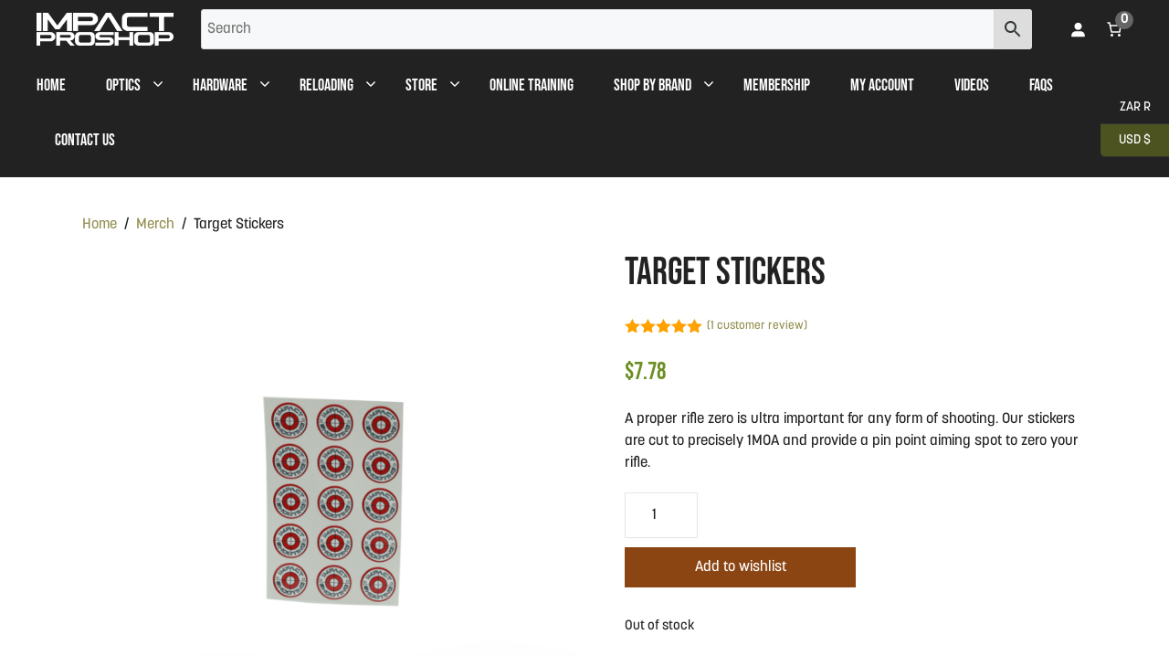

--- FILE ---
content_type: text/html; charset=UTF-8
request_url: https://www.impactproshop.net/product/target-stickers/
body_size: 76016
content:
<!DOCTYPE html>
<html lang="en-ZA">
<head><meta charset="UTF-8"><script>if(navigator.userAgent.match(/MSIE|Internet Explorer/i)||navigator.userAgent.match(/Trident\/7\..*?rv:11/i)){var href=document.location.href;if(!href.match(/[?&]nowprocket/)){if(href.indexOf("?")==-1){if(href.indexOf("#")==-1){document.location.href=href+"?nowprocket=1"}else{document.location.href=href.replace("#","?nowprocket=1#")}}else{if(href.indexOf("#")==-1){document.location.href=href+"&nowprocket=1"}else{document.location.href=href.replace("#","&nowprocket=1#")}}}}</script><script>(()=>{class RocketLazyLoadScripts{constructor(){this.v="2.0.4",this.userEvents=["keydown","keyup","mousedown","mouseup","mousemove","mouseover","mouseout","touchmove","touchstart","touchend","touchcancel","wheel","click","dblclick","input"],this.attributeEvents=["onblur","onclick","oncontextmenu","ondblclick","onfocus","onmousedown","onmouseenter","onmouseleave","onmousemove","onmouseout","onmouseover","onmouseup","onmousewheel","onscroll","onsubmit"]}async t(){this.i(),this.o(),/iP(ad|hone)/.test(navigator.userAgent)&&this.h(),this.u(),this.l(this),this.m(),this.k(this),this.p(this),this._(),await Promise.all([this.R(),this.L()]),this.lastBreath=Date.now(),this.S(this),this.P(),this.D(),this.O(),this.M(),await this.C(this.delayedScripts.normal),await this.C(this.delayedScripts.defer),await this.C(this.delayedScripts.async),await this.T(),await this.F(),await this.j(),await this.A(),window.dispatchEvent(new Event("rocket-allScriptsLoaded")),this.everythingLoaded=!0,this.lastTouchEnd&&await new Promise(t=>setTimeout(t,500-Date.now()+this.lastTouchEnd)),this.I(),this.H(),this.U(),this.W()}i(){this.CSPIssue=sessionStorage.getItem("rocketCSPIssue"),document.addEventListener("securitypolicyviolation",t=>{this.CSPIssue||"script-src-elem"!==t.violatedDirective||"data"!==t.blockedURI||(this.CSPIssue=!0,sessionStorage.setItem("rocketCSPIssue",!0))},{isRocket:!0})}o(){window.addEventListener("pageshow",t=>{this.persisted=t.persisted,this.realWindowLoadedFired=!0},{isRocket:!0}),window.addEventListener("pagehide",()=>{this.onFirstUserAction=null},{isRocket:!0})}h(){let t;function e(e){t=e}window.addEventListener("touchstart",e,{isRocket:!0}),window.addEventListener("touchend",function i(o){o.changedTouches[0]&&t.changedTouches[0]&&Math.abs(o.changedTouches[0].pageX-t.changedTouches[0].pageX)<10&&Math.abs(o.changedTouches[0].pageY-t.changedTouches[0].pageY)<10&&o.timeStamp-t.timeStamp<200&&(window.removeEventListener("touchstart",e,{isRocket:!0}),window.removeEventListener("touchend",i,{isRocket:!0}),"INPUT"===o.target.tagName&&"text"===o.target.type||(o.target.dispatchEvent(new TouchEvent("touchend",{target:o.target,bubbles:!0})),o.target.dispatchEvent(new MouseEvent("mouseover",{target:o.target,bubbles:!0})),o.target.dispatchEvent(new PointerEvent("click",{target:o.target,bubbles:!0,cancelable:!0,detail:1,clientX:o.changedTouches[0].clientX,clientY:o.changedTouches[0].clientY})),event.preventDefault()))},{isRocket:!0})}q(t){this.userActionTriggered||("mousemove"!==t.type||this.firstMousemoveIgnored?"keyup"===t.type||"mouseover"===t.type||"mouseout"===t.type||(this.userActionTriggered=!0,this.onFirstUserAction&&this.onFirstUserAction()):this.firstMousemoveIgnored=!0),"click"===t.type&&t.preventDefault(),t.stopPropagation(),t.stopImmediatePropagation(),"touchstart"===this.lastEvent&&"touchend"===t.type&&(this.lastTouchEnd=Date.now()),"click"===t.type&&(this.lastTouchEnd=0),this.lastEvent=t.type,t.composedPath&&t.composedPath()[0].getRootNode()instanceof ShadowRoot&&(t.rocketTarget=t.composedPath()[0]),this.savedUserEvents.push(t)}u(){this.savedUserEvents=[],this.userEventHandler=this.q.bind(this),this.userEvents.forEach(t=>window.addEventListener(t,this.userEventHandler,{passive:!1,isRocket:!0})),document.addEventListener("visibilitychange",this.userEventHandler,{isRocket:!0})}U(){this.userEvents.forEach(t=>window.removeEventListener(t,this.userEventHandler,{passive:!1,isRocket:!0})),document.removeEventListener("visibilitychange",this.userEventHandler,{isRocket:!0}),this.savedUserEvents.forEach(t=>{(t.rocketTarget||t.target).dispatchEvent(new window[t.constructor.name](t.type,t))})}m(){const t="return false",e=Array.from(this.attributeEvents,t=>"data-rocket-"+t),i="["+this.attributeEvents.join("],[")+"]",o="[data-rocket-"+this.attributeEvents.join("],[data-rocket-")+"]",s=(e,i,o)=>{o&&o!==t&&(e.setAttribute("data-rocket-"+i,o),e["rocket"+i]=new Function("event",o),e.setAttribute(i,t))};new MutationObserver(t=>{for(const n of t)"attributes"===n.type&&(n.attributeName.startsWith("data-rocket-")||this.everythingLoaded?n.attributeName.startsWith("data-rocket-")&&this.everythingLoaded&&this.N(n.target,n.attributeName.substring(12)):s(n.target,n.attributeName,n.target.getAttribute(n.attributeName))),"childList"===n.type&&n.addedNodes.forEach(t=>{if(t.nodeType===Node.ELEMENT_NODE)if(this.everythingLoaded)for(const i of[t,...t.querySelectorAll(o)])for(const t of i.getAttributeNames())e.includes(t)&&this.N(i,t.substring(12));else for(const e of[t,...t.querySelectorAll(i)])for(const t of e.getAttributeNames())this.attributeEvents.includes(t)&&s(e,t,e.getAttribute(t))})}).observe(document,{subtree:!0,childList:!0,attributeFilter:[...this.attributeEvents,...e]})}I(){this.attributeEvents.forEach(t=>{document.querySelectorAll("[data-rocket-"+t+"]").forEach(e=>{this.N(e,t)})})}N(t,e){const i=t.getAttribute("data-rocket-"+e);i&&(t.setAttribute(e,i),t.removeAttribute("data-rocket-"+e))}k(t){Object.defineProperty(HTMLElement.prototype,"onclick",{get(){return this.rocketonclick||null},set(e){this.rocketonclick=e,this.setAttribute(t.everythingLoaded?"onclick":"data-rocket-onclick","this.rocketonclick(event)")}})}S(t){function e(e,i){let o=e[i];e[i]=null,Object.defineProperty(e,i,{get:()=>o,set(s){t.everythingLoaded?o=s:e["rocket"+i]=o=s}})}e(document,"onreadystatechange"),e(window,"onload"),e(window,"onpageshow");try{Object.defineProperty(document,"readyState",{get:()=>t.rocketReadyState,set(e){t.rocketReadyState=e},configurable:!0}),document.readyState="loading"}catch(t){console.log("WPRocket DJE readyState conflict, bypassing")}}l(t){this.originalAddEventListener=EventTarget.prototype.addEventListener,this.originalRemoveEventListener=EventTarget.prototype.removeEventListener,this.savedEventListeners=[],EventTarget.prototype.addEventListener=function(e,i,o){o&&o.isRocket||!t.B(e,this)&&!t.userEvents.includes(e)||t.B(e,this)&&!t.userActionTriggered||e.startsWith("rocket-")||t.everythingLoaded?t.originalAddEventListener.call(this,e,i,o):(t.savedEventListeners.push({target:this,remove:!1,type:e,func:i,options:o}),"mouseenter"!==e&&"mouseleave"!==e||t.originalAddEventListener.call(this,e,t.savedUserEvents.push,o))},EventTarget.prototype.removeEventListener=function(e,i,o){o&&o.isRocket||!t.B(e,this)&&!t.userEvents.includes(e)||t.B(e,this)&&!t.userActionTriggered||e.startsWith("rocket-")||t.everythingLoaded?t.originalRemoveEventListener.call(this,e,i,o):t.savedEventListeners.push({target:this,remove:!0,type:e,func:i,options:o})}}J(t,e){this.savedEventListeners=this.savedEventListeners.filter(i=>{let o=i.type,s=i.target||window;return e!==o||t!==s||(this.B(o,s)&&(i.type="rocket-"+o),this.$(i),!1)})}H(){EventTarget.prototype.addEventListener=this.originalAddEventListener,EventTarget.prototype.removeEventListener=this.originalRemoveEventListener,this.savedEventListeners.forEach(t=>this.$(t))}$(t){t.remove?this.originalRemoveEventListener.call(t.target,t.type,t.func,t.options):this.originalAddEventListener.call(t.target,t.type,t.func,t.options)}p(t){let e;function i(e){return t.everythingLoaded?e:e.split(" ").map(t=>"load"===t||t.startsWith("load.")?"rocket-jquery-load":t).join(" ")}function o(o){function s(e){const s=o.fn[e];o.fn[e]=o.fn.init.prototype[e]=function(){return this[0]===window&&t.userActionTriggered&&("string"==typeof arguments[0]||arguments[0]instanceof String?arguments[0]=i(arguments[0]):"object"==typeof arguments[0]&&Object.keys(arguments[0]).forEach(t=>{const e=arguments[0][t];delete arguments[0][t],arguments[0][i(t)]=e})),s.apply(this,arguments),this}}if(o&&o.fn&&!t.allJQueries.includes(o)){const e={DOMContentLoaded:[],"rocket-DOMContentLoaded":[]};for(const t in e)document.addEventListener(t,()=>{e[t].forEach(t=>t())},{isRocket:!0});o.fn.ready=o.fn.init.prototype.ready=function(i){function s(){parseInt(o.fn.jquery)>2?setTimeout(()=>i.bind(document)(o)):i.bind(document)(o)}return"function"==typeof i&&(t.realDomReadyFired?!t.userActionTriggered||t.fauxDomReadyFired?s():e["rocket-DOMContentLoaded"].push(s):e.DOMContentLoaded.push(s)),o([])},s("on"),s("one"),s("off"),t.allJQueries.push(o)}e=o}t.allJQueries=[],o(window.jQuery),Object.defineProperty(window,"jQuery",{get:()=>e,set(t){o(t)}})}P(){const t=new Map;document.write=document.writeln=function(e){const i=document.currentScript,o=document.createRange(),s=i.parentElement;let n=t.get(i);void 0===n&&(n=i.nextSibling,t.set(i,n));const c=document.createDocumentFragment();o.setStart(c,0),c.appendChild(o.createContextualFragment(e)),s.insertBefore(c,n)}}async R(){return new Promise(t=>{this.userActionTriggered?t():this.onFirstUserAction=t})}async L(){return new Promise(t=>{document.addEventListener("DOMContentLoaded",()=>{this.realDomReadyFired=!0,t()},{isRocket:!0})})}async j(){return this.realWindowLoadedFired?Promise.resolve():new Promise(t=>{window.addEventListener("load",t,{isRocket:!0})})}M(){this.pendingScripts=[];this.scriptsMutationObserver=new MutationObserver(t=>{for(const e of t)e.addedNodes.forEach(t=>{"SCRIPT"!==t.tagName||t.noModule||t.isWPRocket||this.pendingScripts.push({script:t,promise:new Promise(e=>{const i=()=>{const i=this.pendingScripts.findIndex(e=>e.script===t);i>=0&&this.pendingScripts.splice(i,1),e()};t.addEventListener("load",i,{isRocket:!0}),t.addEventListener("error",i,{isRocket:!0}),setTimeout(i,1e3)})})})}),this.scriptsMutationObserver.observe(document,{childList:!0,subtree:!0})}async F(){await this.X(),this.pendingScripts.length?(await this.pendingScripts[0].promise,await this.F()):this.scriptsMutationObserver.disconnect()}D(){this.delayedScripts={normal:[],async:[],defer:[]},document.querySelectorAll("script[type$=rocketlazyloadscript]").forEach(t=>{t.hasAttribute("data-rocket-src")?t.hasAttribute("async")&&!1!==t.async?this.delayedScripts.async.push(t):t.hasAttribute("defer")&&!1!==t.defer||"module"===t.getAttribute("data-rocket-type")?this.delayedScripts.defer.push(t):this.delayedScripts.normal.push(t):this.delayedScripts.normal.push(t)})}async _(){await this.L();let t=[];document.querySelectorAll("script[type$=rocketlazyloadscript][data-rocket-src]").forEach(e=>{let i=e.getAttribute("data-rocket-src");if(i&&!i.startsWith("data:")){i.startsWith("//")&&(i=location.protocol+i);try{const o=new URL(i).origin;o!==location.origin&&t.push({src:o,crossOrigin:e.crossOrigin||"module"===e.getAttribute("data-rocket-type")})}catch(t){}}}),t=[...new Map(t.map(t=>[JSON.stringify(t),t])).values()],this.Y(t,"preconnect")}async G(t){if(await this.K(),!0!==t.noModule||!("noModule"in HTMLScriptElement.prototype))return new Promise(e=>{let i;function o(){(i||t).setAttribute("data-rocket-status","executed"),e()}try{if(navigator.userAgent.includes("Firefox/")||""===navigator.vendor||this.CSPIssue)i=document.createElement("script"),[...t.attributes].forEach(t=>{let e=t.nodeName;"type"!==e&&("data-rocket-type"===e&&(e="type"),"data-rocket-src"===e&&(e="src"),i.setAttribute(e,t.nodeValue))}),t.text&&(i.text=t.text),t.nonce&&(i.nonce=t.nonce),i.hasAttribute("src")?(i.addEventListener("load",o,{isRocket:!0}),i.addEventListener("error",()=>{i.setAttribute("data-rocket-status","failed-network"),e()},{isRocket:!0}),setTimeout(()=>{i.isConnected||e()},1)):(i.text=t.text,o()),i.isWPRocket=!0,t.parentNode.replaceChild(i,t);else{const i=t.getAttribute("data-rocket-type"),s=t.getAttribute("data-rocket-src");i?(t.type=i,t.removeAttribute("data-rocket-type")):t.removeAttribute("type"),t.addEventListener("load",o,{isRocket:!0}),t.addEventListener("error",i=>{this.CSPIssue&&i.target.src.startsWith("data:")?(console.log("WPRocket: CSP fallback activated"),t.removeAttribute("src"),this.G(t).then(e)):(t.setAttribute("data-rocket-status","failed-network"),e())},{isRocket:!0}),s?(t.fetchPriority="high",t.removeAttribute("data-rocket-src"),t.src=s):t.src="data:text/javascript;base64,"+window.btoa(unescape(encodeURIComponent(t.text)))}}catch(i){t.setAttribute("data-rocket-status","failed-transform"),e()}});t.setAttribute("data-rocket-status","skipped")}async C(t){const e=t.shift();return e?(e.isConnected&&await this.G(e),this.C(t)):Promise.resolve()}O(){this.Y([...this.delayedScripts.normal,...this.delayedScripts.defer,...this.delayedScripts.async],"preload")}Y(t,e){this.trash=this.trash||[];let i=!0;var o=document.createDocumentFragment();t.forEach(t=>{const s=t.getAttribute&&t.getAttribute("data-rocket-src")||t.src;if(s&&!s.startsWith("data:")){const n=document.createElement("link");n.href=s,n.rel=e,"preconnect"!==e&&(n.as="script",n.fetchPriority=i?"high":"low"),t.getAttribute&&"module"===t.getAttribute("data-rocket-type")&&(n.crossOrigin=!0),t.crossOrigin&&(n.crossOrigin=t.crossOrigin),t.integrity&&(n.integrity=t.integrity),t.nonce&&(n.nonce=t.nonce),o.appendChild(n),this.trash.push(n),i=!1}}),document.head.appendChild(o)}W(){this.trash.forEach(t=>t.remove())}async T(){try{document.readyState="interactive"}catch(t){}this.fauxDomReadyFired=!0;try{await this.K(),this.J(document,"readystatechange"),document.dispatchEvent(new Event("rocket-readystatechange")),await this.K(),document.rocketonreadystatechange&&document.rocketonreadystatechange(),await this.K(),this.J(document,"DOMContentLoaded"),document.dispatchEvent(new Event("rocket-DOMContentLoaded")),await this.K(),this.J(window,"DOMContentLoaded"),window.dispatchEvent(new Event("rocket-DOMContentLoaded"))}catch(t){console.error(t)}}async A(){try{document.readyState="complete"}catch(t){}try{await this.K(),this.J(document,"readystatechange"),document.dispatchEvent(new Event("rocket-readystatechange")),await this.K(),document.rocketonreadystatechange&&document.rocketonreadystatechange(),await this.K(),this.J(window,"load"),window.dispatchEvent(new Event("rocket-load")),await this.K(),window.rocketonload&&window.rocketonload(),await this.K(),this.allJQueries.forEach(t=>t(window).trigger("rocket-jquery-load")),await this.K(),this.J(window,"pageshow");const t=new Event("rocket-pageshow");t.persisted=this.persisted,window.dispatchEvent(t),await this.K(),window.rocketonpageshow&&window.rocketonpageshow({persisted:this.persisted})}catch(t){console.error(t)}}async K(){Date.now()-this.lastBreath>45&&(await this.X(),this.lastBreath=Date.now())}async X(){return document.hidden?new Promise(t=>setTimeout(t)):new Promise(t=>requestAnimationFrame(t))}B(t,e){return e===document&&"readystatechange"===t||(e===document&&"DOMContentLoaded"===t||(e===window&&"DOMContentLoaded"===t||(e===window&&"load"===t||e===window&&"pageshow"===t)))}static run(){(new RocketLazyLoadScripts).t()}}RocketLazyLoadScripts.run()})();</script>
	
	<script data-cfasync="false" data-no-defer="1" data-no-minify="1" data-no-optimize="1">var ewww_webp_supported=!1;function check_webp_feature(A,e){var w;e=void 0!==e?e:function(){},ewww_webp_supported?e(ewww_webp_supported):((w=new Image).onload=function(){ewww_webp_supported=0<w.width&&0<w.height,e&&e(ewww_webp_supported)},w.onerror=function(){e&&e(!1)},w.src="data:image/webp;base64,"+{alpha:"UklGRkoAAABXRUJQVlA4WAoAAAAQAAAAAAAAAAAAQUxQSAwAAAARBxAR/Q9ERP8DAABWUDggGAAAABQBAJ0BKgEAAQAAAP4AAA3AAP7mtQAAAA=="}[A])}check_webp_feature("alpha");</script><script data-cfasync="false" data-no-defer="1" data-no-minify="1" data-no-optimize="1">var Arrive=function(c,w){"use strict";if(c.MutationObserver&&"undefined"!=typeof HTMLElement){var r,a=0,u=(r=HTMLElement.prototype.matches||HTMLElement.prototype.webkitMatchesSelector||HTMLElement.prototype.mozMatchesSelector||HTMLElement.prototype.msMatchesSelector,{matchesSelector:function(e,t){return e instanceof HTMLElement&&r.call(e,t)},addMethod:function(e,t,r){var a=e[t];e[t]=function(){return r.length==arguments.length?r.apply(this,arguments):"function"==typeof a?a.apply(this,arguments):void 0}},callCallbacks:function(e,t){t&&t.options.onceOnly&&1==t.firedElems.length&&(e=[e[0]]);for(var r,a=0;r=e[a];a++)r&&r.callback&&r.callback.call(r.elem,r.elem);t&&t.options.onceOnly&&1==t.firedElems.length&&t.me.unbindEventWithSelectorAndCallback.call(t.target,t.selector,t.callback)},checkChildNodesRecursively:function(e,t,r,a){for(var i,n=0;i=e[n];n++)r(i,t,a)&&a.push({callback:t.callback,elem:i}),0<i.childNodes.length&&u.checkChildNodesRecursively(i.childNodes,t,r,a)},mergeArrays:function(e,t){var r,a={};for(r in e)e.hasOwnProperty(r)&&(a[r]=e[r]);for(r in t)t.hasOwnProperty(r)&&(a[r]=t[r]);return a},toElementsArray:function(e){return e=void 0!==e&&("number"!=typeof e.length||e===c)?[e]:e}}),e=(l.prototype.addEvent=function(e,t,r,a){a={target:e,selector:t,options:r,callback:a,firedElems:[]};return this._beforeAdding&&this._beforeAdding(a),this._eventsBucket.push(a),a},l.prototype.removeEvent=function(e){for(var t,r=this._eventsBucket.length-1;t=this._eventsBucket[r];r--)e(t)&&(this._beforeRemoving&&this._beforeRemoving(t),(t=this._eventsBucket.splice(r,1))&&t.length&&(t[0].callback=null))},l.prototype.beforeAdding=function(e){this._beforeAdding=e},l.prototype.beforeRemoving=function(e){this._beforeRemoving=e},l),t=function(i,n){var o=new e,l=this,s={fireOnAttributesModification:!1};return o.beforeAdding(function(t){var e=t.target;e!==c.document&&e!==c||(e=document.getElementsByTagName("html")[0]);var r=new MutationObserver(function(e){n.call(this,e,t)}),a=i(t.options);r.observe(e,a),t.observer=r,t.me=l}),o.beforeRemoving(function(e){e.observer.disconnect()}),this.bindEvent=function(e,t,r){t=u.mergeArrays(s,t);for(var a=u.toElementsArray(this),i=0;i<a.length;i++)o.addEvent(a[i],e,t,r)},this.unbindEvent=function(){var r=u.toElementsArray(this);o.removeEvent(function(e){for(var t=0;t<r.length;t++)if(this===w||e.target===r[t])return!0;return!1})},this.unbindEventWithSelectorOrCallback=function(r){var a=u.toElementsArray(this),i=r,e="function"==typeof r?function(e){for(var t=0;t<a.length;t++)if((this===w||e.target===a[t])&&e.callback===i)return!0;return!1}:function(e){for(var t=0;t<a.length;t++)if((this===w||e.target===a[t])&&e.selector===r)return!0;return!1};o.removeEvent(e)},this.unbindEventWithSelectorAndCallback=function(r,a){var i=u.toElementsArray(this);o.removeEvent(function(e){for(var t=0;t<i.length;t++)if((this===w||e.target===i[t])&&e.selector===r&&e.callback===a)return!0;return!1})},this},i=new function(){var s={fireOnAttributesModification:!1,onceOnly:!1,existing:!1};function n(e,t,r){return!(!u.matchesSelector(e,t.selector)||(e._id===w&&(e._id=a++),-1!=t.firedElems.indexOf(e._id)))&&(t.firedElems.push(e._id),!0)}var c=(i=new t(function(e){var t={attributes:!1,childList:!0,subtree:!0};return e.fireOnAttributesModification&&(t.attributes=!0),t},function(e,i){e.forEach(function(e){var t=e.addedNodes,r=e.target,a=[];null!==t&&0<t.length?u.checkChildNodesRecursively(t,i,n,a):"attributes"===e.type&&n(r,i)&&a.push({callback:i.callback,elem:r}),u.callCallbacks(a,i)})})).bindEvent;return i.bindEvent=function(e,t,r){t=void 0===r?(r=t,s):u.mergeArrays(s,t);var a=u.toElementsArray(this);if(t.existing){for(var i=[],n=0;n<a.length;n++)for(var o=a[n].querySelectorAll(e),l=0;l<o.length;l++)i.push({callback:r,elem:o[l]});if(t.onceOnly&&i.length)return r.call(i[0].elem,i[0].elem);setTimeout(u.callCallbacks,1,i)}c.call(this,e,t,r)},i},o=new function(){var a={};function i(e,t){return u.matchesSelector(e,t.selector)}var n=(o=new t(function(){return{childList:!0,subtree:!0}},function(e,r){e.forEach(function(e){var t=e.removedNodes,e=[];null!==t&&0<t.length&&u.checkChildNodesRecursively(t,r,i,e),u.callCallbacks(e,r)})})).bindEvent;return o.bindEvent=function(e,t,r){t=void 0===r?(r=t,a):u.mergeArrays(a,t),n.call(this,e,t,r)},o};d(HTMLElement.prototype),d(NodeList.prototype),d(HTMLCollection.prototype),d(HTMLDocument.prototype),d(Window.prototype);var n={};return s(i,n,"unbindAllArrive"),s(o,n,"unbindAllLeave"),n}function l(){this._eventsBucket=[],this._beforeAdding=null,this._beforeRemoving=null}function s(e,t,r){u.addMethod(t,r,e.unbindEvent),u.addMethod(t,r,e.unbindEventWithSelectorOrCallback),u.addMethod(t,r,e.unbindEventWithSelectorAndCallback)}function d(e){e.arrive=i.bindEvent,s(i,e,"unbindArrive"),e.leave=o.bindEvent,s(o,e,"unbindLeave")}}(window,void 0),ewww_webp_supported=!1;function check_webp_feature(e,t){var r;ewww_webp_supported?t(ewww_webp_supported):((r=new Image).onload=function(){ewww_webp_supported=0<r.width&&0<r.height,t(ewww_webp_supported)},r.onerror=function(){t(!1)},r.src="data:image/webp;base64,"+{alpha:"UklGRkoAAABXRUJQVlA4WAoAAAAQAAAAAAAAAAAAQUxQSAwAAAARBxAR/Q9ERP8DAABWUDggGAAAABQBAJ0BKgEAAQAAAP4AAA3AAP7mtQAAAA==",animation:"UklGRlIAAABXRUJQVlA4WAoAAAASAAAAAAAAAAAAQU5JTQYAAAD/////AABBTk1GJgAAAAAAAAAAAAAAAAAAAGQAAABWUDhMDQAAAC8AAAAQBxAREYiI/gcA"}[e])}function ewwwLoadImages(e){if(e){for(var t=document.querySelectorAll(".batch-image img, .image-wrapper a, .ngg-pro-masonry-item a, .ngg-galleria-offscreen-seo-wrapper a"),r=0,a=t.length;r<a;r++)ewwwAttr(t[r],"data-src",t[r].getAttribute("data-webp")),ewwwAttr(t[r],"data-thumbnail",t[r].getAttribute("data-webp-thumbnail"));for(var i=document.querySelectorAll("div.woocommerce-product-gallery__image"),r=0,a=i.length;r<a;r++)ewwwAttr(i[r],"data-thumb",i[r].getAttribute("data-webp-thumb"))}for(var n=document.querySelectorAll("video"),r=0,a=n.length;r<a;r++)ewwwAttr(n[r],"poster",e?n[r].getAttribute("data-poster-webp"):n[r].getAttribute("data-poster-image"));for(var o,l=document.querySelectorAll("img.ewww_webp_lazy_load"),r=0,a=l.length;r<a;r++)e&&(ewwwAttr(l[r],"data-lazy-srcset",l[r].getAttribute("data-lazy-srcset-webp")),ewwwAttr(l[r],"data-srcset",l[r].getAttribute("data-srcset-webp")),ewwwAttr(l[r],"data-lazy-src",l[r].getAttribute("data-lazy-src-webp")),ewwwAttr(l[r],"data-src",l[r].getAttribute("data-src-webp")),ewwwAttr(l[r],"data-orig-file",l[r].getAttribute("data-webp-orig-file")),ewwwAttr(l[r],"data-medium-file",l[r].getAttribute("data-webp-medium-file")),ewwwAttr(l[r],"data-large-file",l[r].getAttribute("data-webp-large-file")),null!=(o=l[r].getAttribute("srcset"))&&!1!==o&&o.includes("R0lGOD")&&ewwwAttr(l[r],"src",l[r].getAttribute("data-lazy-src-webp"))),l[r].className=l[r].className.replace(/\bewww_webp_lazy_load\b/,"");for(var s=document.querySelectorAll(".ewww_webp"),r=0,a=s.length;r<a;r++)e?(ewwwAttr(s[r],"srcset",s[r].getAttribute("data-srcset-webp")),ewwwAttr(s[r],"src",s[r].getAttribute("data-src-webp")),ewwwAttr(s[r],"data-orig-file",s[r].getAttribute("data-webp-orig-file")),ewwwAttr(s[r],"data-medium-file",s[r].getAttribute("data-webp-medium-file")),ewwwAttr(s[r],"data-large-file",s[r].getAttribute("data-webp-large-file")),ewwwAttr(s[r],"data-large_image",s[r].getAttribute("data-webp-large_image")),ewwwAttr(s[r],"data-src",s[r].getAttribute("data-webp-src"))):(ewwwAttr(s[r],"srcset",s[r].getAttribute("data-srcset-img")),ewwwAttr(s[r],"src",s[r].getAttribute("data-src-img"))),s[r].className=s[r].className.replace(/\bewww_webp\b/,"ewww_webp_loaded");window.jQuery&&jQuery.fn.isotope&&jQuery.fn.imagesLoaded&&(jQuery(".fusion-posts-container-infinite").imagesLoaded(function(){jQuery(".fusion-posts-container-infinite").hasClass("isotope")&&jQuery(".fusion-posts-container-infinite").isotope()}),jQuery(".fusion-portfolio:not(.fusion-recent-works) .fusion-portfolio-wrapper").imagesLoaded(function(){jQuery(".fusion-portfolio:not(.fusion-recent-works) .fusion-portfolio-wrapper").isotope()}))}function ewwwWebPInit(e){ewwwLoadImages(e),ewwwNggLoadGalleries(e),document.arrive(".ewww_webp",function(){ewwwLoadImages(e)}),document.arrive(".ewww_webp_lazy_load",function(){ewwwLoadImages(e)}),document.arrive("videos",function(){ewwwLoadImages(e)}),"loading"==document.readyState?document.addEventListener("DOMContentLoaded",ewwwJSONParserInit):("undefined"!=typeof galleries&&ewwwNggParseGalleries(e),ewwwWooParseVariations(e))}function ewwwAttr(e,t,r){null!=r&&!1!==r&&e.setAttribute(t,r)}function ewwwJSONParserInit(){"undefined"!=typeof galleries&&check_webp_feature("alpha",ewwwNggParseGalleries),check_webp_feature("alpha",ewwwWooParseVariations)}function ewwwWooParseVariations(e){if(e)for(var t=document.querySelectorAll("form.variations_form"),r=0,a=t.length;r<a;r++){var i=t[r].getAttribute("data-product_variations"),n=!1;try{for(var o in i=JSON.parse(i))void 0!==i[o]&&void 0!==i[o].image&&(void 0!==i[o].image.src_webp&&(i[o].image.src=i[o].image.src_webp,n=!0),void 0!==i[o].image.srcset_webp&&(i[o].image.srcset=i[o].image.srcset_webp,n=!0),void 0!==i[o].image.full_src_webp&&(i[o].image.full_src=i[o].image.full_src_webp,n=!0),void 0!==i[o].image.gallery_thumbnail_src_webp&&(i[o].image.gallery_thumbnail_src=i[o].image.gallery_thumbnail_src_webp,n=!0),void 0!==i[o].image.thumb_src_webp&&(i[o].image.thumb_src=i[o].image.thumb_src_webp,n=!0));n&&ewwwAttr(t[r],"data-product_variations",JSON.stringify(i))}catch(e){}}}function ewwwNggParseGalleries(e){if(e)for(var t in galleries){var r=galleries[t];galleries[t].images_list=ewwwNggParseImageList(r.images_list)}}function ewwwNggLoadGalleries(e){e&&document.addEventListener("ngg.galleria.themeadded",function(e,t){window.ngg_galleria._create_backup=window.ngg_galleria.create,window.ngg_galleria.create=function(e,t){var r=$(e).data("id");return galleries["gallery_"+r].images_list=ewwwNggParseImageList(galleries["gallery_"+r].images_list),window.ngg_galleria._create_backup(e,t)}})}function ewwwNggParseImageList(e){for(var t in e){var r=e[t];if(void 0!==r["image-webp"]&&(e[t].image=r["image-webp"],delete e[t]["image-webp"]),void 0!==r["thumb-webp"]&&(e[t].thumb=r["thumb-webp"],delete e[t]["thumb-webp"]),void 0!==r.full_image_webp&&(e[t].full_image=r.full_image_webp,delete e[t].full_image_webp),void 0!==r.srcsets)for(var a in r.srcsets)nggSrcset=r.srcsets[a],void 0!==r.srcsets[a+"-webp"]&&(e[t].srcsets[a]=r.srcsets[a+"-webp"],delete e[t].srcsets[a+"-webp"]);if(void 0!==r.full_srcsets)for(var i in r.full_srcsets)nggFSrcset=r.full_srcsets[i],void 0!==r.full_srcsets[i+"-webp"]&&(e[t].full_srcsets[i]=r.full_srcsets[i+"-webp"],delete e[t].full_srcsets[i+"-webp"])}return e}check_webp_feature("alpha",ewwwWebPInit);</script><meta name='robots' content='index, follow, max-image-preview:large, max-snippet:-1, max-video-preview:-1' />

<!-- Google Tag Manager for WordPress by gtm4wp.com -->
<script data-cfasync="false" data-pagespeed-no-defer>
	var gtm4wp_datalayer_name = "dataLayer";
	var dataLayer = dataLayer || [];
	const gtm4wp_use_sku_instead = false;
	const gtm4wp_currency = 'USD';
	const gtm4wp_product_per_impression = 10;
	const gtm4wp_clear_ecommerce = false;
	const gtm4wp_datalayer_max_timeout = 2000;
</script>
<!-- End Google Tag Manager for WordPress by gtm4wp.com --><meta name="viewport" content="width=device-width, initial-scale=1">
	<!-- This site is optimized with the Yoast SEO plugin v26.5 - https://yoast.com/wordpress/plugins/seo/ -->
	<title>Target Stickers | Impact ProShop</title>
<link data-rocket-preload as="style" data-wpr-hosted-gf-parameters="family=Bebas%20Neue%3Aregular%7COpen%20Sans%3A300%2C300italic%2Cregular%2Citalic%2C600%2C600italic%2C700%2C700italic%2C800%2C800italic&display=swap" href="https://www.impactproshop.net/wp-content/cache/fonts/1/google-fonts/css/f/3/8/6b3a96fe9b1771844ea068fcac765.css" rel="preload">
<link data-wpr-hosted-gf-parameters="family=Bebas%20Neue%3Aregular%7COpen%20Sans%3A300%2C300italic%2Cregular%2Citalic%2C600%2C600italic%2C700%2C700italic%2C800%2C800italic&display=swap" href="https://www.impactproshop.net/wp-content/cache/fonts/1/google-fonts/css/f/3/8/6b3a96fe9b1771844ea068fcac765.css" media="print" onload="this.media=&#039;all&#039;" rel="stylesheet">
<noscript data-wpr-hosted-gf-parameters=""><link rel="stylesheet" href="https://fonts.googleapis.com/css?family=Bebas%20Neue%3Aregular%7COpen%20Sans%3A300%2C300italic%2Cregular%2Citalic%2C600%2C600italic%2C700%2C700italic%2C800%2C800italic&#038;display=swap"></noscript>
	<meta name="description" content="A proper rifle zero is ultra important for any form of shooting. Our stickers are cut to precisely 1MOA and provide a pin point aiming spot to zero your rifle." />
	<link rel="canonical" href="https://www.impactproshop.net/product/target-stickers/" />
	<meta property="og:locale" content="en_US" />
	<meta property="og:type" content="article" />
	<meta property="og:title" content="Target Stickers | Impact ProShop" />
	<meta property="og:description" content="A proper rifle zero is ultra important for any form of shooting. Our stickers are cut to precisely 1MOA and provide a pin point aiming spot to zero your rifle." />
	<meta property="og:url" content="https://www.impactproshop.net/product/target-stickers/" />
	<meta property="og:site_name" content="Impact Proshop" />
	<meta property="article:publisher" content="https://web.facebook.com/theimpactproshop/" />
	<meta property="article:modified_time" content="2025-04-08T10:12:06+00:00" />
	<meta property="og:image" content="https://www.impactproshop.net/wp-content/uploads/2021/07/Impact-Zero-Stickers.png" />
	<meta property="og:image:width" content="1500" />
	<meta property="og:image:height" content="1500" />
	<meta property="og:image:type" content="image/png" />
	<meta name="twitter:card" content="summary_large_image" />
	<meta name="twitter:label1" content="Est. reading time" />
	<meta name="twitter:data1" content="1 minute" />
	<script type="application/ld+json" class="yoast-schema-graph">{"@context":"https://schema.org","@graph":[{"@type":"WebPage","@id":"https://www.impactproshop.net/product/target-stickers/","url":"https://www.impactproshop.net/product/target-stickers/","name":"Target Stickers | Impact ProShop","isPartOf":{"@id":"https://www.impactproshop.net/#website"},"primaryImageOfPage":{"@id":"https://www.impactproshop.net/product/target-stickers/#primaryimage"},"image":{"@id":"https://www.impactproshop.net/product/target-stickers/#primaryimage"},"thumbnailUrl":"https://www.impactproshop.net/wp-content/uploads/2021/07/Impact-Zero-Stickers-scaled.png","datePublished":"2021-07-21T13:05:27+00:00","dateModified":"2025-04-08T10:12:06+00:00","description":"A proper rifle zero is ultra important for any form of shooting. Our stickers are cut to precisely 1MOA and provide a pin point aiming spot to zero your rifle.","breadcrumb":{"@id":"https://www.impactproshop.net/product/target-stickers/#breadcrumb"},"inLanguage":"en-ZA","potentialAction":[{"@type":"ReadAction","target":["https://www.impactproshop.net/product/target-stickers/"]}]},{"@type":"ImageObject","inLanguage":"en-ZA","@id":"https://www.impactproshop.net/product/target-stickers/#primaryimage","url":"https://www.impactproshop.net/wp-content/uploads/2021/07/Impact-Zero-Stickers-scaled.png","contentUrl":"https://www.impactproshop.net/wp-content/uploads/2021/07/Impact-Zero-Stickers-scaled.png","width":1230,"height":1230,"caption":"Impact Shooting Zero Stickers"},{"@type":"BreadcrumbList","@id":"https://www.impactproshop.net/product/target-stickers/#breadcrumb","itemListElement":[{"@type":"ListItem","position":1,"name":"Home","item":"https://www.impactproshop.net/"},{"@type":"ListItem","position":2,"name":"Store","item":"https://www.impactproshop.net/store/"},{"@type":"ListItem","position":3,"name":"Target Stickers"}]},{"@type":"WebSite","@id":"https://www.impactproshop.net/#website","url":"https://www.impactproshop.net/","name":"Impact Pro Shop","description":"Impact Proshop - South Africa","publisher":{"@id":"https://www.impactproshop.net/#organization"},"potentialAction":[{"@type":"SearchAction","target":{"@type":"EntryPoint","urlTemplate":"https://www.impactproshop.net/?s={search_term_string}"},"query-input":{"@type":"PropertyValueSpecification","valueRequired":true,"valueName":"search_term_string"}}],"inLanguage":"en-ZA"},{"@type":"Organization","@id":"https://www.impactproshop.net/#organization","name":"Impact ProShop","url":"https://www.impactproshop.net/","logo":{"@type":"ImageObject","inLanguage":"en-ZA","@id":"https://www.impactproshop.net/#/schema/logo/image/","url":"https://www.impactproshop.net/wp-content/uploads/2021/09/impactproshop-grey.png","contentUrl":"https://www.impactproshop.net/wp-content/uploads/2021/09/impactproshop-grey.png","width":4208,"height":1049,"caption":"Impact ProShop"},"image":{"@id":"https://www.impactproshop.net/#/schema/logo/image/"},"sameAs":["https://web.facebook.com/theimpactproshop/","https://www.instagram.com/theimpactproshop/"]}]}</script>
	<!-- / Yoast SEO plugin. -->


<link rel='dns-prefetch' href='//www.googletagmanager.com' />
<link rel='dns-prefetch' href='//capi-automation.s3.us-east-2.amazonaws.com' />
<link href='https://fonts.gstatic.com' crossorigin rel='preconnect' />
<link href='https://fonts.googleapis.com' crossorigin rel='preconnect' />
<link rel="alternate" type="application/rss+xml" title="Impact Proshop &raquo; Feed" href="https://www.impactproshop.net/feed/" />
<link rel="alternate" type="application/rss+xml" title="Impact Proshop &raquo; Comments Feed" href="https://www.impactproshop.net/comments/feed/" />
<link rel="alternate" type="application/rss+xml" title="Impact Proshop &raquo; Target Stickers Comments Feed" href="https://www.impactproshop.net/product/target-stickers/feed/" />
<link rel="alternate" title="oEmbed (JSON)" type="application/json+oembed" href="https://www.impactproshop.net/wp-json/oembed/1.0/embed?url=https%3A%2F%2Fwww.impactproshop.net%2Fproduct%2Ftarget-stickers%2F" />
<link rel="alternate" title="oEmbed (XML)" type="text/xml+oembed" href="https://www.impactproshop.net/wp-json/oembed/1.0/embed?url=https%3A%2F%2Fwww.impactproshop.net%2Fproduct%2Ftarget-stickers%2F&#038;format=xml" />
<style id='wp-img-auto-sizes-contain-inline-css'>
img:is([sizes=auto i],[sizes^="auto," i]){contain-intrinsic-size:3000px 1500px}
/*# sourceURL=wp-img-auto-sizes-contain-inline-css */
</style>
<link data-minify="1" rel='stylesheet' id='gs-swiper-css' href='https://www.impactproshop.net/wp-content/cache/min/1/wp-content/plugins/gs-logo-slider/assets/libs/swiper-js/swiper.min.css?ver=1765784846' media='all' />
<link data-minify="1" rel='stylesheet' id='gs-tippyjs-css' href='https://www.impactproshop.net/wp-content/cache/min/1/wp-content/plugins/gs-logo-slider/assets/libs/tippyjs/tippy.css?ver=1765784846' media='all' />
<link rel='stylesheet' id='gs-logo-public-css' href='https://www.impactproshop.net/wp-content/plugins/gs-logo-slider/assets/css/gs-logo.min.css?ver=3.7.9' media='all' />
<link data-minify="1" rel='stylesheet' id='postnet-selector-editor-css' href='https://www.impactproshop.net/wp-content/cache/min/1/wp-content/plugins/scrubbill/build/blocks/postnet-selector/style-index.css?ver=1765784846' media='all' />
<link data-minify="1" rel='stylesheet' id='ht_ctc_main_css-css' href='https://www.impactproshop.net/wp-content/cache/min/1/wp-content/plugins/click-to-chat-for-whatsapp/new/inc/assets/css/main.css?ver=1765784846' media='all' />
<link rel='stylesheet' id='sbi_styles-css' href='https://www.impactproshop.net/wp-content/cache/background-css/1/www.impactproshop.net/wp-content/plugins/instagram-feed/css/sbi-styles.min.css?ver=6.10.0&wpr_t=1768372277' media='all' />
<style id='wp-emoji-styles-inline-css'>

	img.wp-smiley, img.emoji {
		display: inline !important;
		border: none !important;
		box-shadow: none !important;
		height: 1em !important;
		width: 1em !important;
		margin: 0 0.07em !important;
		vertical-align: -0.1em !important;
		background: none !important;
		padding: 0 !important;
	}
/*# sourceURL=wp-emoji-styles-inline-css */
</style>
<style id='wp-block-library-inline-css'>
:root{--wp-block-synced-color:#7a00df;--wp-block-synced-color--rgb:122,0,223;--wp-bound-block-color:var(--wp-block-synced-color);--wp-editor-canvas-background:#ddd;--wp-admin-theme-color:#007cba;--wp-admin-theme-color--rgb:0,124,186;--wp-admin-theme-color-darker-10:#006ba1;--wp-admin-theme-color-darker-10--rgb:0,107,160.5;--wp-admin-theme-color-darker-20:#005a87;--wp-admin-theme-color-darker-20--rgb:0,90,135;--wp-admin-border-width-focus:2px}@media (min-resolution:192dpi){:root{--wp-admin-border-width-focus:1.5px}}.wp-element-button{cursor:pointer}:root .has-very-light-gray-background-color{background-color:#eee}:root .has-very-dark-gray-background-color{background-color:#313131}:root .has-very-light-gray-color{color:#eee}:root .has-very-dark-gray-color{color:#313131}:root .has-vivid-green-cyan-to-vivid-cyan-blue-gradient-background{background:linear-gradient(135deg,#00d084,#0693e3)}:root .has-purple-crush-gradient-background{background:linear-gradient(135deg,#34e2e4,#4721fb 50%,#ab1dfe)}:root .has-hazy-dawn-gradient-background{background:linear-gradient(135deg,#faaca8,#dad0ec)}:root .has-subdued-olive-gradient-background{background:linear-gradient(135deg,#fafae1,#67a671)}:root .has-atomic-cream-gradient-background{background:linear-gradient(135deg,#fdd79a,#004a59)}:root .has-nightshade-gradient-background{background:linear-gradient(135deg,#330968,#31cdcf)}:root .has-midnight-gradient-background{background:linear-gradient(135deg,#020381,#2874fc)}:root{--wp--preset--font-size--normal:16px;--wp--preset--font-size--huge:42px}.has-regular-font-size{font-size:1em}.has-larger-font-size{font-size:2.625em}.has-normal-font-size{font-size:var(--wp--preset--font-size--normal)}.has-huge-font-size{font-size:var(--wp--preset--font-size--huge)}.has-text-align-center{text-align:center}.has-text-align-left{text-align:left}.has-text-align-right{text-align:right}.has-fit-text{white-space:nowrap!important}#end-resizable-editor-section{display:none}.aligncenter{clear:both}.items-justified-left{justify-content:flex-start}.items-justified-center{justify-content:center}.items-justified-right{justify-content:flex-end}.items-justified-space-between{justify-content:space-between}.screen-reader-text{border:0;clip-path:inset(50%);height:1px;margin:-1px;overflow:hidden;padding:0;position:absolute;width:1px;word-wrap:normal!important}.screen-reader-text:focus{background-color:#ddd;clip-path:none;color:#444;display:block;font-size:1em;height:auto;left:5px;line-height:normal;padding:15px 23px 14px;text-decoration:none;top:5px;width:auto;z-index:100000}html :where(.has-border-color){border-style:solid}html :where([style*=border-top-color]){border-top-style:solid}html :where([style*=border-right-color]){border-right-style:solid}html :where([style*=border-bottom-color]){border-bottom-style:solid}html :where([style*=border-left-color]){border-left-style:solid}html :where([style*=border-width]){border-style:solid}html :where([style*=border-top-width]){border-top-style:solid}html :where([style*=border-right-width]){border-right-style:solid}html :where([style*=border-bottom-width]){border-bottom-style:solid}html :where([style*=border-left-width]){border-left-style:solid}html :where(img[class*=wp-image-]){height:auto;max-width:100%}:where(figure){margin:0 0 1em}html :where(.is-position-sticky){--wp-admin--admin-bar--position-offset:var(--wp-admin--admin-bar--height,0px)}@media screen and (max-width:600px){html :where(.is-position-sticky){--wp-admin--admin-bar--position-offset:0px}}

/*# sourceURL=wp-block-library-inline-css */
</style><style id='wp-block-heading-inline-css'>
h1:where(.wp-block-heading).has-background,h2:where(.wp-block-heading).has-background,h3:where(.wp-block-heading).has-background,h4:where(.wp-block-heading).has-background,h5:where(.wp-block-heading).has-background,h6:where(.wp-block-heading).has-background{padding:1.25em 2.375em}h1.has-text-align-left[style*=writing-mode]:where([style*=vertical-lr]),h1.has-text-align-right[style*=writing-mode]:where([style*=vertical-rl]),h2.has-text-align-left[style*=writing-mode]:where([style*=vertical-lr]),h2.has-text-align-right[style*=writing-mode]:where([style*=vertical-rl]),h3.has-text-align-left[style*=writing-mode]:where([style*=vertical-lr]),h3.has-text-align-right[style*=writing-mode]:where([style*=vertical-rl]),h4.has-text-align-left[style*=writing-mode]:where([style*=vertical-lr]),h4.has-text-align-right[style*=writing-mode]:where([style*=vertical-rl]),h5.has-text-align-left[style*=writing-mode]:where([style*=vertical-lr]),h5.has-text-align-right[style*=writing-mode]:where([style*=vertical-rl]),h6.has-text-align-left[style*=writing-mode]:where([style*=vertical-lr]),h6.has-text-align-right[style*=writing-mode]:where([style*=vertical-rl]){rotate:180deg}
/*# sourceURL=https://www.impactproshop.net/wp-includes/blocks/heading/style.min.css */
</style>
<style id='wp-block-image-inline-css'>
.wp-block-image>a,.wp-block-image>figure>a{display:inline-block}.wp-block-image img{box-sizing:border-box;height:auto;max-width:100%;vertical-align:bottom}@media not (prefers-reduced-motion){.wp-block-image img.hide{visibility:hidden}.wp-block-image img.show{animation:show-content-image .4s}}.wp-block-image[style*=border-radius] img,.wp-block-image[style*=border-radius]>a{border-radius:inherit}.wp-block-image.has-custom-border img{box-sizing:border-box}.wp-block-image.aligncenter{text-align:center}.wp-block-image.alignfull>a,.wp-block-image.alignwide>a{width:100%}.wp-block-image.alignfull img,.wp-block-image.alignwide img{height:auto;width:100%}.wp-block-image .aligncenter,.wp-block-image .alignleft,.wp-block-image .alignright,.wp-block-image.aligncenter,.wp-block-image.alignleft,.wp-block-image.alignright{display:table}.wp-block-image .aligncenter>figcaption,.wp-block-image .alignleft>figcaption,.wp-block-image .alignright>figcaption,.wp-block-image.aligncenter>figcaption,.wp-block-image.alignleft>figcaption,.wp-block-image.alignright>figcaption{caption-side:bottom;display:table-caption}.wp-block-image .alignleft{float:left;margin:.5em 1em .5em 0}.wp-block-image .alignright{float:right;margin:.5em 0 .5em 1em}.wp-block-image .aligncenter{margin-left:auto;margin-right:auto}.wp-block-image :where(figcaption){margin-bottom:1em;margin-top:.5em}.wp-block-image.is-style-circle-mask img{border-radius:9999px}@supports ((-webkit-mask-image:none) or (mask-image:none)) or (-webkit-mask-image:none){.wp-block-image.is-style-circle-mask img{border-radius:0;-webkit-mask-image:url('data:image/svg+xml;utf8,<svg viewBox="0 0 100 100" xmlns="http://www.w3.org/2000/svg"><circle cx="50" cy="50" r="50"/></svg>');mask-image:url('data:image/svg+xml;utf8,<svg viewBox="0 0 100 100" xmlns="http://www.w3.org/2000/svg"><circle cx="50" cy="50" r="50"/></svg>');mask-mode:alpha;-webkit-mask-position:center;mask-position:center;-webkit-mask-repeat:no-repeat;mask-repeat:no-repeat;-webkit-mask-size:contain;mask-size:contain}}:root :where(.wp-block-image.is-style-rounded img,.wp-block-image .is-style-rounded img){border-radius:9999px}.wp-block-image figure{margin:0}.wp-lightbox-container{display:flex;flex-direction:column;position:relative}.wp-lightbox-container img{cursor:zoom-in}.wp-lightbox-container img:hover+button{opacity:1}.wp-lightbox-container button{align-items:center;backdrop-filter:blur(16px) saturate(180%);background-color:#5a5a5a40;border:none;border-radius:4px;cursor:zoom-in;display:flex;height:20px;justify-content:center;opacity:0;padding:0;position:absolute;right:16px;text-align:center;top:16px;width:20px;z-index:100}@media not (prefers-reduced-motion){.wp-lightbox-container button{transition:opacity .2s ease}}.wp-lightbox-container button:focus-visible{outline:3px auto #5a5a5a40;outline:3px auto -webkit-focus-ring-color;outline-offset:3px}.wp-lightbox-container button:hover{cursor:pointer;opacity:1}.wp-lightbox-container button:focus{opacity:1}.wp-lightbox-container button:focus,.wp-lightbox-container button:hover,.wp-lightbox-container button:not(:hover):not(:active):not(.has-background){background-color:#5a5a5a40;border:none}.wp-lightbox-overlay{box-sizing:border-box;cursor:zoom-out;height:100vh;left:0;overflow:hidden;position:fixed;top:0;visibility:hidden;width:100%;z-index:100000}.wp-lightbox-overlay .close-button{align-items:center;cursor:pointer;display:flex;justify-content:center;min-height:40px;min-width:40px;padding:0;position:absolute;right:calc(env(safe-area-inset-right) + 16px);top:calc(env(safe-area-inset-top) + 16px);z-index:5000000}.wp-lightbox-overlay .close-button:focus,.wp-lightbox-overlay .close-button:hover,.wp-lightbox-overlay .close-button:not(:hover):not(:active):not(.has-background){background:none;border:none}.wp-lightbox-overlay .lightbox-image-container{height:var(--wp--lightbox-container-height);left:50%;overflow:hidden;position:absolute;top:50%;transform:translate(-50%,-50%);transform-origin:top left;width:var(--wp--lightbox-container-width);z-index:9999999999}.wp-lightbox-overlay .wp-block-image{align-items:center;box-sizing:border-box;display:flex;height:100%;justify-content:center;margin:0;position:relative;transform-origin:0 0;width:100%;z-index:3000000}.wp-lightbox-overlay .wp-block-image img{height:var(--wp--lightbox-image-height);min-height:var(--wp--lightbox-image-height);min-width:var(--wp--lightbox-image-width);width:var(--wp--lightbox-image-width)}.wp-lightbox-overlay .wp-block-image figcaption{display:none}.wp-lightbox-overlay button{background:none;border:none}.wp-lightbox-overlay .scrim{background-color:#fff;height:100%;opacity:.9;position:absolute;width:100%;z-index:2000000}.wp-lightbox-overlay.active{visibility:visible}@media not (prefers-reduced-motion){.wp-lightbox-overlay.active{animation:turn-on-visibility .25s both}.wp-lightbox-overlay.active img{animation:turn-on-visibility .35s both}.wp-lightbox-overlay.show-closing-animation:not(.active){animation:turn-off-visibility .35s both}.wp-lightbox-overlay.show-closing-animation:not(.active) img{animation:turn-off-visibility .25s both}.wp-lightbox-overlay.zoom.active{animation:none;opacity:1;visibility:visible}.wp-lightbox-overlay.zoom.active .lightbox-image-container{animation:lightbox-zoom-in .4s}.wp-lightbox-overlay.zoom.active .lightbox-image-container img{animation:none}.wp-lightbox-overlay.zoom.active .scrim{animation:turn-on-visibility .4s forwards}.wp-lightbox-overlay.zoom.show-closing-animation:not(.active){animation:none}.wp-lightbox-overlay.zoom.show-closing-animation:not(.active) .lightbox-image-container{animation:lightbox-zoom-out .4s}.wp-lightbox-overlay.zoom.show-closing-animation:not(.active) .lightbox-image-container img{animation:none}.wp-lightbox-overlay.zoom.show-closing-animation:not(.active) .scrim{animation:turn-off-visibility .4s forwards}}@keyframes show-content-image{0%{visibility:hidden}99%{visibility:hidden}to{visibility:visible}}@keyframes turn-on-visibility{0%{opacity:0}to{opacity:1}}@keyframes turn-off-visibility{0%{opacity:1;visibility:visible}99%{opacity:0;visibility:visible}to{opacity:0;visibility:hidden}}@keyframes lightbox-zoom-in{0%{transform:translate(calc((-100vw + var(--wp--lightbox-scrollbar-width))/2 + var(--wp--lightbox-initial-left-position)),calc(-50vh + var(--wp--lightbox-initial-top-position))) scale(var(--wp--lightbox-scale))}to{transform:translate(-50%,-50%) scale(1)}}@keyframes lightbox-zoom-out{0%{transform:translate(-50%,-50%) scale(1);visibility:visible}99%{visibility:visible}to{transform:translate(calc((-100vw + var(--wp--lightbox-scrollbar-width))/2 + var(--wp--lightbox-initial-left-position)),calc(-50vh + var(--wp--lightbox-initial-top-position))) scale(var(--wp--lightbox-scale));visibility:hidden}}
/*# sourceURL=https://www.impactproshop.net/wp-includes/blocks/image/style.min.css */
</style>
<style id='wp-block-columns-inline-css'>
.wp-block-columns{box-sizing:border-box;display:flex;flex-wrap:wrap!important}@media (min-width:782px){.wp-block-columns{flex-wrap:nowrap!important}}.wp-block-columns{align-items:normal!important}.wp-block-columns.are-vertically-aligned-top{align-items:flex-start}.wp-block-columns.are-vertically-aligned-center{align-items:center}.wp-block-columns.are-vertically-aligned-bottom{align-items:flex-end}@media (max-width:781px){.wp-block-columns:not(.is-not-stacked-on-mobile)>.wp-block-column{flex-basis:100%!important}}@media (min-width:782px){.wp-block-columns:not(.is-not-stacked-on-mobile)>.wp-block-column{flex-basis:0;flex-grow:1}.wp-block-columns:not(.is-not-stacked-on-mobile)>.wp-block-column[style*=flex-basis]{flex-grow:0}}.wp-block-columns.is-not-stacked-on-mobile{flex-wrap:nowrap!important}.wp-block-columns.is-not-stacked-on-mobile>.wp-block-column{flex-basis:0;flex-grow:1}.wp-block-columns.is-not-stacked-on-mobile>.wp-block-column[style*=flex-basis]{flex-grow:0}:where(.wp-block-columns){margin-bottom:1.75em}:where(.wp-block-columns.has-background){padding:1.25em 2.375em}.wp-block-column{flex-grow:1;min-width:0;overflow-wrap:break-word;word-break:break-word}.wp-block-column.is-vertically-aligned-top{align-self:flex-start}.wp-block-column.is-vertically-aligned-center{align-self:center}.wp-block-column.is-vertically-aligned-bottom{align-self:flex-end}.wp-block-column.is-vertically-aligned-stretch{align-self:stretch}.wp-block-column.is-vertically-aligned-bottom,.wp-block-column.is-vertically-aligned-center,.wp-block-column.is-vertically-aligned-top{width:100%}
/*# sourceURL=https://www.impactproshop.net/wp-includes/blocks/columns/style.min.css */
</style>
<style id='wp-block-group-inline-css'>
.wp-block-group{box-sizing:border-box}:where(.wp-block-group.wp-block-group-is-layout-constrained){position:relative}
/*# sourceURL=https://www.impactproshop.net/wp-includes/blocks/group/style.min.css */
</style>
<style id='wp-block-paragraph-inline-css'>
.is-small-text{font-size:.875em}.is-regular-text{font-size:1em}.is-large-text{font-size:2.25em}.is-larger-text{font-size:3em}.has-drop-cap:not(:focus):first-letter{float:left;font-size:8.4em;font-style:normal;font-weight:100;line-height:.68;margin:.05em .1em 0 0;text-transform:uppercase}body.rtl .has-drop-cap:not(:focus):first-letter{float:none;margin-left:.1em}p.has-drop-cap.has-background{overflow:hidden}:root :where(p.has-background){padding:1.25em 2.375em}:where(p.has-text-color:not(.has-link-color)) a{color:inherit}p.has-text-align-left[style*="writing-mode:vertical-lr"],p.has-text-align-right[style*="writing-mode:vertical-rl"]{rotate:180deg}
/*# sourceURL=https://www.impactproshop.net/wp-includes/blocks/paragraph/style.min.css */
</style>
<style id='wp-block-spacer-inline-css'>
.wp-block-spacer{clear:both}
/*# sourceURL=https://www.impactproshop.net/wp-includes/blocks/spacer/style.min.css */
</style>
<link data-minify="1" rel='stylesheet' id='wc-blocks-style-css' href='https://www.impactproshop.net/wp-content/cache/min/1/wp-content/plugins/woocommerce/assets/client/blocks/wc-blocks.css?ver=1765784846' media='all' />
<style id='wc-blocks-style-inline-css'>
:root{--drawer-width: 480px}
:root{--drawer-width: 480px}
/*# sourceURL=wc-blocks-style-inline-css */
</style>
<link data-minify="1" rel='stylesheet' id='wc-blocks-packages-style-css' href='https://www.impactproshop.net/wp-content/cache/min/1/wp-content/plugins/woocommerce/assets/client/blocks/packages-style.css?ver=1765784846' media='all' />
<link data-minify="1" rel='stylesheet' id='wc-blocks-style-customer-account-css' href='https://www.impactproshop.net/wp-content/cache/min/1/wp-content/plugins/woocommerce/assets/client/blocks/customer-account.css?ver=1765784846' media='all' />
<link data-minify="1" rel='stylesheet' id='wc-blocks-style-mini-cart-css' href='https://www.impactproshop.net/wp-content/cache/min/1/wp-content/plugins/woocommerce/assets/client/blocks/mini-cart.css?ver=1765784846' media='all' />
<link data-minify="1" rel='stylesheet' id='wc-blocks-style-mini-cart-contents-css' href='https://www.impactproshop.net/wp-content/cache/min/1/wp-content/plugins/woocommerce/assets/client/blocks/mini-cart-contents.css?ver=1765784846' media='all' />
<style id='global-styles-inline-css'>
:root{--wp--preset--aspect-ratio--square: 1;--wp--preset--aspect-ratio--4-3: 4/3;--wp--preset--aspect-ratio--3-4: 3/4;--wp--preset--aspect-ratio--3-2: 3/2;--wp--preset--aspect-ratio--2-3: 2/3;--wp--preset--aspect-ratio--16-9: 16/9;--wp--preset--aspect-ratio--9-16: 9/16;--wp--preset--color--black: #000000;--wp--preset--color--cyan-bluish-gray: #abb8c3;--wp--preset--color--white: #ffffff;--wp--preset--color--pale-pink: #f78da7;--wp--preset--color--vivid-red: #cf2e2e;--wp--preset--color--luminous-vivid-orange: #ff6900;--wp--preset--color--luminous-vivid-amber: #fcb900;--wp--preset--color--light-green-cyan: #7bdcb5;--wp--preset--color--vivid-green-cyan: #00d084;--wp--preset--color--pale-cyan-blue: #8ed1fc;--wp--preset--color--vivid-cyan-blue: #0693e3;--wp--preset--color--vivid-purple: #9b51e0;--wp--preset--color--contrast: var(--contrast);--wp--preset--color--contrast-2: var(--contrast-2);--wp--preset--color--contrast-3: var(--contrast-3);--wp--preset--color--base: var(--base);--wp--preset--color--base-2: var(--base-2);--wp--preset--color--base-3: var(--base-3);--wp--preset--color--accent: var(--accent);--wp--preset--gradient--vivid-cyan-blue-to-vivid-purple: linear-gradient(135deg,rgb(6,147,227) 0%,rgb(155,81,224) 100%);--wp--preset--gradient--light-green-cyan-to-vivid-green-cyan: linear-gradient(135deg,rgb(122,220,180) 0%,rgb(0,208,130) 100%);--wp--preset--gradient--luminous-vivid-amber-to-luminous-vivid-orange: linear-gradient(135deg,rgb(252,185,0) 0%,rgb(255,105,0) 100%);--wp--preset--gradient--luminous-vivid-orange-to-vivid-red: linear-gradient(135deg,rgb(255,105,0) 0%,rgb(207,46,46) 100%);--wp--preset--gradient--very-light-gray-to-cyan-bluish-gray: linear-gradient(135deg,rgb(238,238,238) 0%,rgb(169,184,195) 100%);--wp--preset--gradient--cool-to-warm-spectrum: linear-gradient(135deg,rgb(74,234,220) 0%,rgb(151,120,209) 20%,rgb(207,42,186) 40%,rgb(238,44,130) 60%,rgb(251,105,98) 80%,rgb(254,248,76) 100%);--wp--preset--gradient--blush-light-purple: linear-gradient(135deg,rgb(255,206,236) 0%,rgb(152,150,240) 100%);--wp--preset--gradient--blush-bordeaux: linear-gradient(135deg,rgb(254,205,165) 0%,rgb(254,45,45) 50%,rgb(107,0,62) 100%);--wp--preset--gradient--luminous-dusk: linear-gradient(135deg,rgb(255,203,112) 0%,rgb(199,81,192) 50%,rgb(65,88,208) 100%);--wp--preset--gradient--pale-ocean: linear-gradient(135deg,rgb(255,245,203) 0%,rgb(182,227,212) 50%,rgb(51,167,181) 100%);--wp--preset--gradient--electric-grass: linear-gradient(135deg,rgb(202,248,128) 0%,rgb(113,206,126) 100%);--wp--preset--gradient--midnight: linear-gradient(135deg,rgb(2,3,129) 0%,rgb(40,116,252) 100%);--wp--preset--font-size--small: 13px;--wp--preset--font-size--medium: 20px;--wp--preset--font-size--large: 36px;--wp--preset--font-size--x-large: 42px;--wp--preset--spacing--20: 0.44rem;--wp--preset--spacing--30: 0.67rem;--wp--preset--spacing--40: 1rem;--wp--preset--spacing--50: 1.5rem;--wp--preset--spacing--60: 2.25rem;--wp--preset--spacing--70: 3.38rem;--wp--preset--spacing--80: 5.06rem;--wp--preset--shadow--natural: 6px 6px 9px rgba(0, 0, 0, 0.2);--wp--preset--shadow--deep: 12px 12px 50px rgba(0, 0, 0, 0.4);--wp--preset--shadow--sharp: 6px 6px 0px rgba(0, 0, 0, 0.2);--wp--preset--shadow--outlined: 6px 6px 0px -3px rgb(255, 255, 255), 6px 6px rgb(0, 0, 0);--wp--preset--shadow--crisp: 6px 6px 0px rgb(0, 0, 0);}:where(.is-layout-flex){gap: 0.5em;}:where(.is-layout-grid){gap: 0.5em;}body .is-layout-flex{display: flex;}.is-layout-flex{flex-wrap: wrap;align-items: center;}.is-layout-flex > :is(*, div){margin: 0;}body .is-layout-grid{display: grid;}.is-layout-grid > :is(*, div){margin: 0;}:where(.wp-block-columns.is-layout-flex){gap: 2em;}:where(.wp-block-columns.is-layout-grid){gap: 2em;}:where(.wp-block-post-template.is-layout-flex){gap: 1.25em;}:where(.wp-block-post-template.is-layout-grid){gap: 1.25em;}.has-black-color{color: var(--wp--preset--color--black) !important;}.has-cyan-bluish-gray-color{color: var(--wp--preset--color--cyan-bluish-gray) !important;}.has-white-color{color: var(--wp--preset--color--white) !important;}.has-pale-pink-color{color: var(--wp--preset--color--pale-pink) !important;}.has-vivid-red-color{color: var(--wp--preset--color--vivid-red) !important;}.has-luminous-vivid-orange-color{color: var(--wp--preset--color--luminous-vivid-orange) !important;}.has-luminous-vivid-amber-color{color: var(--wp--preset--color--luminous-vivid-amber) !important;}.has-light-green-cyan-color{color: var(--wp--preset--color--light-green-cyan) !important;}.has-vivid-green-cyan-color{color: var(--wp--preset--color--vivid-green-cyan) !important;}.has-pale-cyan-blue-color{color: var(--wp--preset--color--pale-cyan-blue) !important;}.has-vivid-cyan-blue-color{color: var(--wp--preset--color--vivid-cyan-blue) !important;}.has-vivid-purple-color{color: var(--wp--preset--color--vivid-purple) !important;}.has-black-background-color{background-color: var(--wp--preset--color--black) !important;}.has-cyan-bluish-gray-background-color{background-color: var(--wp--preset--color--cyan-bluish-gray) !important;}.has-white-background-color{background-color: var(--wp--preset--color--white) !important;}.has-pale-pink-background-color{background-color: var(--wp--preset--color--pale-pink) !important;}.has-vivid-red-background-color{background-color: var(--wp--preset--color--vivid-red) !important;}.has-luminous-vivid-orange-background-color{background-color: var(--wp--preset--color--luminous-vivid-orange) !important;}.has-luminous-vivid-amber-background-color{background-color: var(--wp--preset--color--luminous-vivid-amber) !important;}.has-light-green-cyan-background-color{background-color: var(--wp--preset--color--light-green-cyan) !important;}.has-vivid-green-cyan-background-color{background-color: var(--wp--preset--color--vivid-green-cyan) !important;}.has-pale-cyan-blue-background-color{background-color: var(--wp--preset--color--pale-cyan-blue) !important;}.has-vivid-cyan-blue-background-color{background-color: var(--wp--preset--color--vivid-cyan-blue) !important;}.has-vivid-purple-background-color{background-color: var(--wp--preset--color--vivid-purple) !important;}.has-black-border-color{border-color: var(--wp--preset--color--black) !important;}.has-cyan-bluish-gray-border-color{border-color: var(--wp--preset--color--cyan-bluish-gray) !important;}.has-white-border-color{border-color: var(--wp--preset--color--white) !important;}.has-pale-pink-border-color{border-color: var(--wp--preset--color--pale-pink) !important;}.has-vivid-red-border-color{border-color: var(--wp--preset--color--vivid-red) !important;}.has-luminous-vivid-orange-border-color{border-color: var(--wp--preset--color--luminous-vivid-orange) !important;}.has-luminous-vivid-amber-border-color{border-color: var(--wp--preset--color--luminous-vivid-amber) !important;}.has-light-green-cyan-border-color{border-color: var(--wp--preset--color--light-green-cyan) !important;}.has-vivid-green-cyan-border-color{border-color: var(--wp--preset--color--vivid-green-cyan) !important;}.has-pale-cyan-blue-border-color{border-color: var(--wp--preset--color--pale-cyan-blue) !important;}.has-vivid-cyan-blue-border-color{border-color: var(--wp--preset--color--vivid-cyan-blue) !important;}.has-vivid-purple-border-color{border-color: var(--wp--preset--color--vivid-purple) !important;}.has-vivid-cyan-blue-to-vivid-purple-gradient-background{background: var(--wp--preset--gradient--vivid-cyan-blue-to-vivid-purple) !important;}.has-light-green-cyan-to-vivid-green-cyan-gradient-background{background: var(--wp--preset--gradient--light-green-cyan-to-vivid-green-cyan) !important;}.has-luminous-vivid-amber-to-luminous-vivid-orange-gradient-background{background: var(--wp--preset--gradient--luminous-vivid-amber-to-luminous-vivid-orange) !important;}.has-luminous-vivid-orange-to-vivid-red-gradient-background{background: var(--wp--preset--gradient--luminous-vivid-orange-to-vivid-red) !important;}.has-very-light-gray-to-cyan-bluish-gray-gradient-background{background: var(--wp--preset--gradient--very-light-gray-to-cyan-bluish-gray) !important;}.has-cool-to-warm-spectrum-gradient-background{background: var(--wp--preset--gradient--cool-to-warm-spectrum) !important;}.has-blush-light-purple-gradient-background{background: var(--wp--preset--gradient--blush-light-purple) !important;}.has-blush-bordeaux-gradient-background{background: var(--wp--preset--gradient--blush-bordeaux) !important;}.has-luminous-dusk-gradient-background{background: var(--wp--preset--gradient--luminous-dusk) !important;}.has-pale-ocean-gradient-background{background: var(--wp--preset--gradient--pale-ocean) !important;}.has-electric-grass-gradient-background{background: var(--wp--preset--gradient--electric-grass) !important;}.has-midnight-gradient-background{background: var(--wp--preset--gradient--midnight) !important;}.has-small-font-size{font-size: var(--wp--preset--font-size--small) !important;}.has-medium-font-size{font-size: var(--wp--preset--font-size--medium) !important;}.has-large-font-size{font-size: var(--wp--preset--font-size--large) !important;}.has-x-large-font-size{font-size: var(--wp--preset--font-size--x-large) !important;}
:where(.wp-block-columns.is-layout-flex){gap: 2em;}:where(.wp-block-columns.is-layout-grid){gap: 2em;}
/*# sourceURL=global-styles-inline-css */
</style>
<style id='core-block-supports-inline-css'>
.wp-elements-805079fd8f0de4795f6d6523f170d741 a:where(:not(.wp-element-button)){color:var(--wp--preset--color--base-3);}.wp-container-core-group-is-layout-a1141ae5{flex-wrap:nowrap;justify-content:flex-start;align-items:center;}.wp-container-core-group-is-layout-ad2f72ca{flex-wrap:nowrap;}.wp-container-core-columns-is-layout-9d6595d7{flex-wrap:nowrap;}
/*# sourceURL=core-block-supports-inline-css */
</style>

<style id='classic-theme-styles-inline-css'>
/*! This file is auto-generated */
.wp-block-button__link{color:#fff;background-color:#32373c;border-radius:9999px;box-shadow:none;text-decoration:none;padding:calc(.667em + 2px) calc(1.333em + 2px);font-size:1.125em}.wp-block-file__button{background:#32373c;color:#fff;text-decoration:none}
/*# sourceURL=/wp-includes/css/classic-themes.min.css */
</style>
<link data-minify="1" rel='stylesheet' id='teachable-buy-button-css' href='https://www.impactproshop.net/wp-content/cache/min/1/wp-content/plugins/teachable/build/css/buy-button-styles.css?ver=1765784846' media='all' />
<link data-minify="1" rel='stylesheet' id='cr-frontend-css-css' href='https://www.impactproshop.net/wp-content/cache/background-css/1/www.impactproshop.net/wp-content/cache/min/1/wp-content/plugins/customer-reviews-woocommerce/css/frontend.css?ver=1765784846&wpr_t=1768372277' media='all' />
<link data-minify="1" rel='stylesheet' id='aramex-stylesheet-css' href='https://www.impactproshop.net/wp-content/cache/background-css/1/www.impactproshop.net/wp-content/cache/min/1/wp-content/plugins/aramex-shipping-woocommerce/assets/css/jquery-ui.css?ver=1765784846&wpr_t=1768372277' media='all' />
<link data-minify="1" rel='stylesheet' id='pmpro_frontend_base-css' href='https://www.impactproshop.net/wp-content/cache/background-css/1/www.impactproshop.net/wp-content/cache/min/1/wp-content/plugins/paid-memberships-pro/css/frontend/base.css?ver=1765784846&wpr_t=1768372277' media='all' />
<link data-minify="1" rel='stylesheet' id='pmpro_frontend_variation_1-css' href='https://www.impactproshop.net/wp-content/cache/min/1/wp-content/plugins/paid-memberships-pro/css/frontend/variation_1.css?ver=1765784846' media='all' />
<link rel='stylesheet' id='wcpb-product-badges-public-css' href='https://www.impactproshop.net/wp-content/plugins/wcpb-product-badges/assets/css/public.min.css?ver=3.4.0' media='all' />
<link rel='stylesheet' id='woocommerce-wishlists-css' href='https://www.impactproshop.net/wp-content/cache/background-css/1/www.impactproshop.net/wp-content/plugins/woocommerce-wishlists/assets/css/woocommerce-wishlists.min.css?ver=2.3.9&wpr_t=1768372277' media='all' />
<link rel='stylesheet' id='photoswipe-css' href='https://www.impactproshop.net/wp-content/cache/background-css/1/www.impactproshop.net/wp-content/plugins/woocommerce/assets/css/photoswipe/photoswipe.min.css?ver=10.4.3&wpr_t=1768372277' media='all' />
<link rel='stylesheet' id='photoswipe-default-skin-css' href='https://www.impactproshop.net/wp-content/cache/background-css/1/www.impactproshop.net/wp-content/plugins/woocommerce/assets/css/photoswipe/default-skin/default-skin.min.css?ver=10.4.3&wpr_t=1768372277' media='all' />
<link data-minify="1" rel='stylesheet' id='woocommerce-layout-css' href='https://www.impactproshop.net/wp-content/cache/min/1/wp-content/plugins/woocommerce/assets/css/woocommerce-layout.css?ver=1765784846' media='all' />
<link data-minify="1" rel='stylesheet' id='woocommerce-smallscreen-css' href='https://www.impactproshop.net/wp-content/cache/min/1/wp-content/plugins/woocommerce/assets/css/woocommerce-smallscreen.css?ver=1765784846' media='only screen and (max-width: 768px)' />
<link data-minify="1" rel='stylesheet' id='woocommerce-general-css' href='https://www.impactproshop.net/wp-content/cache/background-css/1/www.impactproshop.net/wp-content/cache/min/1/wp-content/plugins/woocommerce/assets/css/woocommerce.css?ver=1765784846&wpr_t=1768372277' media='all' />
<style id='woocommerce-inline-inline-css'>
.woocommerce form .form-row .required { visibility: visible; }
/*# sourceURL=woocommerce-inline-inline-css */
</style>
<link rel='stylesheet' id='aws-style-css' href='https://www.impactproshop.net/wp-content/plugins/advanced-woo-search/assets/css/common.min.css?ver=3.49' media='all' />
<link data-minify="1" rel='stylesheet' id='wc-bis-css-css' href='https://www.impactproshop.net/wp-content/cache/min/1/wp-content/plugins/woocommerce-back-in-stock-notifications/assets/css/frontend/woocommerce.css?ver=1765784846' media='all' />
<link data-minify="1" rel='stylesheet' id='if-menu-site-css-css' href='https://www.impactproshop.net/wp-content/cache/background-css/1/www.impactproshop.net/wp-content/cache/min/1/wp-content/plugins/if-menu/assets/if-menu-site.css?ver=1765784846&wpr_t=1768372277' media='all' />
<link data-minify="1" rel='stylesheet' id='metorik-css-css' href='https://www.impactproshop.net/wp-content/cache/min/1/wp-content/plugins/metorik-helper/assets/css/metorik.css?ver=1765784846' media='all' />
<link data-minify="1" rel='stylesheet' id='yith-wcan-shortcodes-css' href='https://www.impactproshop.net/wp-content/cache/background-css/1/www.impactproshop.net/wp-content/cache/min/1/wp-content/plugins/yith-woocommerce-ajax-navigation/assets/css/shortcodes.css?ver=1765784846&wpr_t=1768372277' media='all' />
<style id='yith-wcan-shortcodes-inline-css'>
:root{
	--yith-wcan-filters_colors_titles: #434343;
	--yith-wcan-filters_colors_background: #FFFFFF;
	--yith-wcan-filters_colors_accent: #A7144C;
	--yith-wcan-filters_colors_accent_r: 167;
	--yith-wcan-filters_colors_accent_g: 20;
	--yith-wcan-filters_colors_accent_b: 76;
	--yith-wcan-color_swatches_border_radius: 100%;
	--yith-wcan-color_swatches_size: 30px;
	--yith-wcan-labels_style_background: #FFFFFF;
	--yith-wcan-labels_style_background_hover: #A7144C;
	--yith-wcan-labels_style_background_active: #A7144C;
	--yith-wcan-labels_style_text: #434343;
	--yith-wcan-labels_style_text_hover: #FFFFFF;
	--yith-wcan-labels_style_text_active: #FFFFFF;
	--yith-wcan-anchors_style_text: #434343;
	--yith-wcan-anchors_style_text_hover: #A7144C;
	--yith-wcan-anchors_style_text_active: #A7144C;
}
/*# sourceURL=yith-wcan-shortcodes-inline-css */
</style>
<link rel='stylesheet' id='parent-style-css' href='https://www.impactproshop.net/wp-content/themes/generatepress/style.css?ver=6ea7736a4511c9330b86b0703964ac09' media='all' />
<link rel='stylesheet' id='generate-comments-css' href='https://www.impactproshop.net/wp-content/themes/generatepress/assets/css/components/comments.min.css?ver=3.6.1' media='all' />
<link rel='stylesheet' id='generate-widget-areas-css' href='https://www.impactproshop.net/wp-content/themes/generatepress/assets/css/components/widget-areas.min.css?ver=3.6.1' media='all' />
<link rel='stylesheet' id='generate-style-css' href='https://www.impactproshop.net/wp-content/themes/generatepress/assets/css/main.min.css?ver=3.6.1' media='all' />
<style id='generate-style-inline-css'>
body{background-color:var(--base-3);color:var(--contrast);}a{color:#949053;}a{text-decoration:underline;}.entry-title a, .site-branding a, a.button, .wp-block-button__link, .main-navigation a{text-decoration:none;}a:hover, a:focus, a:active{color:#737038;}.wp-block-group__inner-container{max-width:1200px;margin-left:auto;margin-right:auto;}.site-header .header-image{width:150px;}:root{--contrast:#222222;--contrast-2:#575760;--contrast-3:#b2b2be;--base:#f0f0f0;--base-2:#f7f8f9;--base-3:#ffffff;--accent:#1e73be;}:root .has-contrast-color{color:var(--contrast);}:root .has-contrast-background-color{background-color:var(--contrast);}:root .has-contrast-2-color{color:var(--contrast-2);}:root .has-contrast-2-background-color{background-color:var(--contrast-2);}:root .has-contrast-3-color{color:var(--contrast-3);}:root .has-contrast-3-background-color{background-color:var(--contrast-3);}:root .has-base-color{color:var(--base);}:root .has-base-background-color{background-color:var(--base);}:root .has-base-2-color{color:var(--base-2);}:root .has-base-2-background-color{background-color:var(--base-2);}:root .has-base-3-color{color:var(--base-3);}:root .has-base-3-background-color{background-color:var(--base-3);}:root .has-accent-color{color:var(--accent);}:root .has-accent-background-color{background-color:var(--accent);}.main-navigation a, .main-navigation .menu-toggle, .main-navigation .menu-bar-items{font-family:Bebas Neue, display;font-size:18px;}h1, h2, h3, h4, h5, h6{font-family:Bebas Neue, display;}body, button, input, select, textarea{font-family:'Korolev';font-weight:500;font-size:16px;}p{margin-bottom:20px;}.main-navigation .main-nav ul ul li a{font-family:Open Sans, sans-serif;font-weight:normal;font-size:14px;}.top-bar{background-color:#636363;color:#ffffff;}.top-bar a{color:#ffffff;}.top-bar a:hover{color:#303030;}.site-header{background-color:#000000;color:#ffffff;}.main-title a,.main-title a:hover{color:var(--contrast);}.site-description{color:var(--contrast-2);}.main-navigation,.main-navigation ul ul{background-color:var(--contrast);}.main-navigation .main-nav ul li a, .main-navigation .menu-toggle, .main-navigation .menu-bar-items{color:#ffffff;}.main-navigation .main-nav ul li:not([class*="current-menu-"]):hover > a, .main-navigation .main-nav ul li:not([class*="current-menu-"]):focus > a, .main-navigation .main-nav ul li.sfHover:not([class*="current-menu-"]) > a, .main-navigation .menu-bar-item:hover > a, .main-navigation .menu-bar-item.sfHover > a{color:#6C8E23;}button.menu-toggle:hover,button.menu-toggle:focus{color:#ffffff;}.main-navigation .main-nav ul li[class*="current-menu-"] > a{color:#6C8E23;}.navigation-search input[type="search"],.navigation-search input[type="search"]:active, .navigation-search input[type="search"]:focus, .main-navigation .main-nav ul li.search-item.active > a, .main-navigation .menu-bar-items .search-item.active > a{color:#6C8E23;}.main-navigation ul ul{background-color:#202020;}.main-navigation .main-nav ul ul li a{color:#ffffff;}.main-navigation .main-nav ul ul li:not([class*="current-menu-"]):hover > a,.main-navigation .main-nav ul ul li:not([class*="current-menu-"]):focus > a, .main-navigation .main-nav ul ul li.sfHover:not([class*="current-menu-"]) > a{background-color:#393939;}.separate-containers .inside-article, .separate-containers .comments-area, .separate-containers .page-header, .one-container .container, .separate-containers .paging-navigation, .inside-page-header{background-color:var(--base-3);}.entry-title a{color:var(--contrast);}.entry-title a:hover{color:var(--contrast-2);}.entry-meta{color:var(--contrast-2);}.sidebar .widget{background-color:var(--base-3);}.footer-widgets{color:#ffffff;background-color:#000000;}.footer-widgets a{color:#ffffff;}.footer-widgets a:hover{color:#6C8E23;}.footer-widgets .widget-title{color:#ffffff;}.site-info{color:var(--base-3);background-color:#000000;}.site-info a{color:#6C8E23;}.site-info a:hover{color:#6C8E23;}.footer-bar .widget_nav_menu .current-menu-item a{color:#6C8E23;}input[type="text"],input[type="email"],input[type="url"],input[type="password"],input[type="search"],input[type="tel"],input[type="number"],textarea,select{color:var(--contrast);background-color:var(--base-2);border-color:var(--base);}input[type="text"]:focus,input[type="email"]:focus,input[type="url"]:focus,input[type="password"]:focus,input[type="search"]:focus,input[type="tel"]:focus,input[type="number"]:focus,textarea:focus,select:focus{color:var(--contrast);background-color:var(--base-2);border-color:var(--contrast-3);}button,html input[type="button"],input[type="reset"],input[type="submit"],a.button,a.wp-block-button__link:not(.has-background){color:#ffffff;background-color:#4C5320;}button:hover,html input[type="button"]:hover,input[type="reset"]:hover,input[type="submit"]:hover,a.button:hover,button:focus,html input[type="button"]:focus,input[type="reset"]:focus,input[type="submit"]:focus,a.button:focus,a.wp-block-button__link:not(.has-background):active,a.wp-block-button__link:not(.has-background):focus,a.wp-block-button__link:not(.has-background):hover{color:#ffffff;background-color:#4C5320;}a.generate-back-to-top{background-color:rgba( 0,0,0,0.4 );color:#ffffff;}a.generate-back-to-top:hover,a.generate-back-to-top:focus{background-color:rgba( 0,0,0,0.6 );color:#ffffff;}:root{--gp-search-modal-bg-color:var(--base-3);--gp-search-modal-text-color:var(--contrast);--gp-search-modal-overlay-bg-color:rgba(0,0,0,0.2);}@media (max-width: 768px){.main-navigation .menu-bar-item:hover > a, .main-navigation .menu-bar-item.sfHover > a{background:none;color:#ffffff;}}.inside-top-bar.grid-container{max-width:1280px;}.inside-header.grid-container{max-width:1280px;}.site-main .wp-block-group__inner-container{padding:40px;}.separate-containers .paging-navigation{padding-top:20px;padding-bottom:20px;}.entry-content .alignwide, body:not(.no-sidebar) .entry-content .alignfull{margin-left:-40px;width:calc(100% + 80px);max-width:calc(100% + 80px);}.rtl .menu-item-has-children .dropdown-menu-toggle{padding-left:20px;}.rtl .main-navigation .main-nav ul li.menu-item-has-children > a{padding-right:20px;}.footer-widgets-container.grid-container{max-width:1280px;}.inside-site-info.grid-container{max-width:1280px;}@media (max-width:768px){.separate-containers .inside-article, .separate-containers .comments-area, .separate-containers .page-header, .separate-containers .paging-navigation, .one-container .site-content, .inside-page-header{padding:30px;}.site-main .wp-block-group__inner-container{padding:30px;}.inside-top-bar{padding-right:30px;padding-left:30px;}.inside-header{padding-right:30px;padding-left:30px;}.widget-area .widget{padding-top:30px;padding-right:30px;padding-bottom:30px;padding-left:30px;}.footer-widgets-container{padding-top:30px;padding-right:30px;padding-bottom:30px;padding-left:30px;}.inside-site-info{padding-right:30px;padding-left:30px;}.entry-content .alignwide, body:not(.no-sidebar) .entry-content .alignfull{margin-left:-30px;width:calc(100% + 60px);max-width:calc(100% + 60px);}.one-container .site-main .paging-navigation{margin-bottom:20px;}}/* End cached CSS */.is-right-sidebar{width:30%;}.is-left-sidebar{width:30%;}.site-content .content-area{width:100%;}@media (max-width: 768px){.main-navigation .menu-toggle,.sidebar-nav-mobile:not(#sticky-placeholder){display:block;}.main-navigation ul,.gen-sidebar-nav,.main-navigation:not(.slideout-navigation):not(.toggled) .main-nav > ul,.has-inline-mobile-toggle #site-navigation .inside-navigation > *:not(.navigation-search):not(.main-nav){display:none;}.nav-align-right .inside-navigation,.nav-align-center .inside-navigation{justify-content:space-between;}.has-inline-mobile-toggle .mobile-menu-control-wrapper{display:flex;flex-wrap:wrap;}.has-inline-mobile-toggle .inside-header{flex-direction:row;text-align:left;flex-wrap:wrap;}.has-inline-mobile-toggle .header-widget,.has-inline-mobile-toggle #site-navigation{flex-basis:100%;}.nav-float-left .has-inline-mobile-toggle #site-navigation{order:10;}}
.dynamic-author-image-rounded{border-radius:100%;}.dynamic-featured-image, .dynamic-author-image{vertical-align:middle;}.one-container.blog .dynamic-content-template:not(:last-child), .one-container.archive .dynamic-content-template:not(:last-child){padding-bottom:0px;}.dynamic-entry-excerpt > p:last-child{margin-bottom:0px;}
/*# sourceURL=generate-style-inline-css */
</style>
<link data-minify="1" rel='stylesheet' id='generate-child-css' href='https://www.impactproshop.net/wp-content/cache/min/1/wp-content/themes/generatepress-child/style.css?ver=1765784846' media='all' />

<link data-minify="1" rel='stylesheet' id='generateblocks-global-css' href='https://www.impactproshop.net/wp-content/cache/min/1/wp-content/uploads/generateblocks/style-global.css?ver=1765784846' media='all' />
<style id='generateblocks-inline-css'>
.gb-container.gb-tabs__item:not(.gb-tabs__item-open){display:none;}:root{--gb-container-width:1200px;}.gb-container .wp-block-image img{vertical-align:middle;}.gb-grid-wrapper .wp-block-image{margin-bottom:0;}.gb-highlight{background:none;}.gb-shape{line-height:0;}.gb-container-link{position:absolute;top:0;right:0;bottom:0;left:0;z-index:99;}
/*# sourceURL=generateblocks-inline-css */
</style>
<link rel='stylesheet' id='generate-blog-images-css' href='https://www.impactproshop.net/wp-content/plugins/gp-premium/blog/functions/css/featured-images.min.css?ver=2.5.5' media='all' />
<link rel='stylesheet' id='generate-navigation-branding-css' href='https://www.impactproshop.net/wp-content/plugins/gp-premium/menu-plus/functions/css/navigation-branding-flex.min.css?ver=2.5.5' media='all' />
<style id='generate-navigation-branding-inline-css'>
.main-navigation.has-branding.grid-container .navigation-branding, .main-navigation.has-branding:not(.grid-container) .inside-navigation:not(.grid-container) .navigation-branding{margin-left:10px;}.main-navigation .sticky-navigation-logo, .main-navigation.navigation-stick .site-logo:not(.mobile-header-logo){display:none;}.main-navigation.navigation-stick .sticky-navigation-logo{display:block;}.navigation-branding img, .site-logo.mobile-header-logo img{height:60px;width:auto;}.navigation-branding .main-title{line-height:60px;}@media (max-width: 1210px){#site-navigation .navigation-branding, #sticky-navigation .navigation-branding{margin-left:10px;}}@media (max-width: 768px){.main-navigation.has-branding.nav-align-center .menu-bar-items, .main-navigation.has-sticky-branding.navigation-stick.nav-align-center .menu-bar-items{margin-left:auto;}.navigation-branding{margin-right:auto;margin-left:10px;}.navigation-branding .main-title, .mobile-header-navigation .site-logo{margin-left:10px;}}
/*# sourceURL=generate-navigation-branding-inline-css */
</style>
<link rel='stylesheet' id='generate-woocommerce-css' href='https://www.impactproshop.net/wp-content/plugins/gp-premium/woocommerce/functions/css/woocommerce.min.css?ver=2.5.5' media='all' />
<style id='generate-woocommerce-inline-css'>
.woocommerce ul.products li.product .woocommerce-LoopProduct-link{color:#000000;}.woocommerce ul.products li.product .woocommerce-LoopProduct-link:hover{color:#50654D;}.woocommerce #respond input#submit, .woocommerce a.button, .woocommerce button.button, .woocommerce input.button, .wc-block-components-button{color:#ffffff;background-color:#4C5320;text-decoration:none;}.woocommerce #respond input#submit:hover, .woocommerce a.button:hover, .woocommerce button.button:hover, .woocommerce input.button:hover, .wc-block-components-button:hover{color:#ffffff;background-color:#4C5320;}.woocommerce #respond input#submit.alt, .woocommerce a.button.alt, .woocommerce button.button.alt, .woocommerce input.button.alt, .woocommerce #respond input#submit.alt.disabled, .woocommerce #respond input#submit.alt.disabled:hover, .woocommerce #respond input#submit.alt:disabled, .woocommerce #respond input#submit.alt:disabled:hover, .woocommerce #respond input#submit.alt:disabled[disabled], .woocommerce #respond input#submit.alt:disabled[disabled]:hover, .woocommerce a.button.alt.disabled, .woocommerce a.button.alt.disabled:hover, .woocommerce a.button.alt:disabled, .woocommerce a.button.alt:disabled:hover, .woocommerce a.button.alt:disabled[disabled], .woocommerce a.button.alt:disabled[disabled]:hover, .woocommerce button.button.alt.disabled, .woocommerce button.button.alt.disabled:hover, .woocommerce button.button.alt:disabled, .woocommerce button.button.alt:disabled:hover, .woocommerce button.button.alt:disabled[disabled], .woocommerce button.button.alt:disabled[disabled]:hover, .woocommerce input.button.alt.disabled, .woocommerce input.button.alt.disabled:hover, .woocommerce input.button.alt:disabled, .woocommerce input.button.alt:disabled:hover, .woocommerce input.button.alt:disabled[disabled], .woocommerce input.button.alt:disabled[disabled]:hover{color:#ffffff;background-color:#4C5320;}.woocommerce #respond input#submit.alt:hover, .woocommerce a.button.alt:hover, .woocommerce button.button.alt:hover, .woocommerce input.button.alt:hover{color:#ffffff;background-color:#4C5320;}button.wc-block-components-panel__button{font-size:inherit;}.woocommerce .star-rating span:before, .woocommerce p.stars:hover a::before{color:#ffa200;}.woocommerce span.onsale{background-color:#4C5320;color:#ffffff;}.woocommerce ul.products li.product .price, .woocommerce div.product p.price{color:#6C8E23;}.woocommerce div.product .woocommerce-tabs ul.tabs li a{color:#222222;}.woocommerce div.product .woocommerce-tabs ul.tabs li a:hover, .woocommerce div.product .woocommerce-tabs ul.tabs li.active a{color:#50654D;}.woocommerce-message{background-color:#4C5320;color:#ffffff;}div.woocommerce-message a.button, div.woocommerce-message a.button:focus, div.woocommerce-message a.button:hover, div.woocommerce-message a, div.woocommerce-message a:focus, div.woocommerce-message a:hover{color:#ffffff;}.woocommerce-info{background-color:#8B4513;color:#ffffff;}div.woocommerce-info a.button, div.woocommerce-info a.button:focus, div.woocommerce-info a.button:hover, div.woocommerce-info a, div.woocommerce-info a:focus, div.woocommerce-info a:hover{color:#ffffff;}.woocommerce-error{background-color:#e8626d;color:#ffffff;}div.woocommerce-error a.button, div.woocommerce-error a.button:focus, div.woocommerce-error a.button:hover, div.woocommerce-error a, div.woocommerce-error a:focus, div.woocommerce-error a:hover{color:#ffffff;}.woocommerce-product-details__short-description{color:var(--contrast);}#wc-mini-cart{background-color:#ffffff;color:#000000;}#wc-mini-cart a:not(.button), #wc-mini-cart a.remove{color:#000000;}#wc-mini-cart .button{color:#ffffff;}#wc-mini-cart .button:hover, #wc-mini-cart .button:focus, #wc-mini-cart .button:active{color:#ffffff;}.woocommerce #content div.product div.images, .woocommerce div.product div.images, .woocommerce-page #content div.product div.images, .woocommerce-page div.product div.images{width:50%;}.add-to-cart-panel{background-color:#ffffff;color:#000000;}.add-to-cart-panel a:not(.button){color:#000000;}.woocommerce .widget_price_filter .price_slider_wrapper .ui-widget-content{background-color:#dddddd;}.woocommerce .widget_price_filter .ui-slider .ui-slider-range, .woocommerce .widget_price_filter .ui-slider .ui-slider-handle{background-color:#666666;}.woocommerce-MyAccount-navigation li.is-active a:after, a.button.wc-forward:after{display:none;}#payment .payment_methods>.wc_payment_method>label:before{font-family:WooCommerce;content:"\e039";}#payment .payment_methods li.wc_payment_method>input[type=radio]:first-child:checked+label:before{content:"\e03c";}.woocommerce-ordering:after{font-family:WooCommerce;content:"\e00f";}.wc-columns-container .products, .woocommerce .related ul.products, .woocommerce .up-sells ul.products{grid-gap:50px;}@media (max-width: 1024px){.woocommerce .wc-columns-container.wc-tablet-columns-2 .products{-ms-grid-columns:(1fr)[2];grid-template-columns:repeat(2, 1fr);}.wc-related-upsell-tablet-columns-2 .related ul.products, .wc-related-upsell-tablet-columns-2 .up-sells ul.products{-ms-grid-columns:(1fr)[2];grid-template-columns:repeat(2, 1fr);}}@media (max-width:768px){.add-to-cart-panel .continue-shopping{background-color:#ffffff;}.woocommerce #content div.product div.images,.woocommerce div.product div.images,.woocommerce-page #content div.product div.images,.woocommerce-page div.product div.images{width:100%;}}@media (max-width: 768px){nav.toggled .main-nav li.wc-menu-item{display:none !important;}.mobile-bar-items.wc-mobile-cart-items{z-index:1;}}
.woocommerce ul.products li.product .woocommerce-LoopProduct-link h2, .woocommerce ul.products li.product .woocommerce-loop-category__title{font-family:inherit;text-transform:uppercase;font-size:20px;line-height:1em;}
/*# sourceURL=generate-woocommerce-inline-css */
</style>
<link rel='stylesheet' id='generate-woocommerce-mobile-css' href='https://www.impactproshop.net/wp-content/plugins/gp-premium/woocommerce/functions/css/woocommerce-mobile.min.css?ver=2.5.5' media='(max-width:768px)' />
<!--n2css--><!--n2js--><script type="rocketlazyloadscript" id="woocommerce-google-analytics-integration-gtag-js-after">
/* Google Analytics for WooCommerce (gtag.js) */
					window.dataLayer = window.dataLayer || [];
					function gtag(){dataLayer.push(arguments);}
					// Set up default consent state.
					for ( const mode of [{"analytics_storage":"denied","ad_storage":"denied","ad_user_data":"denied","ad_personalization":"denied","region":["AT","BE","BG","HR","CY","CZ","DK","EE","FI","FR","DE","GR","HU","IS","IE","IT","LV","LI","LT","LU","MT","NL","NO","PL","PT","RO","SK","SI","ES","SE","GB","CH"]}] || [] ) {
						gtag( "consent", "default", { "wait_for_update": 500, ...mode } );
					}
					gtag("js", new Date());
					gtag("set", "developer_id.dOGY3NW", true);
					gtag("config", "G-60QERN7Q9W", {"track_404":true,"allow_google_signals":true,"logged_in":false,"linker":{"domains":[],"allow_incoming":false},"custom_map":{"dimension1":"logged_in"}});
//# sourceURL=woocommerce-google-analytics-integration-gtag-js-after
</script>
<script type="rocketlazyloadscript" data-rocket-src="https://www.impactproshop.net/wp-includes/js/jquery/jquery.min.js?ver=3.7.1" id="jquery-core-js" data-rocket-defer defer></script>
<script type="rocketlazyloadscript" data-rocket-src="https://www.impactproshop.net/wp-includes/js/jquery/jquery-migrate.min.js?ver=3.4.1" id="jquery-migrate-js" data-rocket-defer defer></script>
<script id="skylight-custom-ajax-js-extra">
var ajax_params = {"ajax_url":"https://www.impactproshop.net/wp-admin/admin-ajax.php"};
//# sourceURL=skylight-custom-ajax-js-extra
</script>
<script type="rocketlazyloadscript" data-minify="1" data-rocket-src="https://www.impactproshop.net/wp-content/cache/min/1/wp-content/plugins/Skylight%20Custom%20Ajax%20Search%20Plugin/js/skylight-custom-ajax.js?ver=1765784846" id="skylight-custom-ajax-js" data-rocket-defer defer></script>
<script type="rocketlazyloadscript" data-rocket-src="https://www.impactproshop.net/wp-content/plugins/woocommerce/assets/js/jquery-blockui/jquery.blockUI.min.js?ver=2.7.0-wc.10.4.3" id="wc-jquery-blockui-js" defer data-wp-strategy="defer"></script>
<script id="wc-add-to-cart-js-extra">
var wc_add_to_cart_params = {"ajax_url":"/wp-admin/admin-ajax.php","wc_ajax_url":"/?wc-ajax=%%endpoint%%","i18n_view_cart":"View basket","cart_url":"https://www.impactproshop.net/basket/","is_cart":"","cart_redirect_after_add":"no"};
//# sourceURL=wc-add-to-cart-js-extra
</script>
<script type="rocketlazyloadscript" data-rocket-src="https://www.impactproshop.net/wp-content/plugins/woocommerce/assets/js/frontend/add-to-cart.min.js?ver=10.4.3" id="wc-add-to-cart-js" defer data-wp-strategy="defer"></script>
<script type="rocketlazyloadscript" data-rocket-src="https://www.impactproshop.net/wp-content/plugins/woocommerce/assets/js/zoom/jquery.zoom.min.js?ver=1.7.21-wc.10.4.3" id="wc-zoom-js" defer data-wp-strategy="defer"></script>
<script type="rocketlazyloadscript" data-rocket-src="https://www.impactproshop.net/wp-content/plugins/woocommerce/assets/js/flexslider/jquery.flexslider.min.js?ver=2.7.2-wc.10.4.3" id="wc-flexslider-js" defer data-wp-strategy="defer"></script>
<script type="rocketlazyloadscript" data-rocket-src="https://www.impactproshop.net/wp-content/plugins/woocommerce/assets/js/photoswipe/photoswipe.min.js?ver=4.1.1-wc.10.4.3" id="wc-photoswipe-js" defer data-wp-strategy="defer"></script>
<script type="rocketlazyloadscript" data-rocket-src="https://www.impactproshop.net/wp-content/plugins/woocommerce/assets/js/photoswipe/photoswipe-ui-default.min.js?ver=4.1.1-wc.10.4.3" id="wc-photoswipe-ui-default-js" defer data-wp-strategy="defer"></script>
<script id="wc-single-product-js-extra">
var wc_single_product_params = {"i18n_required_rating_text":"Please select a rating","i18n_rating_options":["1 of 5 stars","2 of 5 stars","3 of 5 stars","4 of 5 stars","5 of 5 stars"],"i18n_product_gallery_trigger_text":"View full-screen image gallery","review_rating_required":"yes","flexslider":{"rtl":false,"animation":"slide","smoothHeight":true,"directionNav":false,"controlNav":"thumbnails","slideshow":false,"animationSpeed":500,"animationLoop":false,"allowOneSlide":false},"zoom_enabled":"1","zoom_options":[],"photoswipe_enabled":"1","photoswipe_options":{"shareEl":false,"closeOnScroll":false,"history":false,"hideAnimationDuration":0,"showAnimationDuration":0},"flexslider_enabled":"1"};
//# sourceURL=wc-single-product-js-extra
</script>
<script type="rocketlazyloadscript" data-rocket-src="https://www.impactproshop.net/wp-content/plugins/woocommerce/assets/js/frontend/single-product.min.js?ver=10.4.3" id="wc-single-product-js" defer data-wp-strategy="defer"></script>
<script type="rocketlazyloadscript" data-rocket-src="https://www.impactproshop.net/wp-content/plugins/woocommerce/assets/js/js-cookie/js.cookie.min.js?ver=2.1.4-wc.10.4.3" id="wc-js-cookie-js" defer data-wp-strategy="defer"></script>
<script id="woocommerce-js-extra">
var woocommerce_params = {"ajax_url":"/wp-admin/admin-ajax.php","wc_ajax_url":"/?wc-ajax=%%endpoint%%","i18n_password_show":"Show password","i18n_password_hide":"Hide password"};
//# sourceURL=woocommerce-js-extra
</script>
<script type="rocketlazyloadscript" data-rocket-src="https://www.impactproshop.net/wp-content/plugins/woocommerce/assets/js/frontend/woocommerce.min.js?ver=10.4.3" id="woocommerce-js" defer data-wp-strategy="defer"></script>
<link rel="https://api.w.org/" href="https://www.impactproshop.net/wp-json/" /><link rel="alternate" title="JSON" type="application/json" href="https://www.impactproshop.net/wp-json/wp/v2/product/325" /><link rel="EditURI" type="application/rsd+xml" title="RSD" href="https://www.impactproshop.net/xmlrpc.php?rsd" />

<link rel='shortlink' href='https://www.impactproshop.net/?p=325' />

<!-- Google Tag Manager -->
<script type="rocketlazyloadscript">(function(w,d,s,l,i){w[l]=w[l]||[];w[l].push({'gtm.start':
new Date().getTime(),event:'gtm.js'});var f=d.getElementsByTagName(s)[0],
j=d.createElement(s),dl=l!='dataLayer'?'&l='+l:'';j.async=true;j.src=
'https://www.googletagmanager.com/gtm.js?id='+i+dl;f.parentNode.insertBefore(j,f);
})(window,document,'script','dataLayer','GTM-KNGXQ2M');</script>
<!-- End Google Tag Manager -->

    <style type="text/css">

/* 		#searchShop::placeholder {
			background-image: url("data:image/svg+xml,%3Csvg fill='%23000000' height='16' width='16' xmlns='http://www.w3.org/2000/svg' viewBox='0 0 490.4 490.4' xml:space='preserve'%3E%3Cg%3E%3Cpath d='M484.1,454.796l-110.5-110.6c29.8-36.3,47.6-82.8,47.6-133.4c0-116.3-94.3-210.6-210.6-210.6S0,94.496,0,210.796s94.3,210.6,210.6,210.6c50.8,0,97.4-18,133.8-48l110.5,110.5c12.9,11.8,25,4.2,29.2,0C492.5,475.596,492.5,463.096,484.1,454.796z M41.1,210.796c0-93.6,75.9-169.5,169.5-169.5s169.6,75.9,169.6,169.5s-75.9,169.5-169.5,169.5S41.1,304.396,41.1,210.796z'%3E%3C/path%3E%3C/g%3E%3C/svg%3E");
			background-size: 16px;
			background-repeat: no-repeat;
			padding-left: 20px; 
		} */
		.bi-search {
			background-color:#ccc;
			color:#ccc;
		}
    	.product-item { 
			border-bottom: 1px solid #ccc; 
			padding: 5px 10px; 
		}
    	.product-item:hover { 
			background-color: #f7f7f7; 
		}
		.SearchForm {
			margin-left:10%;
		}
		.SearchForm input {
			border: 2px solid #ccc;
			border-radius: 8px;
			width: 300px;
			padding: 5px;
		}
		.product-item img {
			width: 70px;
			height: 70px;
			margin-right: 10px;
		}
		@media only screen and (max-width: 1379px) {
			.SearchForm {
				margin-left:8%;
			}
		}
		@media only screen and (max-width: 1334px) {
			.SearchForm {
				margin-left:5%;
			}
		}
		@media only screen and (max-width: 1296px) {
			.SearchForm {
				margin-left:3%;
			}
			.SearchForm input {
				width: 250px;
			}
		}
		@media only screen and (max-width: 1222px) {
			.SearchForm {
				margin-left:2%;
			}
			.SearchForm input {
				width: 180px;
			}
		}
		@media only screen and (max-width: 1150px) {
			.SearchForm {
				margin-left:2%;
			}
			.SearchForm input {
				width: 150px;
			}
		}
		@media only screen and (max-width: 1039px) {
			.SearchForm {
				margin-left:2%;
			}
			.SearchForm input {
				width: 200px;
			}
		}
		@media only screen and (max-width: 500px) {
			.SearchForm {
				margin-left:1%;
			}
			.SearchForm input {
				width: 150px;
			}
		}
		@media only screen and (max-width: 418px) {
			.SearchForm {
				margin-left:1%;
			}
			.SearchForm input {
				width: 100px;
			}
		}
		@media only screen and (max-width: 377px) {
			.SearchForm {
				margin-left:1%;
			}
			.SearchForm input {
				width: 75px;
			}
		}
    </style>
<script type="rocketlazyloadscript">window.addEventListener('DOMContentLoaded', function() {
jQuery(document).ready(function() {
  jQuery(window).keydown(function(event){
    if(event.keyCode == 13) {
      event.preventDefault();
      return false;
    }
  });
});
});</script>
<!-- start Simple Custom CSS and JS -->
<script type="rocketlazyloadscript">window.addEventListener('DOMContentLoaded', function() {
/* Default comment here */ 

jQuery(document).ready(function(){
	
	jQuery('.pricing-table.annual').hide();
	jQuery('.member-toggle.monthly').addClass('active');
	
	jQuery('.member-toggle').on('click', function(){
		jQuery('.member-toggle').removeClass('active');
		jQuery(this).addClass('active');
    	if(jQuery(this).hasClass('monthly')) {
			jQuery('.pricing-table.monthly').show();			
			jQuery('.pricing-table.annual').hide();
		} else {
			jQuery('.pricing-table.monthly').hide();			
			jQuery('.pricing-table.annual').show();
		} //end if
	});
});
});</script>
<!-- end Simple Custom CSS and JS -->
<!-- start Simple Custom CSS and JS -->
 

<!-- Meta Pixel Code -->
<script type="rocketlazyloadscript">
!function(f,b,e,v,n,t,s)
{if(f.fbq)return;n=f.fbq=function(){n.callMethod?
n.callMethod.apply(n,arguments):n.queue.push(arguments)};
if(!f._fbq)f._fbq=n;n.push=n;n.loaded=!0;n.version='2.0';
n.queue=[];t=b.createElement(e);t.async=!0;
t.src=v;s=b.getElementsByTagName(e)[0];
s.parentNode.insertBefore(t,s)}(window, document,'script',
'https://connect.facebook.net/en_US/fbevents.js');
fbq('init', '2219990298190142');
fbq('track', 'PageView');
</script>
<noscript><img height="1" width="1" style="display:none"
src="https://www.facebook.com/tr?id=2219990298190142&ev=PageView&noscript=1"
/></noscript>
<!-- End Meta Pixel Code --><!-- end Simple Custom CSS and JS -->
<!-- start Simple Custom CSS and JS -->
<style>
@media screen {
@font-face {
	font-display: swap;
  font-family: 'Korolev';
  font-style: normal;
  font-weight: 500;
  src: url('/wp-content/uploads/2025/01/Korolev-Medium.otf') format('opentype');
}

html{
  scroll-behaviour:smooth;
}

a{
	text-decoration:none;
}

.site-header, 
.site-header .inside-header{
	padding: 0;
}

.add-padding{
	padding: 10px 0;
}

.site-header .inside-header.grid-container{
	width:auto;
	max-width:100%;
}
	
.one-container .site-content {

}	

.site-header{
	padding:10px 40px;
}

.site-header .wp-block-group__inner-container{
	max-width:100%;
}
	
#sticky-navigation{
	position:fixed !important;
	top:0 !important;
	left:0 !important;
}	
.add-to-cart-panel.item-added, 
.add-to-cart-panel.show-sticky-add-to-cart {
	opacity: 1;
	display:block;
}
.add-to-cart-panel {
 	bottom: 0;
  	top: auto;
  	transform: translateY(0) !important;
	border-top: 1px solid #ccc;
	box-shadow: 0px 5px 20px rgba(0, 0, 0, 0.3);	
	padding-right: 90px;
    padding-left: 90px;
	display:none;
}
	
	.add-to-cart-panel > div{
		flex-wrap:wrap;
		justify-content:start;
	}	

	.add-to-cart-panel .product-title{
		margin-left:0;
	}
	
	.add-to-cart-panel .product-image{
		margin-right:20px;
	}

.footer-bar{
	width:100%;
	max-width: 1200px;
}
	
	.footer-bar-wrapper {
		justify-content: space-between;
	}
	
	.footer-bar-wrapper.wp-block-columns:not(.is-not-stacked-on-mobile)>.wp-block-column {
		flex-basis: auto;
		flex-grow: 0;
	}

.inside-site-info.grid-container {
	max-width: 100%;
	padding: 20px 40px 45px 40px;
}

.copyright-bar{
	display:none;
}
	
/* quantity selector styling override */
.single-product .quantity,
td.product-quantity .quantity,
.woocommerce div.product form.cart div.quantity {
	display: grid;
	grid-template-columns: 1fr 1fr 1fr;
}
	
	
/* styling for Advanced Woo Search */
	.aws-search-result .aws_result_title{
		font-size:18px;
		line-height:20px;
	}	
	
	.aws-search-result .aws_result_image img{
		width:100px;
	}
	
	.aws-search-result .aws_result_price{
		font-size: 18px;
  		font-weight: bold;
 		 color: #666;
	}


/* override blocks styling */
:where(.wp-block-columns){
	margin-bottom:0;
	
}



	#custom-header{
		/*position:relative;*/
	}

	#custom-header .wp-block-group__inner-container{
		display:grid;	
		grid-template-areas: 
			"logo search account cart"
			"menu menu menu menu";
		grid-template-columns: 150px 1fr 40px 40px;

		justify-content:space-between;
		row-gap:10px;
		width:auto;
		max-width:100%;
		padding:10px 40px;
		align-items:center;
	}

	#custom-header #custom-header-logo{
		grid-area: logo;
		max-width:150px;
	}

	#custom-header #custom-header-logo img{
		width:100%;
	}

	#custom-header #custom-header-menu{
		grid-area: menu;
	}

	#custom-header .menu-toggle{
		padding:0 20px;
		margin-right:20px;
	}

	#custom-header #custom-header-search{
		grid-area: search;
		margin:0 30px;
	}

	#custom-header-search input	{
		border-radius: 3px 0 0 3px !important;
		font-size:16px;
	}

	#custom-header-search .aws-search-btn {
		border-radius: 0 3px 3px 0 !important;
		background-color:#ddd;
	}

	#custom-header .custom-account{
		grid-area:account;
	}

	#custom-header .wp-block-woocommerce-customer-account a{
		color:#ddd;
	}


	#custom-header .custom-header-cart{
		grid-area:cart;
	}

	#custom-header .custom-header-cart button{
		/* background-color:transparent !important; */
	}

	#custom-header .wc-block-mini-cart__badge{
		color:white;
		background-color:#666;
	}

	.custom-header-cart .wc-block-mini-cart__button{
		/* color:white !important;*/
	}

	


.footer-bar .widget_nav_menu > div > ul{
	justify-content:end;
}

.footer-bar .widget_nav_menu li{
		border-right:1px solid #eee;
		margin:0;
		padding:0 10px;
	}
	
.footer-bar .widget_nav_menu li:last-child{ 
	padding-right:0;
	border: none;
}



} /* END Media Screen */


@media (max-width: 1100px) {


} /* max-width 1100px */




@media (min-width:768px) {

	
.main-navigation .main-nav ul{
	white-space:normal;
}
	
.main-navigation .menu-item-has-children .dropdown-menu-toggle{
	padding-right:5px;
}
	
.main-navigation .main-nav > ul:first-of-type{
	justify-content:flex-end;
	display:inherit;
	/* white-space: nowrap;  */
}
	
.main-navigation li{
	position: relative;
 	display: inline-block;
}
	
.main-navigation .main-nav > ul:first-of-type > li:first-of-type > a{
	padding-left:0;
}
	
#primary-menu > ul > li > .sub-menu {
  padding: 10px;
}
	
.mega-menu > ul.sub-menu{
	padding:30px;
}
	
.main-navigation .inside-navigation{
	justify-content:center;
	max-width: 1400px;
}
	
nav .main-nav .mega-menu {
	position: static;
}

nav .main-nav .mega-menu > ul {
 position: fixed;
 width: 80%;
 left: 0 !important;
 right: 0 !important;
 display: flex;
 flex-wrap: wrap;
 margin: 0 auto;
 max-width: 1000px;
}

nav .main-nav .mega-menu > ul > li > a {
font-family:"Bebas Neue";
 font-size: 20px;
}
	
.main-navigation .main-nav ul ul li a, 
.main-navigation .main-nav .mega-menu ul ul li a{
}

nav .main-nav .mega-menu>ul>li {
 display: inline-block;
 width: 25%;
 vertical-align: top;
}

nav .main-nav .mega-menu.mega-menu-col-2>ul>li {
 width: 50%;
}

nav .main-nav .mega-menu.mega-menu-col-3>ul>li {
 width: 33.3333%;
}

nav .main-nav .mega-menu.mega-menu-col-5>ul>li {
 width: 20%;
}

nav .main-nav .mega-menu > ul > li:hover > a,
nav .main-nav .mega-menu > ul > li:focus > a,
nav .main-nav .mega-menu > ul > li[class*="current-"] > a,
nav .main-nav .mega-menu ul ul {
 background-color: transparent !important;
 color: white;
}

nav .main-nav .mega-menu ul .sub-menu {
 position: static;
 display: block;
 opacity: 1;
 visibility: visible;
 width: 100%;
 box-shadow: 0 0 0;
 left: 0;
 height: auto;
 pointer-events: auto;
 transform: scale(1);
}

nav .main-nav .mega-menu ul.toggled-on .sub-menu {
 pointer-events: auto;
}

nav .main-nav .mega-menu .sub-menu .menu-item-has-children .dropdown-menu-toggle {
 display: none;
}	
} /* min-width 768px */










h2.woocommerce-loop-category__title {
 color: #000000;
}

.woocommerce:where(body:not(.woocommerce-block-theme-has-button-styles)) #respond input#submit.disabled, .woocommerce:where(body:not(.woocommerce-block-theme-has-button-styles)) #respond input#submit:disabled, .woocommerce:where(body:not(.woocommerce-block-theme-has-button-styles)) #respond input#submit:disabled[disabled], .woocommerce:where(body:not(.woocommerce-block-theme-has-button-styles)) a.button.disabled, .woocommerce:where(body:not(.woocommerce-block-theme-has-button-styles)) a.button:disabled, .woocommerce:where(body:not(.woocommerce-block-theme-has-button-styles)) a.button:disabled[disabled], .woocommerce:where(body:not(.woocommerce-block-theme-has-button-styles)) button.button.disabled, .woocommerce:where(body:not(.woocommerce-block-theme-has-button-styles)) button.button:disabled, .woocommerce:where(body:not(.woocommerce-block-theme-has-button-styles)) button.button:disabled[disabled], .woocommerce:where(body:not(.woocommerce-block-theme-has-button-styles)) input.button.disabled, .woocommerce:where(body:not(.woocommerce-block-theme-has-button-styles)) input.button:disabled, .woocommerce:where(body:not(.woocommerce-block-theme-has-button-styles)) input.button:disabled[disabled], :where(body:not(.woocommerce-block-theme-has-button-styles)):where(:not(.edit-post-visual-editor)) .woocommerce #respond input#submit.disabled, :where(body:not(.woocommerce-block-theme-has-button-styles)):where(:not(.edit-post-visual-editor)) .woocommerce #respond input#submit:disabled, :where(body:not(.woocommerce-block-theme-has-button-styles)):where(:not(.edit-post-visual-editor)) .woocommerce #respond input#submit:disabled[disabled], :where(body:not(.woocommerce-block-theme-has-button-styles)):where(:not(.edit-post-visual-editor)) .woocommerce a.button.disabled, :where(body:not(.woocommerce-block-theme-has-button-styles)):where(:not(.edit-post-visual-editor)) .woocommerce a.button:disabled, :where(body:not(.woocommerce-block-theme-has-button-styles)):where(:not(.edit-post-visual-editor)) .woocommerce a.button:disabled[disabled], :where(body:not(.woocommerce-block-theme-has-button-styles)):where(:not(.edit-post-visual-editor)) .woocommerce button.button.disabled, :where(body:not(.woocommerce-block-theme-has-button-styles)):where(:not(.edit-post-visual-editor)) .woocommerce button.button:disabled, :where(body:not(.woocommerce-block-theme-has-button-styles)):where(:not(.edit-post-visual-editor)) .woocommerce button.button:disabled[disabled], :where(body:not(.woocommerce-block-theme-has-button-styles)):where(:not(.edit-post-visual-editor)) .woocommerce input.button.disabled, :where(body:not(.woocommerce-block-theme-has-button-styles)):where(:not(.edit-post-visual-editor)) .woocommerce input.button:disabled, :where(body:not(.woocommerce-block-theme-has-button-styles)):where(:not(.edit-post-visual-editor)) .woocommerce input.button:disabled[disabled] {
    color: #ffffff !important;
    opacity: 1;
}

.woocommerce:where(body:not(.woocommerce-block-theme-has-button-styles)) #respond input#submit.disabled:hover, .woocommerce:where(body:not(.woocommerce-block-theme-has-button-styles)) #respond input#submit:disabled:hover, .woocommerce:where(body:not(.woocommerce-block-theme-has-button-styles)) #respond input#submit:disabled[disabled]:hover, .woocommerce:where(body:not(.woocommerce-block-theme-has-button-styles)) a.button.disabled:hover, .woocommerce:where(body:not(.woocommerce-block-theme-has-button-styles)) a.button:disabled:hover, .woocommerce:where(body:not(.woocommerce-block-theme-has-button-styles)) a.button:disabled[disabled]:hover, .woocommerce:where(body:not(.woocommerce-block-theme-has-button-styles)) button.button.disabled:hover, .woocommerce:where(body:not(.woocommerce-block-theme-has-button-styles)) button.button:disabled:hover, .woocommerce:where(body:not(.woocommerce-block-theme-has-button-styles)) button.button:disabled[disabled]:hover, .woocommerce:where(body:not(.woocommerce-block-theme-has-button-styles)) input.button.disabled:hover, .woocommerce:where(body:not(.woocommerce-block-theme-has-button-styles)) input.button:disabled:hover, .woocommerce:where(body:not(.woocommerce-block-theme-has-button-styles)) input.button:disabled[disabled]:hover, :where(body:not(.woocommerce-block-theme-has-button-styles)):where(:not(.edit-post-visual-editor)) .woocommerce #respond input#submit.disabled:hover, :where(body:not(.woocommerce-block-theme-has-button-styles)):where(:not(.edit-post-visual-editor)) .woocommerce #respond input#submit:disabled:hover, :where(body:not(.woocommerce-block-theme-has-button-styles)):where(:not(.edit-post-visual-editor)) .woocommerce #respond input#submit:disabled[disabled]:hover, :where(body:not(.woocommerce-block-theme-has-button-styles)):where(:not(.edit-post-visual-editor)) .woocommerce a.button.disabled:hover, :where(body:not(.woocommerce-block-theme-has-button-styles)):where(:not(.edit-post-visual-editor)) .woocommerce a.button:disabled:hover, :where(body:not(.woocommerce-block-theme-has-button-styles)):where(:not(.edit-post-visual-editor)) .woocommerce a.button:disabled[disabled]:hover, :where(body:not(.woocommerce-block-theme-has-button-styles)):where(:not(.edit-post-visual-editor)) .woocommerce button.button.disabled:hover, :where(body:not(.woocommerce-block-theme-has-button-styles)):where(:not(.edit-post-visual-editor)) .woocommerce button.button:disabled:hover, :where(body:not(.woocommerce-block-theme-has-button-styles)):where(:not(.edit-post-visual-editor)) .woocommerce button.button:disabled[disabled]:hover, :where(body:not(.woocommerce-block-theme-has-button-styles)):where(:not(.edit-post-visual-editor)) .woocommerce input.button.disabled:hover, :where(body:not(.woocommerce-block-theme-has-button-styles)):where(:not(.edit-post-visual-editor)) .woocommerce input.button:disabled:hover, :where(body:not(.woocommerce-block-theme-has-button-styles)):where(:not(.edit-post-visual-editor)) .woocommerce input.button:disabled[disabled]:hover {
	background-color: #313831;
}

.aws-search-result .aws_result_title {
	color: #000000;
	text-transform: uppercase;
}

.aws-search-result .aws_result_item:hover .aws_result_title {
	color: #50654D;
}

.aws-container .aws-show-clear .aws-search-field,
.aws-container .aws-search-form .aws-form-btn {
	border: none;
	background: #ffffff;
}

.aws-container .aws-search-form .aws-search-btn_icon {
	color: #313831;
}

/*** DeeJay CSS ***/
/*.add-to-cart-panel {
  display: none;
}*/
.footer-widgets-container {
	border-bottom:1px solid #FFFFFF;
}
.gs_logo_area .swiper-button-next, .gs_logo_area .swiper-button-prev {
	background-color: #4C5320;
}
.gs_logo_area .swiper-button-next svg, .gs_logo_area .swiper-button-prev svg {
   fill: #FFFFFF;
}

.membership {
	position:relative
}
.membership-btn {
	background: #4C5320;
	border:1px solid #4C5320;
	color: #FFFFFF;
	display:inline-block!important;
	min-width:60%;
	text-align:center;
	padding: 10px 15px
}
.membership-embed iframe {
	max-width:100%;
	max-height:50vw;
}
.membership-popular {
	left:0;
	position:absolute;
	top:0;
}
.member-toggle {
	background: #C4B091;
	border:1px solid #C4B091;
	color: #E2D8C8;
	cursor:pointer;
	padding: 10px 15px
}
.member-toggle.active {
	background: #6C8E23;
	border:1px solid #6C8E23;
	border-radius: 0;
	color: #FFFFFF;
	cursor:default;
}
.my-membership .pmpro_card_title  {
	padding: var(--pmpro--base--spacing--large) var(--pmpro--base--spacing--large);
}
.my-membership .pmpro_card_content, .my-membership .pmpro_card_actions  {
	display:none;
}
.no-sidebar .entry-content .alignfull.gb-container {
	margin-left:0;
	margin-right:0;
}
 .wp-embed-responsive .playlist-embed .wp-embed-aspect-16-9 .wp-block-embed__wrapper::before {
  padding-top: 0;
}
.pmpro {
	& .pmpro_btn {
		background-color: #4c5320;
		border: 1px solid #4C5320;
		border-radius:0;
		color: #FFFFFF;
		display: inline-block !important;
		font-family: 'Korolev';
    	font-weight: 500;
    	font-size: 16px;
		height 46px;
		line-height 24px;
		padding: 10px 20px;
		text-align: center;
		text-decoration: none;		
	}
	& .pmpro_btn:hover, & .pmpro_btn:focus {
		background-color: #4c5320;
		background-position: 0 0;
		border-color: #4c5320;
		color: #FFFFFF;
	}
}
.restricted_country {
	color:#FF0000;
}
.video-grid {
	gap:15px;
}
.video-grid .pmpro .pmpro_content_message {
	background-blend-mode: lighten;	
    background-color: rgba(255,255,255,0.6);
    background-image: var(--wpr-bg-4e88152e-30a7-4b0d-96f9-b2415bdc90d0);
	background-position: center;
	background-repeat: no-repeat;
	background-size: cover;	
    border: 1px solid var(--pmpro--color--border--variation);
    border-radius: var(--pmpro--base--border-radius);
    box-shadow: var(--pmpro--box-shadow);
    display: flex;
    flex-direction: column;
	height: 100%;
    margin: 0;
    overflow: hidden;
	width: 100%;
}
.video-grid .pmpro_content_message .pmpro_card_title {
	padding: 20px 20px 0 20px;
  	height: 20%;
}
.video-grid .pmpro_content_message .pmpro_card_content {
	padding: 4% 20px 0px 20px !important;
  	height: 60%;
}
.video-grid .pmpro_content_message .pmpro_card_content p {
	margin: 10px 0;
}
.video-grid .pmpro_content_message .pmpro_card_actions {
	height: 20%;
	padding:10px 20px;
	background-color: rgba(0, 0, 0, 0.15);
}
.woocommerce div.product form.cart .single_add_to_cart_button {
    float: left;
    margin: 20px 49% 0 0;	
	vertical-align: middle;
    width: 50%;
}
.woocommerce div.product p.price, .woocommerce ul.products li.product .price {
	font-family: Bebas Neue, display !important;
	font-size: 26px;
	font-weight: 400;
}
.woocommerce div.product p.price ins , .woocommerce ul.products li.product .price ins {
  	font-weight: 400;
}
.woocommerce ul.products li.product .woocommerce-LoopProduct-link h2, 
.woocommerce ul.products li.product .woocommerce-loop-category__title {
	font-family: inherit;
  	text-transform: lowercase;
  	font-size: 16px;
  	line-height: 1em;
}
.woocommerce-error {
	display:none;
}
.wpcf7 form.sent .wpcf7-response-output {
   border-color: #46b450;
   color:#000000;
   float: left;
}

.wpcf7-form .wpcf7-spinner {
   float: right;
   margin: 30px 5px 0 5px;
}

.wpcf7-form select,.wpcf7-form select:focus {
   background: #FFFFFF;
   border: 1px solid #000000;
   border-radius: 4px;
   color:#000000;
   padding: 5px 10px;
   transition: all .3s; 
   width: 100%;
}

.wpcf7-form .wpcf7-text,
.wpcf7-form select,
.wpcf7-form input[type="text"], 
.wpcf7-form input[type="date"], 
.wpcf7-form input[type="email"], 
.wpcf7-form input[type="number"], 
.wpcf7-form input[type="password"], 
.wpcf7-form input[type="search"], 
.wpcf7-form input[type="tel"], 
.wpcf7-form input[type="url"],
.wpcf7-form .wpcf7-text:focus,
.wpcf7-form select:focus,
.wpcf7-form input[type="text"]:focus, 
.wpcf7-form input[type="date"]:focus, 
.wpcf7-form input[type="email"]:focus, 
.wpcf7-form input[type="number"]:focus, 
.wpcf7-form input[type="password"]:focus, 
.wpcf7-form input[type="search"]:focus, 
.wpcf7-form input[type="tel"]:focus, 
.wpcf7-form input[type="url"]:focus {
   background: #FFFFFF;
   border: 1px solid #000000;
   border-radius: 4px;
   color:#333333;
   padding: 5px 10px;
   transition: all .3s; 
   width: 100%;
}
.wpcf7-form .wpcf7-textarea,.wpcf7-form .wpcf7-textarea:focus {
   background: #FFFFFF;
   border: 1px solid #000000;
   border-radius: 4px;
   padding: 5px 10px;
   transition: all .3s; 
   width: 100%;
}


.pmpro_form_field-password-toggle svg {
	stroke:#949053;	
}
#pmpro_form .pmpro_form_field-password-toggle button,
#pmpro_form .pmpro_form_field-password-toggle button:hover,
#pmpro_form .pmpro_form_field-password-toggle button:focus,
#pmpro_form .pmpro_form_field-password-toggle button:active,
#pmpro_login .pmpro_form_field-password-toggle button,
#pmpro_login .pmpro_form_field-password-toggle button:hover,
#pmpro_login .pmpro_form_field-password-toggle button:focus,
#pmpro_login .pmpro_form_field-password-toggle button:active {
	color:#949053;	
}
#pmpro_form .pmpro_btn-submit-checkout,
#loginform .login-submit .button {
	background: #4C5320;
	border:1px solid #4C5320;
	border-radius:0;
	color: #FFFFFF;
	display:inline-block!important;
	min-width:100%;
	text-align:center;
	padding: 10px 15px
}
#wl-wrapper.wl-button-wrap {
    position: relative;
    clear: unset;
    width: auto;
    padding: 0;
}
.single-product #wl-wrapper {
	width: 50% !important;
}
#wl-wrapper .wl-add-to {
	background-color: #8B4513;
    color: #FFFFFF;
    margin-top: 10px;
	padding: 10px 20px;
	text-align:center;
	width:100%;
}
li.product-category h2 {
    background: #4C532099;
    color: #FFFFFF;
	font-family: Bebas Neue, display !important;
    padding: 10px 0;
    position: absolute;
    text-align: center;
    top: 50%;
    transform: translate(0,-50%);
    width: 100%;
}

li.product-category h2 mark {
    display: none;
}
@media (max-width: 1200px) {
	#wl-wrapper {
		width: 100% !important;
	}
	.woocommerce div.product form.cart .single_add_to_cart_button {
		margin: 20px 0 0 0;	
		vertical-align: middle;
		width: 100%;
	}	
}
@media (max-width: 768px) {
	html.mobile-menu-open {
  		overflow: hidden;
	}
	.footer-bar p {
		text-align:center;
		margin:0;
	}
	.footer-bar .is-layout-flex {
		gap: 20px;
	}
	.footer-bar .widget_nav_menu > div > ul {
		justify-content: center;
	}
    .footer-bar .widget_nav_menu li:first-child {
        margin-left: 0px;
    }	
   .main-navigation.toggled {
        position: fixed !important;
		/*width: 300px; */
        width: 100%;
	   	z-index:100000;
		height:100vh;
    }
	
	.video-grid .pmpro_content_message .pmpro_card_content {
		padding: 0 20px 0px 20px !important;
		height: 60%;
	}	
	.woocs_auto_switcher.right {
		bottom: 15px;
		height:auto;
	    left: 0px;
		right:auto;
		top:auto;
		width: 50px !important;
	}	
	.woocs_auto_switcher.right li:first-child a {
		border-radius: 0 5px 0 0!important;
	}
	.woocs_auto_switcher.right li:last-child a {
  		border-radius: 0 0 5px 0!important;
	}		
	#custom-header .wp-block-group__inner-container {
		grid-template-areas: 
			"logo logo menu"
			"search account cart";
		grid-template-columns: 1fr auto auto;
		gap:10px 5px;
		padding:10px 30px;
		align-items:center;
	}
	#custom-header #custom-header-search {
		margin:0;
	}
	nav#site-navigation {
		position:absolute;
		right:0;
		top:0; 
	}	
} 

@media (max-width: 498px) {
	.woocommerce ul.products li.product {
		width:98%!important;
	}

}
@media (min-width: 1200px) {

	.woocommerce.post-type-archive-product .site.grid-container,
	.woocommerce.tax-product_cat .site.grid-container,
	.woocommerce.single-product .site.grid-container {
		max-width: 100%;
	}
	
	.woocommerce.post-type-archive-product .site.grid-container,
	.woocommerce.tax-product_cat .site.grid-container {
		padding-left: 20px;
		padding-right: 20px;
	}
	
	.woocommerce.single-product .site.grid-container {
		padding-left: 50px;
		padding-right: 50px;
	}
	
	.woocommerce.post-type-archive-product.left-sidebar .site-content .content-area,
	.woocommerce.tax-product_cat.left-sidebar .site-content .content-area,
	.woocommerce.single-product.left-sidebar .site-content .content-area {
		width: 80%;
	}
	
	.woocommerce.post-type-archive-product .site-content .sidebar,
	.woocommerce.tax-product_cat .site-content .sidebar,
	.woocommerce.single-product .site-content .sidebar {
		width: 20%;
	}
	
}

.woocommerce.single-product .site-content .content-area {
	width:100%;
}</style>
<!-- end Simple Custom CSS and JS -->
<!-- start Simple Custom CSS and JS -->
<style>
/* Add your CSS code here.

For example:
.example {
    color: red;
}

For brushing up on your CSS knowledge, check out http://www.w3schools.com/css/css_syntax.asp

End of comment */ 

.fab {
    color: red;
}</style>
<!-- end Simple Custom CSS and JS -->
<style id="pmpro_colors">:root {
	--pmpro--color--base: #ffffff;
	--pmpro--color--contrast: #222222;
	--pmpro--color--accent: #0c3d54;
	--pmpro--color--accent--variation: hsl( 199,75%,28.5% );
	--pmpro--color--border--variation: hsl( 0,0%,91% );
}</style><!-- Stream WordPress user activity plugin v4.1.1 -->
<meta name="ti-site-data" content="[base64]" />
<!-- Google Tag Manager for WordPress by gtm4wp.com -->
<!-- GTM Container placement set to automatic -->
<script data-cfasync="false" data-pagespeed-no-defer>
	var dataLayer_content = {"visitorIP":"","pagePostType":"product","pagePostType2":"single-product","pagePostAuthor":"Pieter Malan","customerTotalOrders":0,"customerTotalOrderValue":0,"customerFirstName":"","customerLastName":"","customerBillingFirstName":"","customerBillingLastName":"","customerBillingCompany":"","customerBillingAddress1":"","customerBillingAddress2":"","customerBillingCity":"","customerBillingState":"","customerBillingPostcode":"","customerBillingCountry":"","customerBillingEmail":"","customerBillingEmailHash":"","customerBillingPhone":"","customerShippingFirstName":"","customerShippingLastName":"","customerShippingCompany":"","customerShippingAddress1":"","customerShippingAddress2":"","customerShippingCity":"","customerShippingState":"","customerShippingPostcode":"","customerShippingCountry":"","cartContent":{"totals":{"applied_coupons":[],"discount_total":0,"subtotal":0,"total":0},"items":[]},"productRatingCounts":{"5":1},"productAverageRating":5,"productReviewCount":1,"productType":"simple","productIsVariable":0};
	dataLayer.push( dataLayer_content );
</script>
<script type="rocketlazyloadscript" data-cfasync="false" data-pagespeed-no-defer>
(function(w,d,s,l,i){w[l]=w[l]||[];w[l].push({'gtm.start':
new Date().getTime(),event:'gtm.js'});var f=d.getElementsByTagName(s)[0],
j=d.createElement(s),dl=l!='dataLayer'?'&l='+l:'';j.async=true;j.src=
'//www.googletagmanager.com/gtm.js?id='+i+dl;f.parentNode.insertBefore(j,f);
})(window,document,'script','dataLayer','GTM-KNGXQ2M');
</script>
<!-- End Google Tag Manager for WordPress by gtm4wp.com --><style>.woocommerce-product-gallery{ opacity: 1 !important; }</style>	<noscript><style>.woocommerce-product-gallery{ opacity: 1 !important; }</style></noscript>
				<script type="rocketlazyloadscript" data-rocket-type="text/javascript">
				!function(f,b,e,v,n,t,s){if(f.fbq)return;n=f.fbq=function(){n.callMethod?
					n.callMethod.apply(n,arguments):n.queue.push(arguments)};if(!f._fbq)f._fbq=n;
					n.push=n;n.loaded=!0;n.version='2.0';n.queue=[];t=b.createElement(e);t.async=!0;
					t.src=v;s=b.getElementsByTagName(e)[0];s.parentNode.insertBefore(t,s)}(window,
					document,'script','https://connect.facebook.net/en_US/fbevents.js');
			</script>
			<!-- WooCommerce Facebook Integration Begin -->
			<script type="rocketlazyloadscript" data-rocket-type="text/javascript">

				fbq('init', '2219990298190142', {}, {
    "agent": "woocommerce_2-10.4.3-3.5.15"
});

				document.addEventListener( 'DOMContentLoaded', function() {
					// Insert placeholder for events injected when a product is added to the cart through AJAX.
					document.body.insertAdjacentHTML( 'beforeend', '<div class=\"wc-facebook-pixel-event-placeholder\"></div>' );
				}, false );

			</script>
			<!-- WooCommerce Facebook Integration End -->
			<style>.wp-block-gallery.is-cropped .blocks-gallery-item picture{height:100%;width:100%;}</style><script type="rocketlazyloadscript">window.addEventListener('DOMContentLoaded', function() {function unwrap_hover() {
	jQuery('.wcpb-product-badges-loop-container').each(function(){
        jQuery(this).contents().unwrap();
    });
}
jQuery(document).ready(function(){
	const unWrap = setInterval(function () {
		if(jQuery('.wcpb-product-badges-loop-container').length) {
			unwrap_hover();
			clearInterval(unWrap);
		}
	}, 1000);
});});</script><link rel="icon" href="https://www.impactproshop.net/wp-content/uploads/2021/07/cropped-favicon-32x32.png" sizes="32x32" />
<link rel="icon" href="https://www.impactproshop.net/wp-content/uploads/2021/07/cropped-favicon-192x192.png" sizes="192x192" />
<link rel="apple-touch-icon" href="https://www.impactproshop.net/wp-content/uploads/2021/07/cropped-favicon-180x180.png" />
<meta name="msapplication-TileImage" content="https://www.impactproshop.net/wp-content/uploads/2021/07/cropped-favicon-270x270.png" />
<noscript><style id="rocket-lazyload-nojs-css">.rll-youtube-player, [data-lazy-src]{display:none !important;}</style></noscript><link data-minify="1" rel='stylesheet' id='woocs-auto-switcher-css' href='https://www.impactproshop.net/wp-content/cache/min/1/wp-content/plugins/woocommerce-currency-switcher/css/auto_switcher/classic_blocks.css?ver=1765784846' media='all' />
<link rel='stylesheet' id='chosen-drop-down-css' href='https://www.impactproshop.net/wp-content/cache/background-css/1/www.impactproshop.net/wp-content/plugins/woocommerce-currency-switcher/js/chosen/chosen.min.css?ver=1.4.3.1&wpr_t=1768372277' media='all' />
<link data-minify="1" rel='stylesheet' id='chosen-drop-down-dark-css' href='https://www.impactproshop.net/wp-content/cache/background-css/1/www.impactproshop.net/wp-content/cache/min/1/wp-content/plugins/woocommerce-currency-switcher/js/chosen/chosen-dark.css?ver=1765784846&wpr_t=1768372277' media='all' />
<link data-minify="1" rel='stylesheet' id='woocommerce-currency-switcher-css' href='https://www.impactproshop.net/wp-content/cache/background-css/1/www.impactproshop.net/wp-content/cache/min/1/wp-content/plugins/woocommerce-currency-switcher/css/front.css?ver=1765784846&wpr_t=1768372277' media='all' />
<style id='woocommerce-currency-switcher-inline-css'>
        .woocs_price_code.woocs_preloader_ajax del,.woocs_price_code.woocs_preloader_ajax ins,.woocs_price_code.woocs_preloader_ajax span{
        display: none;
        }

        .woocs_price_code.woocs_preloader_ajax:after {
        content: " ";
        display: inline-block;
        width: 20px;
        height: 20px;
        margin: 8px;
        border-radius: 50%;
        border: 6px solid #96588a;
        border-color: #96588a transparent #96588a transparent;
        animation: woocs_preloader_ajax 1.2s linear infinite;
        }
        @keyframes woocs_preloader_ajax {
        0% {
        transform: rotate(0deg);
        }
        100% {
        transform: rotate(360deg);
        }
        }

        
 
.woocs_auto_switcher {
top: 100px;
} 
.woocs_auto_switcher li a {
background:#222222;
}
.woocs_auto_switcher li a.woocs_curr_curr {
background:#4c5320;
}
.woocs_auto_switcher li  a:hover {
background:#4c5320;
}
.woocs_auto_switcher li  a span {
background:#4c5320;
}
.woocs_auto_switcher.left li span:after {
border-right: 10px solid #4c5320;
}
.woocs_auto_switcher.right li a span:after {
border-left: 10px solid #4c5320;
}

/*# sourceURL=woocommerce-currency-switcher-inline-css */
</style>
<link data-minify="1" rel='stylesheet' id='cbr-fronend-css-css' href='https://www.impactproshop.net/wp-content/cache/min/1/wp-content/plugins/woo-product-country-base-restrictions/assets/css/frontend.css?ver=1765784846' media='all' />
<style id='wp-interactivity-router-animations-inline-css'>
			.wp-interactivity-router-loading-bar {
				position: fixed;
				top: 0;
				left: 0;
				margin: 0;
				padding: 0;
				width: 100vw;
				max-width: 100vw !important;
				height: 4px;
				background-color: #000;
				opacity: 0
			}
			.wp-interactivity-router-loading-bar.start-animation {
				animation: wp-interactivity-router-loading-bar-start-animation 30s cubic-bezier(0.03, 0.5, 0, 1) forwards
			}
			.wp-interactivity-router-loading-bar.finish-animation {
				animation: wp-interactivity-router-loading-bar-finish-animation 300ms ease-in
			}
			@keyframes wp-interactivity-router-loading-bar-start-animation {
				0% { transform: scaleX(0); transform-origin: 0 0; opacity: 1 }
				100% { transform: scaleX(1); transform-origin: 0 0; opacity: 1 }
			}
			@keyframes wp-interactivity-router-loading-bar-finish-animation {
				0% { opacity: 1 }
				50% { opacity: 1 }
				100% { opacity: 0 }
			}
/*# sourceURL=wp-interactivity-router-animations-inline-css */
</style>
<style id="wpr-lazyload-bg-container"></style><style id="wpr-lazyload-bg-exclusion"></style>
<noscript>
<style id="wpr-lazyload-bg-nostyle">.sbi_lb-loader span{--wpr-bg-5882bd8d-209c-4874-bd11-5528a0b3b55c: url('https://www.impactproshop.net/wp-content/plugins/instagram-feed/img/sbi-sprite.png');}.sbi_lb-nav span{--wpr-bg-8d8dbaf8-3b1e-4e39-a12b-5769db3408ea: url('https://www.impactproshop.net/wp-content/plugins/instagram-feed/img/sbi-sprite.png');}.cr-form-item-media-preview .cr-upload-images-containers .cr-upload-images-delete-spinner{--wpr-bg-5a0e3511-614d-4f44-b9ea-54fd2e09cbc0: url('https://www.impactproshop.net/wp-content/plugins/customer-reviews-woocommerce/img/spinner-2x.gif');}.cr-show-more-review-spinner,.cr-show-more .cr-show-more-spinner,.cr-all-reviews-shortcode .commentlist.cr-pagination-load .cr-pagination-review-spinner{--wpr-bg-ba8585c8-7ff9-4a46-b278-89377619c5d3: url('https://www.impactproshop.net/wp-content/plugins/customer-reviews-woocommerce/img/spinner-2x.gif');}.cr-qna-block #cr-show-more-q-spinner{--wpr-bg-7439892d-53dc-4dc5-a406-c7eeef892f68: url('https://www.impactproshop.net/wp-content/plugins/customer-reviews-woocommerce/img/spinner-2x.gif');}#review_form .cr-upload-images-preview .cr-upload-images-containers .cr-upload-images-delete-spinner,.cr-upload-images-preview .cr-upload-images-containers .cr-upload-images-delete-spinner{--wpr-bg-7e9558b1-5d33-4ad4-9676-dad7484e8f4b: url('https://www.impactproshop.net/wp-content/plugins/customer-reviews-woocommerce/img/spinner-2x.gif');}.ui-widget-content{--wpr-bg-f3c72b70-da6f-4bc6-a282-725b9ecf8553: url('https://www.impactproshop.net/wp-content/plugins/aramex-shipping-woocommerce/assets/css/images/ui-bg_flat_75_ffffff_40x100.png');}.ui-widget-header{--wpr-bg-25307ad9-7dfd-43b8-9a93-5613bb4d4ce6: url('https://www.impactproshop.net/wp-content/plugins/aramex-shipping-woocommerce/assets/css/images/ui-bg_highlight-soft_75_cccccc_1x100.png');}.ui-state-default,.ui-widget-content .ui-state-default,.ui-widget-header .ui-state-default{--wpr-bg-075171ff-ef1f-44fd-a183-ecccb61ce3a5: url('https://www.impactproshop.net/wp-content/plugins/aramex-shipping-woocommerce/assets/css/images/ui-bg_glass_75_e6e6e6_1x400.png');}.ui-state-hover,.ui-widget-content .ui-state-hover,.ui-widget-header .ui-state-hover,.ui-state-focus,.ui-widget-content .ui-state-focus,.ui-widget-header .ui-state-focus{--wpr-bg-42ee4569-d016-4bcf-afd8-ce66089f79d8: url('https://www.impactproshop.net/wp-content/plugins/aramex-shipping-woocommerce/assets/css/images/ui-bg_glass_75_dadada_1x400.png');}.ui-state-active,.ui-widget-content .ui-state-active,.ui-widget-header .ui-state-active{--wpr-bg-398fa723-cc99-4040-a298-55510e70227c: url('https://www.impactproshop.net/wp-content/plugins/aramex-shipping-woocommerce/assets/css/images/ui-bg_glass_65_ffffff_1x400.png');}.ui-state-highlight,.ui-widget-content .ui-state-highlight,.ui-widget-header .ui-state-highlight{--wpr-bg-0d0cac82-60a0-4e0d-922c-7f193b10c7c7: url('https://www.impactproshop.net/wp-content/plugins/aramex-shipping-woocommerce/assets/css/images/ui-bg_glass_55_fbf9ee_1x400.png');}.ui-state-error,.ui-widget-content .ui-state-error,.ui-widget-header .ui-state-error{--wpr-bg-be7ce69a-9f79-4812-9cac-73eeea837fcd: url('https://www.impactproshop.net/wp-content/plugins/aramex-shipping-woocommerce/assets/css/images/ui-bg_glass_95_fef1ec_1x400.png');}.ui-widget-overlay{--wpr-bg-2e15ed27-5c9e-4707-98ce-08d05e977050: url('https://www.impactproshop.net/wp-content/plugins/aramex-shipping-woocommerce/assets/css/images/ui-bg_flat_0_aaaaaa_40x100.png');}.ui-widget-shadow{--wpr-bg-0bd3b52d-d8f9-498e-ad98-129654c62f87: url('https://www.impactproshop.net/wp-content/plugins/aramex-shipping-woocommerce/assets/css/images/ui-bg_flat_0_aaaaaa_40x100.png');}.ui-icon{--wpr-bg-f2466213-7914-48e8-a2d1-9be11647b31c: url('https://www.impactproshop.net/wp-content/plugins/aramex-shipping-woocommerce/assets/css/images/ui-icons_222222_256x240.png');}.ui-widget-content .ui-icon{--wpr-bg-88e968d5-6ce1-4206-bf22-6d623b0ab23e: url('https://www.impactproshop.net/wp-content/plugins/aramex-shipping-woocommerce/assets/css/images/ui-icons_222222_256x240.png');}.ui-widget-header .ui-icon{--wpr-bg-f2638fcc-fbf2-4974-9e63-809792654076: url('https://www.impactproshop.net/wp-content/plugins/aramex-shipping-woocommerce/assets/css/images/ui-icons_222222_256x240.png');}.ui-state-default .ui-icon{--wpr-bg-d69ae9e0-3cf1-4492-a2ad-42b619f0ecd5: url('https://www.impactproshop.net/wp-content/plugins/aramex-shipping-woocommerce/assets/css/images/ui-icons_888888_256x240.png');}.ui-state-hover .ui-icon,.ui-state-focus .ui-icon{--wpr-bg-3af00a34-1a21-47e2-9599-8d1e56af2f00: url('https://www.impactproshop.net/wp-content/plugins/aramex-shipping-woocommerce/assets/css/images/ui-icons_454545_256x240.png');}.ui-state-active .ui-icon{--wpr-bg-0b37d8f2-f93e-4454-8415-ab157861ce76: url('https://www.impactproshop.net/wp-content/plugins/aramex-shipping-woocommerce/assets/css/images/ui-icons_454545_256x240.png');}.ui-state-highlight .ui-icon{--wpr-bg-03fb8db1-8be8-43de-8ea7-1ce6fbd19411: url('https://www.impactproshop.net/wp-content/plugins/aramex-shipping-woocommerce/assets/css/images/ui-icons_2e83ff_256x240.png');}.ui-state-error .ui-icon,.ui-state-error-text .ui-icon{--wpr-bg-02130fe1-1f16-4bde-b5d7-92fb1ebc3bc9: url('https://www.impactproshop.net/wp-content/plugins/aramex-shipping-woocommerce/assets/css/images/ui-icons_cd0a0a_256x240.png');}[id^="pmpro_paypal"] .pmpro_btn-submit-checkout-paypal-image{--wpr-bg-b86bbf2c-d24f-4f35-8858-19a466a9b97f: url('https://www.impactproshop.net/wp-content/plugins/paid-memberships-pro/images/paypal-color.svg');}#wl-wrapper .wl-share-links a{--wpr-bg-1d2a5847-d3fa-4c47-b070-a8c4bed63700: url('https://www.impactproshop.net/wp-content/plugins/woocommerce-wishlists/assets/images/wl-share-icons.png');}#wl-wrapper .wl-share-links a{--wpr-bg-6f7c2296-361f-486e-933e-22a3c4a7e41e: url('https://www.impactproshop.net/wp-content/plugins/woocommerce-wishlists/assets/images/wl-share-icons@2x.png');}#wl-wrapper .wl-add-link.star{--wpr-bg-e0e5113d-8f9a-4d09-8d55-21f5b173da98: url('https://www.impactproshop.net/wp-content/plugins/woocommerce-wishlists/assets/images/star.png');}#wl-wrapper .wl-add-link.star{--wpr-bg-bbf38766-bd3f-4543-b967-97dede4a5ac9: url('https://www.impactproshop.net/wp-content/plugins/woocommerce-wishlists/assets/images/star@2x.png');}#wl-wrapper .wl-add-link.present{--wpr-bg-9e74e540-edff-4a86-8ddf-3491672a6f87: url('https://www.impactproshop.net/wp-content/plugins/woocommerce-wishlists/assets/images/present.png');}#wl-wrapper .wl-add-link.present{--wpr-bg-b939015a-1ffb-4879-8a05-118bb85b888d: url('https://www.impactproshop.net/wp-content/plugins/woocommerce-wishlists/assets/images/present@2x.png');}button.pswp__button{--wpr-bg-c48ef379-bcb7-433e-a276-e6ab4a2a4a6c: url('https://www.impactproshop.net/wp-content/plugins/woocommerce/assets/css/photoswipe/default-skin/default-skin.png');}.pswp__button,.pswp__button--arrow--left:before,.pswp__button--arrow--right:before{--wpr-bg-ad76b51f-079b-4c18-868d-21854b219a00: url('https://www.impactproshop.net/wp-content/plugins/woocommerce/assets/css/photoswipe/default-skin/default-skin.png');}.pswp__preloader--active .pswp__preloader__icn{--wpr-bg-a5fc0cc0-efd0-46d7-a3e6-24ad96eb1faf: url('https://www.impactproshop.net/wp-content/plugins/woocommerce/assets/css/photoswipe/default-skin/preloader.gif');}.pswp--svg .pswp__button,.pswp--svg .pswp__button--arrow--left:before,.pswp--svg .pswp__button--arrow--right:before{--wpr-bg-b877e614-1430-466a-a000-f4e8fef946ff: url('https://www.impactproshop.net/wp-content/plugins/woocommerce/assets/css/photoswipe/default-skin/default-skin.svg');}.woocommerce .blockUI.blockOverlay::before{--wpr-bg-fd24aa08-751e-4448-a73f-4d8c7e9333ba: url('https://www.impactproshop.net/wp-content/plugins/woocommerce/assets/images/icons/loader.svg');}.woocommerce .loader::before{--wpr-bg-3a63a211-f658-4675-9681-b48f9fc1140d: url('https://www.impactproshop.net/wp-content/plugins/woocommerce/assets/images/icons/loader.svg');}#add_payment_method #payment div.payment_box .wc-credit-card-form-card-cvc.visa,#add_payment_method #payment div.payment_box .wc-credit-card-form-card-expiry.visa,#add_payment_method #payment div.payment_box .wc-credit-card-form-card-number.visa,.woocommerce-cart #payment div.payment_box .wc-credit-card-form-card-cvc.visa,.woocommerce-cart #payment div.payment_box .wc-credit-card-form-card-expiry.visa,.woocommerce-cart #payment div.payment_box .wc-credit-card-form-card-number.visa,.woocommerce-checkout #payment div.payment_box .wc-credit-card-form-card-cvc.visa,.woocommerce-checkout #payment div.payment_box .wc-credit-card-form-card-expiry.visa,.woocommerce-checkout #payment div.payment_box .wc-credit-card-form-card-number.visa{--wpr-bg-18ead953-1423-410b-a55b-08af02dc9124: url('https://www.impactproshop.net/wp-content/plugins/woocommerce/assets/images/icons/credit-cards/visa.svg');}#add_payment_method #payment div.payment_box .wc-credit-card-form-card-cvc.mastercard,#add_payment_method #payment div.payment_box .wc-credit-card-form-card-expiry.mastercard,#add_payment_method #payment div.payment_box .wc-credit-card-form-card-number.mastercard,.woocommerce-cart #payment div.payment_box .wc-credit-card-form-card-cvc.mastercard,.woocommerce-cart #payment div.payment_box .wc-credit-card-form-card-expiry.mastercard,.woocommerce-cart #payment div.payment_box .wc-credit-card-form-card-number.mastercard,.woocommerce-checkout #payment div.payment_box .wc-credit-card-form-card-cvc.mastercard,.woocommerce-checkout #payment div.payment_box .wc-credit-card-form-card-expiry.mastercard,.woocommerce-checkout #payment div.payment_box .wc-credit-card-form-card-number.mastercard{--wpr-bg-5cd64b07-e89c-4786-8da3-a6ccbb12a446: url('https://www.impactproshop.net/wp-content/plugins/woocommerce/assets/images/icons/credit-cards/mastercard.svg');}#add_payment_method #payment div.payment_box .wc-credit-card-form-card-cvc.laser,#add_payment_method #payment div.payment_box .wc-credit-card-form-card-expiry.laser,#add_payment_method #payment div.payment_box .wc-credit-card-form-card-number.laser,.woocommerce-cart #payment div.payment_box .wc-credit-card-form-card-cvc.laser,.woocommerce-cart #payment div.payment_box .wc-credit-card-form-card-expiry.laser,.woocommerce-cart #payment div.payment_box .wc-credit-card-form-card-number.laser,.woocommerce-checkout #payment div.payment_box .wc-credit-card-form-card-cvc.laser,.woocommerce-checkout #payment div.payment_box .wc-credit-card-form-card-expiry.laser,.woocommerce-checkout #payment div.payment_box .wc-credit-card-form-card-number.laser{--wpr-bg-ec946668-0b5c-4598-b7e9-ffa8cae2f11f: url('https://www.impactproshop.net/wp-content/plugins/woocommerce/assets/images/icons/credit-cards/laser.svg');}#add_payment_method #payment div.payment_box .wc-credit-card-form-card-cvc.dinersclub,#add_payment_method #payment div.payment_box .wc-credit-card-form-card-expiry.dinersclub,#add_payment_method #payment div.payment_box .wc-credit-card-form-card-number.dinersclub,.woocommerce-cart #payment div.payment_box .wc-credit-card-form-card-cvc.dinersclub,.woocommerce-cart #payment div.payment_box .wc-credit-card-form-card-expiry.dinersclub,.woocommerce-cart #payment div.payment_box .wc-credit-card-form-card-number.dinersclub,.woocommerce-checkout #payment div.payment_box .wc-credit-card-form-card-cvc.dinersclub,.woocommerce-checkout #payment div.payment_box .wc-credit-card-form-card-expiry.dinersclub,.woocommerce-checkout #payment div.payment_box .wc-credit-card-form-card-number.dinersclub{--wpr-bg-08fe1593-7e97-4af6-ac22-3710ab9dae05: url('https://www.impactproshop.net/wp-content/plugins/woocommerce/assets/images/icons/credit-cards/diners.svg');}#add_payment_method #payment div.payment_box .wc-credit-card-form-card-cvc.maestro,#add_payment_method #payment div.payment_box .wc-credit-card-form-card-expiry.maestro,#add_payment_method #payment div.payment_box .wc-credit-card-form-card-number.maestro,.woocommerce-cart #payment div.payment_box .wc-credit-card-form-card-cvc.maestro,.woocommerce-cart #payment div.payment_box .wc-credit-card-form-card-expiry.maestro,.woocommerce-cart #payment div.payment_box .wc-credit-card-form-card-number.maestro,.woocommerce-checkout #payment div.payment_box .wc-credit-card-form-card-cvc.maestro,.woocommerce-checkout #payment div.payment_box .wc-credit-card-form-card-expiry.maestro,.woocommerce-checkout #payment div.payment_box .wc-credit-card-form-card-number.maestro{--wpr-bg-010aa104-f6ad-4247-8ee6-7902e41c4412: url('https://www.impactproshop.net/wp-content/plugins/woocommerce/assets/images/icons/credit-cards/maestro.svg');}#add_payment_method #payment div.payment_box .wc-credit-card-form-card-cvc.jcb,#add_payment_method #payment div.payment_box .wc-credit-card-form-card-expiry.jcb,#add_payment_method #payment div.payment_box .wc-credit-card-form-card-number.jcb,.woocommerce-cart #payment div.payment_box .wc-credit-card-form-card-cvc.jcb,.woocommerce-cart #payment div.payment_box .wc-credit-card-form-card-expiry.jcb,.woocommerce-cart #payment div.payment_box .wc-credit-card-form-card-number.jcb,.woocommerce-checkout #payment div.payment_box .wc-credit-card-form-card-cvc.jcb,.woocommerce-checkout #payment div.payment_box .wc-credit-card-form-card-expiry.jcb,.woocommerce-checkout #payment div.payment_box .wc-credit-card-form-card-number.jcb{--wpr-bg-2abc8720-58d6-42d2-9378-089bb41cf6da: url('https://www.impactproshop.net/wp-content/plugins/woocommerce/assets/images/icons/credit-cards/jcb.svg');}#add_payment_method #payment div.payment_box .wc-credit-card-form-card-cvc.amex,#add_payment_method #payment div.payment_box .wc-credit-card-form-card-expiry.amex,#add_payment_method #payment div.payment_box .wc-credit-card-form-card-number.amex,.woocommerce-cart #payment div.payment_box .wc-credit-card-form-card-cvc.amex,.woocommerce-cart #payment div.payment_box .wc-credit-card-form-card-expiry.amex,.woocommerce-cart #payment div.payment_box .wc-credit-card-form-card-number.amex,.woocommerce-checkout #payment div.payment_box .wc-credit-card-form-card-cvc.amex,.woocommerce-checkout #payment div.payment_box .wc-credit-card-form-card-expiry.amex,.woocommerce-checkout #payment div.payment_box .wc-credit-card-form-card-number.amex{--wpr-bg-717ae0db-c1b7-491a-92ff-b1d3b2fa16c5: url('https://www.impactproshop.net/wp-content/plugins/woocommerce/assets/images/icons/credit-cards/amex.svg');}#add_payment_method #payment div.payment_box .wc-credit-card-form-card-cvc.discover,#add_payment_method #payment div.payment_box .wc-credit-card-form-card-expiry.discover,#add_payment_method #payment div.payment_box .wc-credit-card-form-card-number.discover,.woocommerce-cart #payment div.payment_box .wc-credit-card-form-card-cvc.discover,.woocommerce-cart #payment div.payment_box .wc-credit-card-form-card-expiry.discover,.woocommerce-cart #payment div.payment_box .wc-credit-card-form-card-number.discover,.woocommerce-checkout #payment div.payment_box .wc-credit-card-form-card-cvc.discover,.woocommerce-checkout #payment div.payment_box .wc-credit-card-form-card-expiry.discover,.woocommerce-checkout #payment div.payment_box .wc-credit-card-form-card-number.discover{--wpr-bg-9222cb4e-5a9c-4dca-8c1e-9ec223fcc1b6: url('https://www.impactproshop.net/wp-content/plugins/woocommerce/assets/images/icons/credit-cards/discover.svg');}.if-menu-peek::after{--wpr-bg-765131f7-2fd9-4a56-b1ff-08ac5f07dcf2: url('https://www.impactproshop.net/wp-content/plugins/if-menu/assets/icon-visibility.svg');}.yith-wcan-filters .yith-wcan-filter .filter-title.collapsable.closed:after,.yith-wcan-filters .yith-wcan-filter .filter-title.collapsable:not(.opened):after,.yith-wcan-filters .yith-wcan-filter .filter-title.collapsable:not(.open):after{--wpr-bg-928bfa92-bcef-4d08-87bb-37360f2ea650: url('https://www.impactproshop.net/wp-content/plugins/yith-woocommerce-ajax-navigation/assets/images/arrow-down.svg');}.yith-wcan-filters .yith-wcan-filter .filter-title.collapsable.open:after,.yith-wcan-filters .yith-wcan-filter .filter-title.collapsable.opened:after{--wpr-bg-f78e7446-65e2-4544-9415-691e17f2398e: url('https://www.impactproshop.net/wp-content/plugins/yith-woocommerce-ajax-navigation/assets/images/arrow-up.svg');}.yith-wcan-filters .yith-wcan-filter .filter-items .filter-item.active.color:not(.no-color):not(.no-image):not(.label-right)>a:after{--wpr-bg-66f4839e-82b9-4eb8-b050-9c615edb6467: url('https://www.impactproshop.net/wp-content/plugins/yith-woocommerce-ajax-navigation/assets/images/close.svg');}.yith-wcan-filters .yith-wcan-filter .filter-items .filter-item.label.active.with-image:not(.label-right)>a:after{--wpr-bg-a57b5ebe-a4a5-4e13-bed5-47be63b99fab: url('https://www.impactproshop.net/wp-content/plugins/yith-woocommerce-ajax-navigation/assets/images/close.svg');}.yith-wcan-filters .yith-wcan-filter .filter-items .filter-item.hierarchy-collapsable.closed>.toggle-handle{--wpr-bg-a8465fda-48ca-4476-b0df-550d10b0f5b9: url('https://www.impactproshop.net/wp-content/plugins/yith-woocommerce-ajax-navigation/assets/images/arrow-down.svg');}.yith-wcan-filters .yith-wcan-filter .filter-items .filter-item.hierarchy-collapsable.opened>.toggle-handle{--wpr-bg-2169786d-15f8-48c1-b1b5-690083b432a7: url('https://www.impactproshop.net/wp-content/plugins/yith-woocommerce-ajax-navigation/assets/images/arrow-up.svg');}.yith-wcan-filters .yith-wcan-filter .yith-wcan-dropdown.closed:after,.yith-wcan-filters .yith-wcan-filter .yith-wcan-dropdown:not(.opened):after,.yith-wcan-filters .yith-wcan-filter .yith-wcan-dropdown:not(.open):after{--wpr-bg-d85193ad-5b7d-40ed-a9fd-ad6b88accf62: url('https://www.impactproshop.net/wp-content/plugins/yith-woocommerce-ajax-navigation/assets/images/arrow-down.svg');}.yith-wcan-filters .yith-wcan-filter .yith-wcan-dropdown.open:after,.yith-wcan-filters .yith-wcan-filter .yith-wcan-dropdown.opened:after{--wpr-bg-1dc6c14e-e8b2-4516-b96b-b776ab42d0a1: url('https://www.impactproshop.net/wp-content/plugins/yith-woocommerce-ajax-navigation/assets/images/arrow-up.svg');}.yith-wcan-filters .yith-wcan-filter .yith-wcan-dropdown .dropdown-wrapper .search-field-container:after{--wpr-bg-ce827020-ab03-4ddd-9cf8-c917ab09ff5a: url('https://www.impactproshop.net/wp-content/plugins/yith-woocommerce-ajax-navigation/assets/images/search.svg');}.yith-wcan-filters .yith-wcan-filter.filter-placeholder .select-placeholder.closed:after,.yith-wcan-filters .yith-wcan-filter.filter-placeholder .select-placeholder:not(.opened):after,.yith-wcan-filters .yith-wcan-filter.filter-placeholder .select-placeholder:not(.open):after{--wpr-bg-8b5190b2-1cf9-4529-82d7-edeba54c73e3: url('https://www.impactproshop.net/wp-content/plugins/yith-woocommerce-ajax-navigation/assets/images/arrow-down.svg');}.yith-wcan-filters .yith-wcan-filter.filter-placeholder .select-placeholder.open:after,.yith-wcan-filters .yith-wcan-filter.filter-placeholder .select-placeholder.opened:after{--wpr-bg-cfb08f93-f94e-4209-82e8-8dce44ef639e: url('https://www.impactproshop.net/wp-content/plugins/yith-woocommerce-ajax-navigation/assets/images/arrow-up.svg');}.yith-wcan-filters.custom-style span.checkboxbutton.checked:before{--wpr-bg-886c61c3-8218-43f0-b867-7a147b30f007: url('https://www.impactproshop.net/wp-content/plugins/yith-woocommerce-ajax-navigation/assets/images/check.svg');}.yith-wcan-filters.horizontal:not(.filters-modal) .yith-wcan-filter.filter-placeholder .filter-content.closed:after,.yith-wcan-filters.horizontal:not(.filters-modal) .yith-wcan-filter.filter-placeholder .filter-content:not(.opened):after,.yith-wcan-filters.horizontal:not(.filters-modal) .yith-wcan-filter.filter-placeholder .filter-content:not(.open):after{--wpr-bg-8585fb66-d927-45e7-9152-1134a9c49f39: url('https://www.impactproshop.net/wp-content/plugins/yith-woocommerce-ajax-navigation/assets/images/arrow-down.svg');}.yith-wcan-filters.horizontal:not(.filters-modal) .yith-wcan-filter.filter-placeholder .filter-content.open:after,.yith-wcan-filters.horizontal:not(.filters-modal) .yith-wcan-filter.filter-placeholder .filter-content.opened:after{--wpr-bg-baaeb114-63e6-4d36-b91a-f1821fea3c40: url('https://www.impactproshop.net/wp-content/plugins/yith-woocommerce-ajax-navigation/assets/images/arrow-up.svg');}.yith-wcan-active-filters .active-filter .active-filter-label:after{--wpr-bg-57455c03-2178-430d-9876-5057da0ec050: url('https://www.impactproshop.net/wp-content/plugins/yith-woocommerce-ajax-navigation/assets/images/close.svg');}.yith-wcan-filters-opener i.filter-icon{--wpr-bg-27710502-8770-4f83-9d69-9a701e954611: url('https://www.impactproshop.net/wp-content/plugins/yith-woocommerce-ajax-navigation/assets/images/filters.svg');}.chosen-container-single .chosen-single abbr{--wpr-bg-a97a577f-35db-4140-9191-30e28bf9eef6: url('https://www.impactproshop.net/wp-content/plugins/woocommerce-currency-switcher/js/chosen/chosen-sprite.png');}.chosen-container-single .chosen-single div b{--wpr-bg-6dbf3b70-6fba-4710-b83a-560e0a9c8693: url('https://www.impactproshop.net/wp-content/plugins/woocommerce-currency-switcher/js/chosen/chosen-sprite.png');}.chosen-container-single .chosen-search input[type=text]{--wpr-bg-3a117eb1-9387-4d60-8316-625c0c2b6268: url('https://www.impactproshop.net/wp-content/plugins/woocommerce-currency-switcher/js/chosen/chosen-sprite.png');}.chosen-container-multi .chosen-choices li.search-choice .search-choice-close{--wpr-bg-e4aa994a-d54f-4f67-8e68-6186baa47810: url('https://www.impactproshop.net/wp-content/plugins/woocommerce-currency-switcher/js/chosen/chosen-sprite.png');}.chosen-rtl .chosen-search input[type=text]{--wpr-bg-0a4f792b-f321-48de-9f63-86ed39db3a80: url('https://www.impactproshop.net/wp-content/plugins/woocommerce-currency-switcher/js/chosen/chosen-sprite.png');}.chosen-rtl .chosen-search input[type=text],.chosen-container-single .chosen-single abbr,.chosen-container-single .chosen-single div b,.chosen-container-single .chosen-search input[type=text],.chosen-container-multi .chosen-choices .search-choice .search-choice-close,.chosen-container .chosen-results-scroll-down span,.chosen-container .chosen-results-scroll-up span{--wpr-bg-fd365c31-203e-4908-ba9d-cdcdecebaeda: url('https://www.impactproshop.net/wp-content/plugins/woocommerce-currency-switcher/js/chosen/chosen-sprite@2x.png');}.woocommerce-currency-switcher-form .chosen-container-single .chosen-single abbr{--wpr-bg-c528acbb-d287-49cb-883e-cbf0c926d49d: url('https://www.impactproshop.net/wp-content/plugins/woocommerce-currency-switcher/js/chosen/chosen-sprite-dark.png');}.woocommerce-currency-switcher-form .chosen-container-single .chosen-single div b{--wpr-bg-dd057895-6d3c-4d78-b714-7a34f1a24e77: url('https://www.impactproshop.net/wp-content/plugins/woocommerce-currency-switcher/js/chosen/chosen-sprite-dark.png');}.woocommerce-currency-switcher-form .chosen-container-single .chosen-search input,.woocommerce-currency-switcher-form .chosen-rtl .chosen-search input{--wpr-bg-cd10a68c-31f2-4d27-92b8-a4ca75925253: url('https://www.impactproshop.net/wp-content/plugins/woocommerce-currency-switcher/js/chosen/chosen-sprite-dark.png');}.woocommerce-currency-switcher-form .chosen-container-multi .chosen-choices .search-choice .search-choice-close{--wpr-bg-044b6e89-e530-4ce2-a87b-6b7dfe41cc82: url('https://www.impactproshop.net/wp-content/plugins/woocommerce-currency-switcher/js/chosen/chosen-sprite-dark.png');}span.woocs_price_info_icon{--wpr-bg-46ef96a0-7fee-45dd-95f4-e558f7bc4d56: url('https://www.impactproshop.net/wp-content/plugins/woocommerce-currency-switcher/img/woocs_price_info_icon.png');}.video-grid .pmpro .pmpro_content_message{--wpr-bg-4e88152e-30a7-4b0d-96f9-b2415bdc90d0: url('https://www.impactproshop.net/wp-content/uploads/2025/03/videos_bg.jpg');}</style>
</noscript>
<script type="application/javascript">const rocket_pairs = [{"selector":".sbi_lb-loader span","style":".sbi_lb-loader span{--wpr-bg-5882bd8d-209c-4874-bd11-5528a0b3b55c: url('https:\/\/www.impactproshop.net\/wp-content\/plugins\/instagram-feed\/img\/sbi-sprite.png');}","hash":"5882bd8d-209c-4874-bd11-5528a0b3b55c","url":"https:\/\/www.impactproshop.net\/wp-content\/plugins\/instagram-feed\/img\/sbi-sprite.png"},{"selector":".sbi_lb-nav span","style":".sbi_lb-nav span{--wpr-bg-8d8dbaf8-3b1e-4e39-a12b-5769db3408ea: url('https:\/\/www.impactproshop.net\/wp-content\/plugins\/instagram-feed\/img\/sbi-sprite.png');}","hash":"8d8dbaf8-3b1e-4e39-a12b-5769db3408ea","url":"https:\/\/www.impactproshop.net\/wp-content\/plugins\/instagram-feed\/img\/sbi-sprite.png"},{"selector":".cr-form-item-media-preview .cr-upload-images-containers .cr-upload-images-delete-spinner","style":".cr-form-item-media-preview .cr-upload-images-containers .cr-upload-images-delete-spinner{--wpr-bg-5a0e3511-614d-4f44-b9ea-54fd2e09cbc0: url('https:\/\/www.impactproshop.net\/wp-content\/plugins\/customer-reviews-woocommerce\/img\/spinner-2x.gif');}","hash":"5a0e3511-614d-4f44-b9ea-54fd2e09cbc0","url":"https:\/\/www.impactproshop.net\/wp-content\/plugins\/customer-reviews-woocommerce\/img\/spinner-2x.gif"},{"selector":".cr-show-more-review-spinner,.cr-show-more .cr-show-more-spinner,.cr-all-reviews-shortcode .commentlist.cr-pagination-load .cr-pagination-review-spinner","style":".cr-show-more-review-spinner,.cr-show-more .cr-show-more-spinner,.cr-all-reviews-shortcode .commentlist.cr-pagination-load .cr-pagination-review-spinner{--wpr-bg-ba8585c8-7ff9-4a46-b278-89377619c5d3: url('https:\/\/www.impactproshop.net\/wp-content\/plugins\/customer-reviews-woocommerce\/img\/spinner-2x.gif');}","hash":"ba8585c8-7ff9-4a46-b278-89377619c5d3","url":"https:\/\/www.impactproshop.net\/wp-content\/plugins\/customer-reviews-woocommerce\/img\/spinner-2x.gif"},{"selector":".cr-qna-block #cr-show-more-q-spinner","style":".cr-qna-block #cr-show-more-q-spinner{--wpr-bg-7439892d-53dc-4dc5-a406-c7eeef892f68: url('https:\/\/www.impactproshop.net\/wp-content\/plugins\/customer-reviews-woocommerce\/img\/spinner-2x.gif');}","hash":"7439892d-53dc-4dc5-a406-c7eeef892f68","url":"https:\/\/www.impactproshop.net\/wp-content\/plugins\/customer-reviews-woocommerce\/img\/spinner-2x.gif"},{"selector":"#review_form .cr-upload-images-preview .cr-upload-images-containers .cr-upload-images-delete-spinner,.cr-upload-images-preview .cr-upload-images-containers .cr-upload-images-delete-spinner","style":"#review_form .cr-upload-images-preview .cr-upload-images-containers .cr-upload-images-delete-spinner,.cr-upload-images-preview .cr-upload-images-containers .cr-upload-images-delete-spinner{--wpr-bg-7e9558b1-5d33-4ad4-9676-dad7484e8f4b: url('https:\/\/www.impactproshop.net\/wp-content\/plugins\/customer-reviews-woocommerce\/img\/spinner-2x.gif');}","hash":"7e9558b1-5d33-4ad4-9676-dad7484e8f4b","url":"https:\/\/www.impactproshop.net\/wp-content\/plugins\/customer-reviews-woocommerce\/img\/spinner-2x.gif"},{"selector":".ui-widget-content","style":".ui-widget-content{--wpr-bg-f3c72b70-da6f-4bc6-a282-725b9ecf8553: url('https:\/\/www.impactproshop.net\/wp-content\/plugins\/aramex-shipping-woocommerce\/assets\/css\/images\/ui-bg_flat_75_ffffff_40x100.png');}","hash":"f3c72b70-da6f-4bc6-a282-725b9ecf8553","url":"https:\/\/www.impactproshop.net\/wp-content\/plugins\/aramex-shipping-woocommerce\/assets\/css\/images\/ui-bg_flat_75_ffffff_40x100.png"},{"selector":".ui-widget-header","style":".ui-widget-header{--wpr-bg-25307ad9-7dfd-43b8-9a93-5613bb4d4ce6: url('https:\/\/www.impactproshop.net\/wp-content\/plugins\/aramex-shipping-woocommerce\/assets\/css\/images\/ui-bg_highlight-soft_75_cccccc_1x100.png');}","hash":"25307ad9-7dfd-43b8-9a93-5613bb4d4ce6","url":"https:\/\/www.impactproshop.net\/wp-content\/plugins\/aramex-shipping-woocommerce\/assets\/css\/images\/ui-bg_highlight-soft_75_cccccc_1x100.png"},{"selector":".ui-state-default,.ui-widget-content .ui-state-default,.ui-widget-header .ui-state-default","style":".ui-state-default,.ui-widget-content .ui-state-default,.ui-widget-header .ui-state-default{--wpr-bg-075171ff-ef1f-44fd-a183-ecccb61ce3a5: url('https:\/\/www.impactproshop.net\/wp-content\/plugins\/aramex-shipping-woocommerce\/assets\/css\/images\/ui-bg_glass_75_e6e6e6_1x400.png');}","hash":"075171ff-ef1f-44fd-a183-ecccb61ce3a5","url":"https:\/\/www.impactproshop.net\/wp-content\/plugins\/aramex-shipping-woocommerce\/assets\/css\/images\/ui-bg_glass_75_e6e6e6_1x400.png"},{"selector":".ui-state-hover,.ui-widget-content .ui-state-hover,.ui-widget-header .ui-state-hover,.ui-state-focus,.ui-widget-content .ui-state-focus,.ui-widget-header .ui-state-focus","style":".ui-state-hover,.ui-widget-content .ui-state-hover,.ui-widget-header .ui-state-hover,.ui-state-focus,.ui-widget-content .ui-state-focus,.ui-widget-header .ui-state-focus{--wpr-bg-42ee4569-d016-4bcf-afd8-ce66089f79d8: url('https:\/\/www.impactproshop.net\/wp-content\/plugins\/aramex-shipping-woocommerce\/assets\/css\/images\/ui-bg_glass_75_dadada_1x400.png');}","hash":"42ee4569-d016-4bcf-afd8-ce66089f79d8","url":"https:\/\/www.impactproshop.net\/wp-content\/plugins\/aramex-shipping-woocommerce\/assets\/css\/images\/ui-bg_glass_75_dadada_1x400.png"},{"selector":".ui-state-active,.ui-widget-content .ui-state-active,.ui-widget-header .ui-state-active","style":".ui-state-active,.ui-widget-content .ui-state-active,.ui-widget-header .ui-state-active{--wpr-bg-398fa723-cc99-4040-a298-55510e70227c: url('https:\/\/www.impactproshop.net\/wp-content\/plugins\/aramex-shipping-woocommerce\/assets\/css\/images\/ui-bg_glass_65_ffffff_1x400.png');}","hash":"398fa723-cc99-4040-a298-55510e70227c","url":"https:\/\/www.impactproshop.net\/wp-content\/plugins\/aramex-shipping-woocommerce\/assets\/css\/images\/ui-bg_glass_65_ffffff_1x400.png"},{"selector":".ui-state-highlight,.ui-widget-content .ui-state-highlight,.ui-widget-header .ui-state-highlight","style":".ui-state-highlight,.ui-widget-content .ui-state-highlight,.ui-widget-header .ui-state-highlight{--wpr-bg-0d0cac82-60a0-4e0d-922c-7f193b10c7c7: url('https:\/\/www.impactproshop.net\/wp-content\/plugins\/aramex-shipping-woocommerce\/assets\/css\/images\/ui-bg_glass_55_fbf9ee_1x400.png');}","hash":"0d0cac82-60a0-4e0d-922c-7f193b10c7c7","url":"https:\/\/www.impactproshop.net\/wp-content\/plugins\/aramex-shipping-woocommerce\/assets\/css\/images\/ui-bg_glass_55_fbf9ee_1x400.png"},{"selector":".ui-state-error,.ui-widget-content .ui-state-error,.ui-widget-header .ui-state-error","style":".ui-state-error,.ui-widget-content .ui-state-error,.ui-widget-header .ui-state-error{--wpr-bg-be7ce69a-9f79-4812-9cac-73eeea837fcd: url('https:\/\/www.impactproshop.net\/wp-content\/plugins\/aramex-shipping-woocommerce\/assets\/css\/images\/ui-bg_glass_95_fef1ec_1x400.png');}","hash":"be7ce69a-9f79-4812-9cac-73eeea837fcd","url":"https:\/\/www.impactproshop.net\/wp-content\/plugins\/aramex-shipping-woocommerce\/assets\/css\/images\/ui-bg_glass_95_fef1ec_1x400.png"},{"selector":".ui-widget-overlay","style":".ui-widget-overlay{--wpr-bg-2e15ed27-5c9e-4707-98ce-08d05e977050: url('https:\/\/www.impactproshop.net\/wp-content\/plugins\/aramex-shipping-woocommerce\/assets\/css\/images\/ui-bg_flat_0_aaaaaa_40x100.png');}","hash":"2e15ed27-5c9e-4707-98ce-08d05e977050","url":"https:\/\/www.impactproshop.net\/wp-content\/plugins\/aramex-shipping-woocommerce\/assets\/css\/images\/ui-bg_flat_0_aaaaaa_40x100.png"},{"selector":".ui-widget-shadow","style":".ui-widget-shadow{--wpr-bg-0bd3b52d-d8f9-498e-ad98-129654c62f87: url('https:\/\/www.impactproshop.net\/wp-content\/plugins\/aramex-shipping-woocommerce\/assets\/css\/images\/ui-bg_flat_0_aaaaaa_40x100.png');}","hash":"0bd3b52d-d8f9-498e-ad98-129654c62f87","url":"https:\/\/www.impactproshop.net\/wp-content\/plugins\/aramex-shipping-woocommerce\/assets\/css\/images\/ui-bg_flat_0_aaaaaa_40x100.png"},{"selector":".ui-icon","style":".ui-icon{--wpr-bg-f2466213-7914-48e8-a2d1-9be11647b31c: url('https:\/\/www.impactproshop.net\/wp-content\/plugins\/aramex-shipping-woocommerce\/assets\/css\/images\/ui-icons_222222_256x240.png');}","hash":"f2466213-7914-48e8-a2d1-9be11647b31c","url":"https:\/\/www.impactproshop.net\/wp-content\/plugins\/aramex-shipping-woocommerce\/assets\/css\/images\/ui-icons_222222_256x240.png"},{"selector":".ui-widget-content .ui-icon","style":".ui-widget-content .ui-icon{--wpr-bg-88e968d5-6ce1-4206-bf22-6d623b0ab23e: url('https:\/\/www.impactproshop.net\/wp-content\/plugins\/aramex-shipping-woocommerce\/assets\/css\/images\/ui-icons_222222_256x240.png');}","hash":"88e968d5-6ce1-4206-bf22-6d623b0ab23e","url":"https:\/\/www.impactproshop.net\/wp-content\/plugins\/aramex-shipping-woocommerce\/assets\/css\/images\/ui-icons_222222_256x240.png"},{"selector":".ui-widget-header .ui-icon","style":".ui-widget-header .ui-icon{--wpr-bg-f2638fcc-fbf2-4974-9e63-809792654076: url('https:\/\/www.impactproshop.net\/wp-content\/plugins\/aramex-shipping-woocommerce\/assets\/css\/images\/ui-icons_222222_256x240.png');}","hash":"f2638fcc-fbf2-4974-9e63-809792654076","url":"https:\/\/www.impactproshop.net\/wp-content\/plugins\/aramex-shipping-woocommerce\/assets\/css\/images\/ui-icons_222222_256x240.png"},{"selector":".ui-state-default .ui-icon","style":".ui-state-default .ui-icon{--wpr-bg-d69ae9e0-3cf1-4492-a2ad-42b619f0ecd5: url('https:\/\/www.impactproshop.net\/wp-content\/plugins\/aramex-shipping-woocommerce\/assets\/css\/images\/ui-icons_888888_256x240.png');}","hash":"d69ae9e0-3cf1-4492-a2ad-42b619f0ecd5","url":"https:\/\/www.impactproshop.net\/wp-content\/plugins\/aramex-shipping-woocommerce\/assets\/css\/images\/ui-icons_888888_256x240.png"},{"selector":".ui-state-hover .ui-icon,.ui-state-focus .ui-icon","style":".ui-state-hover .ui-icon,.ui-state-focus .ui-icon{--wpr-bg-3af00a34-1a21-47e2-9599-8d1e56af2f00: url('https:\/\/www.impactproshop.net\/wp-content\/plugins\/aramex-shipping-woocommerce\/assets\/css\/images\/ui-icons_454545_256x240.png');}","hash":"3af00a34-1a21-47e2-9599-8d1e56af2f00","url":"https:\/\/www.impactproshop.net\/wp-content\/plugins\/aramex-shipping-woocommerce\/assets\/css\/images\/ui-icons_454545_256x240.png"},{"selector":".ui-state-active .ui-icon","style":".ui-state-active .ui-icon{--wpr-bg-0b37d8f2-f93e-4454-8415-ab157861ce76: url('https:\/\/www.impactproshop.net\/wp-content\/plugins\/aramex-shipping-woocommerce\/assets\/css\/images\/ui-icons_454545_256x240.png');}","hash":"0b37d8f2-f93e-4454-8415-ab157861ce76","url":"https:\/\/www.impactproshop.net\/wp-content\/plugins\/aramex-shipping-woocommerce\/assets\/css\/images\/ui-icons_454545_256x240.png"},{"selector":".ui-state-highlight .ui-icon","style":".ui-state-highlight .ui-icon{--wpr-bg-03fb8db1-8be8-43de-8ea7-1ce6fbd19411: url('https:\/\/www.impactproshop.net\/wp-content\/plugins\/aramex-shipping-woocommerce\/assets\/css\/images\/ui-icons_2e83ff_256x240.png');}","hash":"03fb8db1-8be8-43de-8ea7-1ce6fbd19411","url":"https:\/\/www.impactproshop.net\/wp-content\/plugins\/aramex-shipping-woocommerce\/assets\/css\/images\/ui-icons_2e83ff_256x240.png"},{"selector":".ui-state-error .ui-icon,.ui-state-error-text .ui-icon","style":".ui-state-error .ui-icon,.ui-state-error-text .ui-icon{--wpr-bg-02130fe1-1f16-4bde-b5d7-92fb1ebc3bc9: url('https:\/\/www.impactproshop.net\/wp-content\/plugins\/aramex-shipping-woocommerce\/assets\/css\/images\/ui-icons_cd0a0a_256x240.png');}","hash":"02130fe1-1f16-4bde-b5d7-92fb1ebc3bc9","url":"https:\/\/www.impactproshop.net\/wp-content\/plugins\/aramex-shipping-woocommerce\/assets\/css\/images\/ui-icons_cd0a0a_256x240.png"},{"selector":"[id^=\"pmpro_paypal\"] .pmpro_btn-submit-checkout-paypal-image","style":"[id^=\"pmpro_paypal\"] .pmpro_btn-submit-checkout-paypal-image{--wpr-bg-b86bbf2c-d24f-4f35-8858-19a466a9b97f: url('https:\/\/www.impactproshop.net\/wp-content\/plugins\/paid-memberships-pro\/images\/paypal-color.svg');}","hash":"b86bbf2c-d24f-4f35-8858-19a466a9b97f","url":"https:\/\/www.impactproshop.net\/wp-content\/plugins\/paid-memberships-pro\/images\/paypal-color.svg"},{"selector":"#wl-wrapper .wl-share-links a","style":"#wl-wrapper .wl-share-links a{--wpr-bg-1d2a5847-d3fa-4c47-b070-a8c4bed63700: url('https:\/\/www.impactproshop.net\/wp-content\/plugins\/woocommerce-wishlists\/assets\/images\/wl-share-icons.png');}","hash":"1d2a5847-d3fa-4c47-b070-a8c4bed63700","url":"https:\/\/www.impactproshop.net\/wp-content\/plugins\/woocommerce-wishlists\/assets\/images\/wl-share-icons.png"},{"selector":"#wl-wrapper .wl-share-links a","style":"#wl-wrapper .wl-share-links a{--wpr-bg-6f7c2296-361f-486e-933e-22a3c4a7e41e: url('https:\/\/www.impactproshop.net\/wp-content\/plugins\/woocommerce-wishlists\/assets\/images\/wl-share-icons@2x.png');}","hash":"6f7c2296-361f-486e-933e-22a3c4a7e41e","url":"https:\/\/www.impactproshop.net\/wp-content\/plugins\/woocommerce-wishlists\/assets\/images\/wl-share-icons@2x.png"},{"selector":"#wl-wrapper .wl-add-link.star","style":"#wl-wrapper .wl-add-link.star{--wpr-bg-e0e5113d-8f9a-4d09-8d55-21f5b173da98: url('https:\/\/www.impactproshop.net\/wp-content\/plugins\/woocommerce-wishlists\/assets\/images\/star.png');}","hash":"e0e5113d-8f9a-4d09-8d55-21f5b173da98","url":"https:\/\/www.impactproshop.net\/wp-content\/plugins\/woocommerce-wishlists\/assets\/images\/star.png"},{"selector":"#wl-wrapper .wl-add-link.star","style":"#wl-wrapper .wl-add-link.star{--wpr-bg-bbf38766-bd3f-4543-b967-97dede4a5ac9: url('https:\/\/www.impactproshop.net\/wp-content\/plugins\/woocommerce-wishlists\/assets\/images\/star@2x.png');}","hash":"bbf38766-bd3f-4543-b967-97dede4a5ac9","url":"https:\/\/www.impactproshop.net\/wp-content\/plugins\/woocommerce-wishlists\/assets\/images\/star@2x.png"},{"selector":"#wl-wrapper .wl-add-link.present","style":"#wl-wrapper .wl-add-link.present{--wpr-bg-9e74e540-edff-4a86-8ddf-3491672a6f87: url('https:\/\/www.impactproshop.net\/wp-content\/plugins\/woocommerce-wishlists\/assets\/images\/present.png');}","hash":"9e74e540-edff-4a86-8ddf-3491672a6f87","url":"https:\/\/www.impactproshop.net\/wp-content\/plugins\/woocommerce-wishlists\/assets\/images\/present.png"},{"selector":"#wl-wrapper .wl-add-link.present","style":"#wl-wrapper .wl-add-link.present{--wpr-bg-b939015a-1ffb-4879-8a05-118bb85b888d: url('https:\/\/www.impactproshop.net\/wp-content\/plugins\/woocommerce-wishlists\/assets\/images\/present@2x.png');}","hash":"b939015a-1ffb-4879-8a05-118bb85b888d","url":"https:\/\/www.impactproshop.net\/wp-content\/plugins\/woocommerce-wishlists\/assets\/images\/present@2x.png"},{"selector":"button.pswp__button","style":"button.pswp__button{--wpr-bg-c48ef379-bcb7-433e-a276-e6ab4a2a4a6c: url('https:\/\/www.impactproshop.net\/wp-content\/plugins\/woocommerce\/assets\/css\/photoswipe\/default-skin\/default-skin.png');}","hash":"c48ef379-bcb7-433e-a276-e6ab4a2a4a6c","url":"https:\/\/www.impactproshop.net\/wp-content\/plugins\/woocommerce\/assets\/css\/photoswipe\/default-skin\/default-skin.png"},{"selector":".pswp__button,.pswp__button--arrow--left,.pswp__button--arrow--right","style":".pswp__button,.pswp__button--arrow--left:before,.pswp__button--arrow--right:before{--wpr-bg-ad76b51f-079b-4c18-868d-21854b219a00: url('https:\/\/www.impactproshop.net\/wp-content\/plugins\/woocommerce\/assets\/css\/photoswipe\/default-skin\/default-skin.png');}","hash":"ad76b51f-079b-4c18-868d-21854b219a00","url":"https:\/\/www.impactproshop.net\/wp-content\/plugins\/woocommerce\/assets\/css\/photoswipe\/default-skin\/default-skin.png"},{"selector":".pswp__preloader--active .pswp__preloader__icn","style":".pswp__preloader--active .pswp__preloader__icn{--wpr-bg-a5fc0cc0-efd0-46d7-a3e6-24ad96eb1faf: url('https:\/\/www.impactproshop.net\/wp-content\/plugins\/woocommerce\/assets\/css\/photoswipe\/default-skin\/preloader.gif');}","hash":"a5fc0cc0-efd0-46d7-a3e6-24ad96eb1faf","url":"https:\/\/www.impactproshop.net\/wp-content\/plugins\/woocommerce\/assets\/css\/photoswipe\/default-skin\/preloader.gif"},{"selector":".pswp--svg .pswp__button,.pswp--svg .pswp__button--arrow--left,.pswp--svg .pswp__button--arrow--right","style":".pswp--svg .pswp__button,.pswp--svg .pswp__button--arrow--left:before,.pswp--svg .pswp__button--arrow--right:before{--wpr-bg-b877e614-1430-466a-a000-f4e8fef946ff: url('https:\/\/www.impactproshop.net\/wp-content\/plugins\/woocommerce\/assets\/css\/photoswipe\/default-skin\/default-skin.svg');}","hash":"b877e614-1430-466a-a000-f4e8fef946ff","url":"https:\/\/www.impactproshop.net\/wp-content\/plugins\/woocommerce\/assets\/css\/photoswipe\/default-skin\/default-skin.svg"},{"selector":".woocommerce .blockUI.blockOverlay","style":".woocommerce .blockUI.blockOverlay::before{--wpr-bg-fd24aa08-751e-4448-a73f-4d8c7e9333ba: url('https:\/\/www.impactproshop.net\/wp-content\/plugins\/woocommerce\/assets\/images\/icons\/loader.svg');}","hash":"fd24aa08-751e-4448-a73f-4d8c7e9333ba","url":"https:\/\/www.impactproshop.net\/wp-content\/plugins\/woocommerce\/assets\/images\/icons\/loader.svg"},{"selector":".woocommerce .loader","style":".woocommerce .loader::before{--wpr-bg-3a63a211-f658-4675-9681-b48f9fc1140d: url('https:\/\/www.impactproshop.net\/wp-content\/plugins\/woocommerce\/assets\/images\/icons\/loader.svg');}","hash":"3a63a211-f658-4675-9681-b48f9fc1140d","url":"https:\/\/www.impactproshop.net\/wp-content\/plugins\/woocommerce\/assets\/images\/icons\/loader.svg"},{"selector":"#add_payment_method #payment div.payment_box .wc-credit-card-form-card-cvc.visa,#add_payment_method #payment div.payment_box .wc-credit-card-form-card-expiry.visa,#add_payment_method #payment div.payment_box .wc-credit-card-form-card-number.visa,.woocommerce-cart #payment div.payment_box .wc-credit-card-form-card-cvc.visa,.woocommerce-cart #payment div.payment_box .wc-credit-card-form-card-expiry.visa,.woocommerce-cart #payment div.payment_box .wc-credit-card-form-card-number.visa,.woocommerce-checkout #payment div.payment_box .wc-credit-card-form-card-cvc.visa,.woocommerce-checkout #payment div.payment_box .wc-credit-card-form-card-expiry.visa,.woocommerce-checkout #payment div.payment_box .wc-credit-card-form-card-number.visa","style":"#add_payment_method #payment div.payment_box .wc-credit-card-form-card-cvc.visa,#add_payment_method #payment div.payment_box .wc-credit-card-form-card-expiry.visa,#add_payment_method #payment div.payment_box .wc-credit-card-form-card-number.visa,.woocommerce-cart #payment div.payment_box .wc-credit-card-form-card-cvc.visa,.woocommerce-cart #payment div.payment_box .wc-credit-card-form-card-expiry.visa,.woocommerce-cart #payment div.payment_box .wc-credit-card-form-card-number.visa,.woocommerce-checkout #payment div.payment_box .wc-credit-card-form-card-cvc.visa,.woocommerce-checkout #payment div.payment_box .wc-credit-card-form-card-expiry.visa,.woocommerce-checkout #payment div.payment_box .wc-credit-card-form-card-number.visa{--wpr-bg-18ead953-1423-410b-a55b-08af02dc9124: url('https:\/\/www.impactproshop.net\/wp-content\/plugins\/woocommerce\/assets\/images\/icons\/credit-cards\/visa.svg');}","hash":"18ead953-1423-410b-a55b-08af02dc9124","url":"https:\/\/www.impactproshop.net\/wp-content\/plugins\/woocommerce\/assets\/images\/icons\/credit-cards\/visa.svg"},{"selector":"#add_payment_method #payment div.payment_box .wc-credit-card-form-card-cvc.mastercard,#add_payment_method #payment div.payment_box .wc-credit-card-form-card-expiry.mastercard,#add_payment_method #payment div.payment_box .wc-credit-card-form-card-number.mastercard,.woocommerce-cart #payment div.payment_box .wc-credit-card-form-card-cvc.mastercard,.woocommerce-cart #payment div.payment_box .wc-credit-card-form-card-expiry.mastercard,.woocommerce-cart #payment div.payment_box .wc-credit-card-form-card-number.mastercard,.woocommerce-checkout #payment div.payment_box .wc-credit-card-form-card-cvc.mastercard,.woocommerce-checkout #payment div.payment_box .wc-credit-card-form-card-expiry.mastercard,.woocommerce-checkout #payment div.payment_box .wc-credit-card-form-card-number.mastercard","style":"#add_payment_method #payment div.payment_box .wc-credit-card-form-card-cvc.mastercard,#add_payment_method #payment div.payment_box .wc-credit-card-form-card-expiry.mastercard,#add_payment_method #payment div.payment_box .wc-credit-card-form-card-number.mastercard,.woocommerce-cart #payment div.payment_box .wc-credit-card-form-card-cvc.mastercard,.woocommerce-cart #payment div.payment_box .wc-credit-card-form-card-expiry.mastercard,.woocommerce-cart #payment div.payment_box .wc-credit-card-form-card-number.mastercard,.woocommerce-checkout #payment div.payment_box .wc-credit-card-form-card-cvc.mastercard,.woocommerce-checkout #payment div.payment_box .wc-credit-card-form-card-expiry.mastercard,.woocommerce-checkout #payment div.payment_box .wc-credit-card-form-card-number.mastercard{--wpr-bg-5cd64b07-e89c-4786-8da3-a6ccbb12a446: url('https:\/\/www.impactproshop.net\/wp-content\/plugins\/woocommerce\/assets\/images\/icons\/credit-cards\/mastercard.svg');}","hash":"5cd64b07-e89c-4786-8da3-a6ccbb12a446","url":"https:\/\/www.impactproshop.net\/wp-content\/plugins\/woocommerce\/assets\/images\/icons\/credit-cards\/mastercard.svg"},{"selector":"#add_payment_method #payment div.payment_box .wc-credit-card-form-card-cvc.laser,#add_payment_method #payment div.payment_box .wc-credit-card-form-card-expiry.laser,#add_payment_method #payment div.payment_box .wc-credit-card-form-card-number.laser,.woocommerce-cart #payment div.payment_box .wc-credit-card-form-card-cvc.laser,.woocommerce-cart #payment div.payment_box .wc-credit-card-form-card-expiry.laser,.woocommerce-cart #payment div.payment_box .wc-credit-card-form-card-number.laser,.woocommerce-checkout #payment div.payment_box .wc-credit-card-form-card-cvc.laser,.woocommerce-checkout #payment div.payment_box .wc-credit-card-form-card-expiry.laser,.woocommerce-checkout #payment div.payment_box .wc-credit-card-form-card-number.laser","style":"#add_payment_method #payment div.payment_box .wc-credit-card-form-card-cvc.laser,#add_payment_method #payment div.payment_box .wc-credit-card-form-card-expiry.laser,#add_payment_method #payment div.payment_box .wc-credit-card-form-card-number.laser,.woocommerce-cart #payment div.payment_box .wc-credit-card-form-card-cvc.laser,.woocommerce-cart #payment div.payment_box .wc-credit-card-form-card-expiry.laser,.woocommerce-cart #payment div.payment_box .wc-credit-card-form-card-number.laser,.woocommerce-checkout #payment div.payment_box .wc-credit-card-form-card-cvc.laser,.woocommerce-checkout #payment div.payment_box .wc-credit-card-form-card-expiry.laser,.woocommerce-checkout #payment div.payment_box .wc-credit-card-form-card-number.laser{--wpr-bg-ec946668-0b5c-4598-b7e9-ffa8cae2f11f: url('https:\/\/www.impactproshop.net\/wp-content\/plugins\/woocommerce\/assets\/images\/icons\/credit-cards\/laser.svg');}","hash":"ec946668-0b5c-4598-b7e9-ffa8cae2f11f","url":"https:\/\/www.impactproshop.net\/wp-content\/plugins\/woocommerce\/assets\/images\/icons\/credit-cards\/laser.svg"},{"selector":"#add_payment_method #payment div.payment_box .wc-credit-card-form-card-cvc.dinersclub,#add_payment_method #payment div.payment_box .wc-credit-card-form-card-expiry.dinersclub,#add_payment_method #payment div.payment_box .wc-credit-card-form-card-number.dinersclub,.woocommerce-cart #payment div.payment_box .wc-credit-card-form-card-cvc.dinersclub,.woocommerce-cart #payment div.payment_box .wc-credit-card-form-card-expiry.dinersclub,.woocommerce-cart #payment div.payment_box .wc-credit-card-form-card-number.dinersclub,.woocommerce-checkout #payment div.payment_box .wc-credit-card-form-card-cvc.dinersclub,.woocommerce-checkout #payment div.payment_box .wc-credit-card-form-card-expiry.dinersclub,.woocommerce-checkout #payment div.payment_box .wc-credit-card-form-card-number.dinersclub","style":"#add_payment_method #payment div.payment_box .wc-credit-card-form-card-cvc.dinersclub,#add_payment_method #payment div.payment_box .wc-credit-card-form-card-expiry.dinersclub,#add_payment_method #payment div.payment_box .wc-credit-card-form-card-number.dinersclub,.woocommerce-cart #payment div.payment_box .wc-credit-card-form-card-cvc.dinersclub,.woocommerce-cart #payment div.payment_box .wc-credit-card-form-card-expiry.dinersclub,.woocommerce-cart #payment div.payment_box .wc-credit-card-form-card-number.dinersclub,.woocommerce-checkout #payment div.payment_box .wc-credit-card-form-card-cvc.dinersclub,.woocommerce-checkout #payment div.payment_box .wc-credit-card-form-card-expiry.dinersclub,.woocommerce-checkout #payment div.payment_box .wc-credit-card-form-card-number.dinersclub{--wpr-bg-08fe1593-7e97-4af6-ac22-3710ab9dae05: url('https:\/\/www.impactproshop.net\/wp-content\/plugins\/woocommerce\/assets\/images\/icons\/credit-cards\/diners.svg');}","hash":"08fe1593-7e97-4af6-ac22-3710ab9dae05","url":"https:\/\/www.impactproshop.net\/wp-content\/plugins\/woocommerce\/assets\/images\/icons\/credit-cards\/diners.svg"},{"selector":"#add_payment_method #payment div.payment_box .wc-credit-card-form-card-cvc.maestro,#add_payment_method #payment div.payment_box .wc-credit-card-form-card-expiry.maestro,#add_payment_method #payment div.payment_box .wc-credit-card-form-card-number.maestro,.woocommerce-cart #payment div.payment_box .wc-credit-card-form-card-cvc.maestro,.woocommerce-cart #payment div.payment_box .wc-credit-card-form-card-expiry.maestro,.woocommerce-cart #payment div.payment_box .wc-credit-card-form-card-number.maestro,.woocommerce-checkout #payment div.payment_box .wc-credit-card-form-card-cvc.maestro,.woocommerce-checkout #payment div.payment_box .wc-credit-card-form-card-expiry.maestro,.woocommerce-checkout #payment div.payment_box .wc-credit-card-form-card-number.maestro","style":"#add_payment_method #payment div.payment_box .wc-credit-card-form-card-cvc.maestro,#add_payment_method #payment div.payment_box .wc-credit-card-form-card-expiry.maestro,#add_payment_method #payment div.payment_box .wc-credit-card-form-card-number.maestro,.woocommerce-cart #payment div.payment_box .wc-credit-card-form-card-cvc.maestro,.woocommerce-cart #payment div.payment_box .wc-credit-card-form-card-expiry.maestro,.woocommerce-cart #payment div.payment_box .wc-credit-card-form-card-number.maestro,.woocommerce-checkout #payment div.payment_box .wc-credit-card-form-card-cvc.maestro,.woocommerce-checkout #payment div.payment_box .wc-credit-card-form-card-expiry.maestro,.woocommerce-checkout #payment div.payment_box .wc-credit-card-form-card-number.maestro{--wpr-bg-010aa104-f6ad-4247-8ee6-7902e41c4412: url('https:\/\/www.impactproshop.net\/wp-content\/plugins\/woocommerce\/assets\/images\/icons\/credit-cards\/maestro.svg');}","hash":"010aa104-f6ad-4247-8ee6-7902e41c4412","url":"https:\/\/www.impactproshop.net\/wp-content\/plugins\/woocommerce\/assets\/images\/icons\/credit-cards\/maestro.svg"},{"selector":"#add_payment_method #payment div.payment_box .wc-credit-card-form-card-cvc.jcb,#add_payment_method #payment div.payment_box .wc-credit-card-form-card-expiry.jcb,#add_payment_method #payment div.payment_box .wc-credit-card-form-card-number.jcb,.woocommerce-cart #payment div.payment_box .wc-credit-card-form-card-cvc.jcb,.woocommerce-cart #payment div.payment_box .wc-credit-card-form-card-expiry.jcb,.woocommerce-cart #payment div.payment_box .wc-credit-card-form-card-number.jcb,.woocommerce-checkout #payment div.payment_box .wc-credit-card-form-card-cvc.jcb,.woocommerce-checkout #payment div.payment_box .wc-credit-card-form-card-expiry.jcb,.woocommerce-checkout #payment div.payment_box .wc-credit-card-form-card-number.jcb","style":"#add_payment_method #payment div.payment_box .wc-credit-card-form-card-cvc.jcb,#add_payment_method #payment div.payment_box .wc-credit-card-form-card-expiry.jcb,#add_payment_method #payment div.payment_box .wc-credit-card-form-card-number.jcb,.woocommerce-cart #payment div.payment_box .wc-credit-card-form-card-cvc.jcb,.woocommerce-cart #payment div.payment_box .wc-credit-card-form-card-expiry.jcb,.woocommerce-cart #payment div.payment_box .wc-credit-card-form-card-number.jcb,.woocommerce-checkout #payment div.payment_box .wc-credit-card-form-card-cvc.jcb,.woocommerce-checkout #payment div.payment_box .wc-credit-card-form-card-expiry.jcb,.woocommerce-checkout #payment div.payment_box .wc-credit-card-form-card-number.jcb{--wpr-bg-2abc8720-58d6-42d2-9378-089bb41cf6da: url('https:\/\/www.impactproshop.net\/wp-content\/plugins\/woocommerce\/assets\/images\/icons\/credit-cards\/jcb.svg');}","hash":"2abc8720-58d6-42d2-9378-089bb41cf6da","url":"https:\/\/www.impactproshop.net\/wp-content\/plugins\/woocommerce\/assets\/images\/icons\/credit-cards\/jcb.svg"},{"selector":"#add_payment_method #payment div.payment_box .wc-credit-card-form-card-cvc.amex,#add_payment_method #payment div.payment_box .wc-credit-card-form-card-expiry.amex,#add_payment_method #payment div.payment_box .wc-credit-card-form-card-number.amex,.woocommerce-cart #payment div.payment_box .wc-credit-card-form-card-cvc.amex,.woocommerce-cart #payment div.payment_box .wc-credit-card-form-card-expiry.amex,.woocommerce-cart #payment div.payment_box .wc-credit-card-form-card-number.amex,.woocommerce-checkout #payment div.payment_box .wc-credit-card-form-card-cvc.amex,.woocommerce-checkout #payment div.payment_box .wc-credit-card-form-card-expiry.amex,.woocommerce-checkout #payment div.payment_box .wc-credit-card-form-card-number.amex","style":"#add_payment_method #payment div.payment_box .wc-credit-card-form-card-cvc.amex,#add_payment_method #payment div.payment_box .wc-credit-card-form-card-expiry.amex,#add_payment_method #payment div.payment_box .wc-credit-card-form-card-number.amex,.woocommerce-cart #payment div.payment_box .wc-credit-card-form-card-cvc.amex,.woocommerce-cart #payment div.payment_box .wc-credit-card-form-card-expiry.amex,.woocommerce-cart #payment div.payment_box .wc-credit-card-form-card-number.amex,.woocommerce-checkout #payment div.payment_box .wc-credit-card-form-card-cvc.amex,.woocommerce-checkout #payment div.payment_box .wc-credit-card-form-card-expiry.amex,.woocommerce-checkout #payment div.payment_box .wc-credit-card-form-card-number.amex{--wpr-bg-717ae0db-c1b7-491a-92ff-b1d3b2fa16c5: url('https:\/\/www.impactproshop.net\/wp-content\/plugins\/woocommerce\/assets\/images\/icons\/credit-cards\/amex.svg');}","hash":"717ae0db-c1b7-491a-92ff-b1d3b2fa16c5","url":"https:\/\/www.impactproshop.net\/wp-content\/plugins\/woocommerce\/assets\/images\/icons\/credit-cards\/amex.svg"},{"selector":"#add_payment_method #payment div.payment_box .wc-credit-card-form-card-cvc.discover,#add_payment_method #payment div.payment_box .wc-credit-card-form-card-expiry.discover,#add_payment_method #payment div.payment_box .wc-credit-card-form-card-number.discover,.woocommerce-cart #payment div.payment_box .wc-credit-card-form-card-cvc.discover,.woocommerce-cart #payment div.payment_box .wc-credit-card-form-card-expiry.discover,.woocommerce-cart #payment div.payment_box .wc-credit-card-form-card-number.discover,.woocommerce-checkout #payment div.payment_box .wc-credit-card-form-card-cvc.discover,.woocommerce-checkout #payment div.payment_box .wc-credit-card-form-card-expiry.discover,.woocommerce-checkout #payment div.payment_box .wc-credit-card-form-card-number.discover","style":"#add_payment_method #payment div.payment_box .wc-credit-card-form-card-cvc.discover,#add_payment_method #payment div.payment_box .wc-credit-card-form-card-expiry.discover,#add_payment_method #payment div.payment_box .wc-credit-card-form-card-number.discover,.woocommerce-cart #payment div.payment_box .wc-credit-card-form-card-cvc.discover,.woocommerce-cart #payment div.payment_box .wc-credit-card-form-card-expiry.discover,.woocommerce-cart #payment div.payment_box .wc-credit-card-form-card-number.discover,.woocommerce-checkout #payment div.payment_box .wc-credit-card-form-card-cvc.discover,.woocommerce-checkout #payment div.payment_box .wc-credit-card-form-card-expiry.discover,.woocommerce-checkout #payment div.payment_box .wc-credit-card-form-card-number.discover{--wpr-bg-9222cb4e-5a9c-4dca-8c1e-9ec223fcc1b6: url('https:\/\/www.impactproshop.net\/wp-content\/plugins\/woocommerce\/assets\/images\/icons\/credit-cards\/discover.svg');}","hash":"9222cb4e-5a9c-4dca-8c1e-9ec223fcc1b6","url":"https:\/\/www.impactproshop.net\/wp-content\/plugins\/woocommerce\/assets\/images\/icons\/credit-cards\/discover.svg"},{"selector":".if-menu-peek","style":".if-menu-peek::after{--wpr-bg-765131f7-2fd9-4a56-b1ff-08ac5f07dcf2: url('https:\/\/www.impactproshop.net\/wp-content\/plugins\/if-menu\/assets\/icon-visibility.svg');}","hash":"765131f7-2fd9-4a56-b1ff-08ac5f07dcf2","url":"https:\/\/www.impactproshop.net\/wp-content\/plugins\/if-menu\/assets\/icon-visibility.svg"},{"selector":".yith-wcan-filters .yith-wcan-filter .filter-title.collapsable.closed,.yith-wcan-filters .yith-wcan-filter .filter-title.collapsable:not(.opened),.yith-wcan-filters .yith-wcan-filter .filter-title.collapsable:not(.open)","style":".yith-wcan-filters .yith-wcan-filter .filter-title.collapsable.closed:after,.yith-wcan-filters .yith-wcan-filter .filter-title.collapsable:not(.opened):after,.yith-wcan-filters .yith-wcan-filter .filter-title.collapsable:not(.open):after{--wpr-bg-928bfa92-bcef-4d08-87bb-37360f2ea650: url('https:\/\/www.impactproshop.net\/wp-content\/plugins\/yith-woocommerce-ajax-navigation\/assets\/images\/arrow-down.svg');}","hash":"928bfa92-bcef-4d08-87bb-37360f2ea650","url":"https:\/\/www.impactproshop.net\/wp-content\/plugins\/yith-woocommerce-ajax-navigation\/assets\/images\/arrow-down.svg"},{"selector":".yith-wcan-filters .yith-wcan-filter .filter-title.collapsable.open,.yith-wcan-filters .yith-wcan-filter .filter-title.collapsable.opened","style":".yith-wcan-filters .yith-wcan-filter .filter-title.collapsable.open:after,.yith-wcan-filters .yith-wcan-filter .filter-title.collapsable.opened:after{--wpr-bg-f78e7446-65e2-4544-9415-691e17f2398e: url('https:\/\/www.impactproshop.net\/wp-content\/plugins\/yith-woocommerce-ajax-navigation\/assets\/images\/arrow-up.svg');}","hash":"f78e7446-65e2-4544-9415-691e17f2398e","url":"https:\/\/www.impactproshop.net\/wp-content\/plugins\/yith-woocommerce-ajax-navigation\/assets\/images\/arrow-up.svg"},{"selector":".yith-wcan-filters .yith-wcan-filter .filter-items .filter-item.active.color:not(.no-color):not(.no-image):not(.label-right)>a","style":".yith-wcan-filters .yith-wcan-filter .filter-items .filter-item.active.color:not(.no-color):not(.no-image):not(.label-right)>a:after{--wpr-bg-66f4839e-82b9-4eb8-b050-9c615edb6467: url('https:\/\/www.impactproshop.net\/wp-content\/plugins\/yith-woocommerce-ajax-navigation\/assets\/images\/close.svg');}","hash":"66f4839e-82b9-4eb8-b050-9c615edb6467","url":"https:\/\/www.impactproshop.net\/wp-content\/plugins\/yith-woocommerce-ajax-navigation\/assets\/images\/close.svg"},{"selector":".yith-wcan-filters .yith-wcan-filter .filter-items .filter-item.label.active.with-image:not(.label-right)>a","style":".yith-wcan-filters .yith-wcan-filter .filter-items .filter-item.label.active.with-image:not(.label-right)>a:after{--wpr-bg-a57b5ebe-a4a5-4e13-bed5-47be63b99fab: url('https:\/\/www.impactproshop.net\/wp-content\/plugins\/yith-woocommerce-ajax-navigation\/assets\/images\/close.svg');}","hash":"a57b5ebe-a4a5-4e13-bed5-47be63b99fab","url":"https:\/\/www.impactproshop.net\/wp-content\/plugins\/yith-woocommerce-ajax-navigation\/assets\/images\/close.svg"},{"selector":".yith-wcan-filters .yith-wcan-filter .filter-items .filter-item.hierarchy-collapsable.closed>.toggle-handle","style":".yith-wcan-filters .yith-wcan-filter .filter-items .filter-item.hierarchy-collapsable.closed>.toggle-handle{--wpr-bg-a8465fda-48ca-4476-b0df-550d10b0f5b9: url('https:\/\/www.impactproshop.net\/wp-content\/plugins\/yith-woocommerce-ajax-navigation\/assets\/images\/arrow-down.svg');}","hash":"a8465fda-48ca-4476-b0df-550d10b0f5b9","url":"https:\/\/www.impactproshop.net\/wp-content\/plugins\/yith-woocommerce-ajax-navigation\/assets\/images\/arrow-down.svg"},{"selector":".yith-wcan-filters .yith-wcan-filter .filter-items .filter-item.hierarchy-collapsable.opened>.toggle-handle","style":".yith-wcan-filters .yith-wcan-filter .filter-items .filter-item.hierarchy-collapsable.opened>.toggle-handle{--wpr-bg-2169786d-15f8-48c1-b1b5-690083b432a7: url('https:\/\/www.impactproshop.net\/wp-content\/plugins\/yith-woocommerce-ajax-navigation\/assets\/images\/arrow-up.svg');}","hash":"2169786d-15f8-48c1-b1b5-690083b432a7","url":"https:\/\/www.impactproshop.net\/wp-content\/plugins\/yith-woocommerce-ajax-navigation\/assets\/images\/arrow-up.svg"},{"selector":".yith-wcan-filters .yith-wcan-filter .yith-wcan-dropdown.closed,.yith-wcan-filters .yith-wcan-filter .yith-wcan-dropdown:not(.opened),.yith-wcan-filters .yith-wcan-filter .yith-wcan-dropdown:not(.open)","style":".yith-wcan-filters .yith-wcan-filter .yith-wcan-dropdown.closed:after,.yith-wcan-filters .yith-wcan-filter .yith-wcan-dropdown:not(.opened):after,.yith-wcan-filters .yith-wcan-filter .yith-wcan-dropdown:not(.open):after{--wpr-bg-d85193ad-5b7d-40ed-a9fd-ad6b88accf62: url('https:\/\/www.impactproshop.net\/wp-content\/plugins\/yith-woocommerce-ajax-navigation\/assets\/images\/arrow-down.svg');}","hash":"d85193ad-5b7d-40ed-a9fd-ad6b88accf62","url":"https:\/\/www.impactproshop.net\/wp-content\/plugins\/yith-woocommerce-ajax-navigation\/assets\/images\/arrow-down.svg"},{"selector":".yith-wcan-filters .yith-wcan-filter .yith-wcan-dropdown.open,.yith-wcan-filters .yith-wcan-filter .yith-wcan-dropdown.opened","style":".yith-wcan-filters .yith-wcan-filter .yith-wcan-dropdown.open:after,.yith-wcan-filters .yith-wcan-filter .yith-wcan-dropdown.opened:after{--wpr-bg-1dc6c14e-e8b2-4516-b96b-b776ab42d0a1: url('https:\/\/www.impactproshop.net\/wp-content\/plugins\/yith-woocommerce-ajax-navigation\/assets\/images\/arrow-up.svg');}","hash":"1dc6c14e-e8b2-4516-b96b-b776ab42d0a1","url":"https:\/\/www.impactproshop.net\/wp-content\/plugins\/yith-woocommerce-ajax-navigation\/assets\/images\/arrow-up.svg"},{"selector":".yith-wcan-filters .yith-wcan-filter .yith-wcan-dropdown .dropdown-wrapper .search-field-container","style":".yith-wcan-filters .yith-wcan-filter .yith-wcan-dropdown .dropdown-wrapper .search-field-container:after{--wpr-bg-ce827020-ab03-4ddd-9cf8-c917ab09ff5a: url('https:\/\/www.impactproshop.net\/wp-content\/plugins\/yith-woocommerce-ajax-navigation\/assets\/images\/search.svg');}","hash":"ce827020-ab03-4ddd-9cf8-c917ab09ff5a","url":"https:\/\/www.impactproshop.net\/wp-content\/plugins\/yith-woocommerce-ajax-navigation\/assets\/images\/search.svg"},{"selector":".yith-wcan-filters .yith-wcan-filter.filter-placeholder .select-placeholder.closed,.yith-wcan-filters .yith-wcan-filter.filter-placeholder .select-placeholder:not(.opened),.yith-wcan-filters .yith-wcan-filter.filter-placeholder .select-placeholder:not(.open)","style":".yith-wcan-filters .yith-wcan-filter.filter-placeholder .select-placeholder.closed:after,.yith-wcan-filters .yith-wcan-filter.filter-placeholder .select-placeholder:not(.opened):after,.yith-wcan-filters .yith-wcan-filter.filter-placeholder .select-placeholder:not(.open):after{--wpr-bg-8b5190b2-1cf9-4529-82d7-edeba54c73e3: url('https:\/\/www.impactproshop.net\/wp-content\/plugins\/yith-woocommerce-ajax-navigation\/assets\/images\/arrow-down.svg');}","hash":"8b5190b2-1cf9-4529-82d7-edeba54c73e3","url":"https:\/\/www.impactproshop.net\/wp-content\/plugins\/yith-woocommerce-ajax-navigation\/assets\/images\/arrow-down.svg"},{"selector":".yith-wcan-filters .yith-wcan-filter.filter-placeholder .select-placeholder.open,.yith-wcan-filters .yith-wcan-filter.filter-placeholder .select-placeholder.opened","style":".yith-wcan-filters .yith-wcan-filter.filter-placeholder .select-placeholder.open:after,.yith-wcan-filters .yith-wcan-filter.filter-placeholder .select-placeholder.opened:after{--wpr-bg-cfb08f93-f94e-4209-82e8-8dce44ef639e: url('https:\/\/www.impactproshop.net\/wp-content\/plugins\/yith-woocommerce-ajax-navigation\/assets\/images\/arrow-up.svg');}","hash":"cfb08f93-f94e-4209-82e8-8dce44ef639e","url":"https:\/\/www.impactproshop.net\/wp-content\/plugins\/yith-woocommerce-ajax-navigation\/assets\/images\/arrow-up.svg"},{"selector":".yith-wcan-filters.custom-style span.checkboxbutton.checked","style":".yith-wcan-filters.custom-style span.checkboxbutton.checked:before{--wpr-bg-886c61c3-8218-43f0-b867-7a147b30f007: url('https:\/\/www.impactproshop.net\/wp-content\/plugins\/yith-woocommerce-ajax-navigation\/assets\/images\/check.svg');}","hash":"886c61c3-8218-43f0-b867-7a147b30f007","url":"https:\/\/www.impactproshop.net\/wp-content\/plugins\/yith-woocommerce-ajax-navigation\/assets\/images\/check.svg"},{"selector":".yith-wcan-filters.horizontal:not(.filters-modal) .yith-wcan-filter.filter-placeholder .filter-content.closed,.yith-wcan-filters.horizontal:not(.filters-modal) .yith-wcan-filter.filter-placeholder .filter-content:not(.opened),.yith-wcan-filters.horizontal:not(.filters-modal) .yith-wcan-filter.filter-placeholder .filter-content:not(.open)","style":".yith-wcan-filters.horizontal:not(.filters-modal) .yith-wcan-filter.filter-placeholder .filter-content.closed:after,.yith-wcan-filters.horizontal:not(.filters-modal) .yith-wcan-filter.filter-placeholder .filter-content:not(.opened):after,.yith-wcan-filters.horizontal:not(.filters-modal) .yith-wcan-filter.filter-placeholder .filter-content:not(.open):after{--wpr-bg-8585fb66-d927-45e7-9152-1134a9c49f39: url('https:\/\/www.impactproshop.net\/wp-content\/plugins\/yith-woocommerce-ajax-navigation\/assets\/images\/arrow-down.svg');}","hash":"8585fb66-d927-45e7-9152-1134a9c49f39","url":"https:\/\/www.impactproshop.net\/wp-content\/plugins\/yith-woocommerce-ajax-navigation\/assets\/images\/arrow-down.svg"},{"selector":".yith-wcan-filters.horizontal:not(.filters-modal) .yith-wcan-filter.filter-placeholder .filter-content.open,.yith-wcan-filters.horizontal:not(.filters-modal) .yith-wcan-filter.filter-placeholder .filter-content.opened","style":".yith-wcan-filters.horizontal:not(.filters-modal) .yith-wcan-filter.filter-placeholder .filter-content.open:after,.yith-wcan-filters.horizontal:not(.filters-modal) .yith-wcan-filter.filter-placeholder .filter-content.opened:after{--wpr-bg-baaeb114-63e6-4d36-b91a-f1821fea3c40: url('https:\/\/www.impactproshop.net\/wp-content\/plugins\/yith-woocommerce-ajax-navigation\/assets\/images\/arrow-up.svg');}","hash":"baaeb114-63e6-4d36-b91a-f1821fea3c40","url":"https:\/\/www.impactproshop.net\/wp-content\/plugins\/yith-woocommerce-ajax-navigation\/assets\/images\/arrow-up.svg"},{"selector":".yith-wcan-active-filters .active-filter .active-filter-label","style":".yith-wcan-active-filters .active-filter .active-filter-label:after{--wpr-bg-57455c03-2178-430d-9876-5057da0ec050: url('https:\/\/www.impactproshop.net\/wp-content\/plugins\/yith-woocommerce-ajax-navigation\/assets\/images\/close.svg');}","hash":"57455c03-2178-430d-9876-5057da0ec050","url":"https:\/\/www.impactproshop.net\/wp-content\/plugins\/yith-woocommerce-ajax-navigation\/assets\/images\/close.svg"},{"selector":".yith-wcan-filters-opener i.filter-icon","style":".yith-wcan-filters-opener i.filter-icon{--wpr-bg-27710502-8770-4f83-9d69-9a701e954611: url('https:\/\/www.impactproshop.net\/wp-content\/plugins\/yith-woocommerce-ajax-navigation\/assets\/images\/filters.svg');}","hash":"27710502-8770-4f83-9d69-9a701e954611","url":"https:\/\/www.impactproshop.net\/wp-content\/plugins\/yith-woocommerce-ajax-navigation\/assets\/images\/filters.svg"},{"selector":".chosen-container-single .chosen-single abbr","style":".chosen-container-single .chosen-single abbr{--wpr-bg-a97a577f-35db-4140-9191-30e28bf9eef6: url('https:\/\/www.impactproshop.net\/wp-content\/plugins\/woocommerce-currency-switcher\/js\/chosen\/chosen-sprite.png');}","hash":"a97a577f-35db-4140-9191-30e28bf9eef6","url":"https:\/\/www.impactproshop.net\/wp-content\/plugins\/woocommerce-currency-switcher\/js\/chosen\/chosen-sprite.png"},{"selector":".chosen-container-single .chosen-single div b","style":".chosen-container-single .chosen-single div b{--wpr-bg-6dbf3b70-6fba-4710-b83a-560e0a9c8693: url('https:\/\/www.impactproshop.net\/wp-content\/plugins\/woocommerce-currency-switcher\/js\/chosen\/chosen-sprite.png');}","hash":"6dbf3b70-6fba-4710-b83a-560e0a9c8693","url":"https:\/\/www.impactproshop.net\/wp-content\/plugins\/woocommerce-currency-switcher\/js\/chosen\/chosen-sprite.png"},{"selector":".chosen-container-single .chosen-search input[type=text]","style":".chosen-container-single .chosen-search input[type=text]{--wpr-bg-3a117eb1-9387-4d60-8316-625c0c2b6268: url('https:\/\/www.impactproshop.net\/wp-content\/plugins\/woocommerce-currency-switcher\/js\/chosen\/chosen-sprite.png');}","hash":"3a117eb1-9387-4d60-8316-625c0c2b6268","url":"https:\/\/www.impactproshop.net\/wp-content\/plugins\/woocommerce-currency-switcher\/js\/chosen\/chosen-sprite.png"},{"selector":".chosen-container-multi .chosen-choices li.search-choice .search-choice-close","style":".chosen-container-multi .chosen-choices li.search-choice .search-choice-close{--wpr-bg-e4aa994a-d54f-4f67-8e68-6186baa47810: url('https:\/\/www.impactproshop.net\/wp-content\/plugins\/woocommerce-currency-switcher\/js\/chosen\/chosen-sprite.png');}","hash":"e4aa994a-d54f-4f67-8e68-6186baa47810","url":"https:\/\/www.impactproshop.net\/wp-content\/plugins\/woocommerce-currency-switcher\/js\/chosen\/chosen-sprite.png"},{"selector":".chosen-rtl .chosen-search input[type=text]","style":".chosen-rtl .chosen-search input[type=text]{--wpr-bg-0a4f792b-f321-48de-9f63-86ed39db3a80: url('https:\/\/www.impactproshop.net\/wp-content\/plugins\/woocommerce-currency-switcher\/js\/chosen\/chosen-sprite.png');}","hash":"0a4f792b-f321-48de-9f63-86ed39db3a80","url":"https:\/\/www.impactproshop.net\/wp-content\/plugins\/woocommerce-currency-switcher\/js\/chosen\/chosen-sprite.png"},{"selector":".chosen-rtl .chosen-search input[type=text],.chosen-container-single .chosen-single abbr,.chosen-container-single .chosen-single div b,.chosen-container-single .chosen-search input[type=text],.chosen-container-multi .chosen-choices .search-choice .search-choice-close,.chosen-container .chosen-results-scroll-down span,.chosen-container .chosen-results-scroll-up span","style":".chosen-rtl .chosen-search input[type=text],.chosen-container-single .chosen-single abbr,.chosen-container-single .chosen-single div b,.chosen-container-single .chosen-search input[type=text],.chosen-container-multi .chosen-choices .search-choice .search-choice-close,.chosen-container .chosen-results-scroll-down span,.chosen-container .chosen-results-scroll-up span{--wpr-bg-fd365c31-203e-4908-ba9d-cdcdecebaeda: url('https:\/\/www.impactproshop.net\/wp-content\/plugins\/woocommerce-currency-switcher\/js\/chosen\/chosen-sprite@2x.png');}","hash":"fd365c31-203e-4908-ba9d-cdcdecebaeda","url":"https:\/\/www.impactproshop.net\/wp-content\/plugins\/woocommerce-currency-switcher\/js\/chosen\/chosen-sprite@2x.png"},{"selector":".woocommerce-currency-switcher-form .chosen-container-single .chosen-single abbr","style":".woocommerce-currency-switcher-form .chosen-container-single .chosen-single abbr{--wpr-bg-c528acbb-d287-49cb-883e-cbf0c926d49d: url('https:\/\/www.impactproshop.net\/wp-content\/plugins\/woocommerce-currency-switcher\/js\/chosen\/chosen-sprite-dark.png');}","hash":"c528acbb-d287-49cb-883e-cbf0c926d49d","url":"https:\/\/www.impactproshop.net\/wp-content\/plugins\/woocommerce-currency-switcher\/js\/chosen\/chosen-sprite-dark.png"},{"selector":".woocommerce-currency-switcher-form .chosen-container-single .chosen-single div b","style":".woocommerce-currency-switcher-form .chosen-container-single .chosen-single div b{--wpr-bg-dd057895-6d3c-4d78-b714-7a34f1a24e77: url('https:\/\/www.impactproshop.net\/wp-content\/plugins\/woocommerce-currency-switcher\/js\/chosen\/chosen-sprite-dark.png');}","hash":"dd057895-6d3c-4d78-b714-7a34f1a24e77","url":"https:\/\/www.impactproshop.net\/wp-content\/plugins\/woocommerce-currency-switcher\/js\/chosen\/chosen-sprite-dark.png"},{"selector":".woocommerce-currency-switcher-form .chosen-container-single .chosen-search input,.woocommerce-currency-switcher-form .chosen-rtl .chosen-search input","style":".woocommerce-currency-switcher-form .chosen-container-single .chosen-search input,.woocommerce-currency-switcher-form .chosen-rtl .chosen-search input{--wpr-bg-cd10a68c-31f2-4d27-92b8-a4ca75925253: url('https:\/\/www.impactproshop.net\/wp-content\/plugins\/woocommerce-currency-switcher\/js\/chosen\/chosen-sprite-dark.png');}","hash":"cd10a68c-31f2-4d27-92b8-a4ca75925253","url":"https:\/\/www.impactproshop.net\/wp-content\/plugins\/woocommerce-currency-switcher\/js\/chosen\/chosen-sprite-dark.png"},{"selector":".woocommerce-currency-switcher-form .chosen-container-multi .chosen-choices .search-choice .search-choice-close","style":".woocommerce-currency-switcher-form .chosen-container-multi .chosen-choices .search-choice .search-choice-close{--wpr-bg-044b6e89-e530-4ce2-a87b-6b7dfe41cc82: url('https:\/\/www.impactproshop.net\/wp-content\/plugins\/woocommerce-currency-switcher\/js\/chosen\/chosen-sprite-dark.png');}","hash":"044b6e89-e530-4ce2-a87b-6b7dfe41cc82","url":"https:\/\/www.impactproshop.net\/wp-content\/plugins\/woocommerce-currency-switcher\/js\/chosen\/chosen-sprite-dark.png"},{"selector":"span.woocs_price_info_icon","style":"span.woocs_price_info_icon{--wpr-bg-46ef96a0-7fee-45dd-95f4-e558f7bc4d56: url('https:\/\/www.impactproshop.net\/wp-content\/plugins\/woocommerce-currency-switcher\/img\/woocs_price_info_icon.png');}","hash":"46ef96a0-7fee-45dd-95f4-e558f7bc4d56","url":"https:\/\/www.impactproshop.net\/wp-content\/plugins\/woocommerce-currency-switcher\/img\/woocs_price_info_icon.png"},{"selector":".video-grid .pmpro .pmpro_content_message","style":".video-grid .pmpro .pmpro_content_message{--wpr-bg-4e88152e-30a7-4b0d-96f9-b2415bdc90d0: url('https:\/\/www.impactproshop.net\/wp-content\/uploads\/2025\/03\/videos_bg.jpg');}","hash":"4e88152e-30a7-4b0d-96f9-b2415bdc90d0","url":"https:\/\/www.impactproshop.net\/wp-content\/uploads\/2025\/03\/videos_bg.jpg"}]; const rocket_excluded_pairs = [];</script><meta name="generator" content="WP Rocket 3.20.2" data-wpr-features="wpr_lazyload_css_bg_img wpr_delay_js wpr_defer_js wpr_minify_js wpr_lazyload_images wpr_image_dimensions wpr_minify_css wpr_host_fonts_locally wpr_desktop" /></head>

<body class="pmpro-variation_1 wp-singular product-template-default single single-product postid-325 wp-custom-logo wp-embed-responsive wp-theme-generatepress wp-child-theme-generatepress-child theme-generatepress post-image-above-header post-image-aligned-center sticky-menu-fade pmpro-body-has-access woocommerce woocommerce-page woocommerce-no-js yith-wcan-free no-sidebar nav-float-right one-container header-aligned-left dropdown-hover featured-image-active currency-usd" itemtype="https://schema.org/Blog" itemscope>
	
<!-- GTM Container placement set to automatic -->
<!-- Google Tag Manager (noscript) -->
				<noscript><iframe src="https://www.googletagmanager.com/ns.html?id=GTM-KNGXQ2M" height="0" width="0" style="display:none;visibility:hidden" aria-hidden="true"></iframe></noscript>
<!-- End Google Tag Manager (noscript) -->
<!-- GTM Container placement set to automatic -->
<!-- Google Tag Manager (noscript) --><a class="screen-reader-text skip-link" href="#content" title="Skip to content">Skip to content</a>
<div data-rocket-location-hash="50d8e893f94ec0b4bb1f6dfa99041d97" id="custom-header" class="wp-block-group has-contrast-background-color has-background"><div data-rocket-location-hash="87ebd4c405ed3e8a4866b1949897a839" class="wp-block-group__inner-container is-layout-constrained wp-block-group-is-layout-constrained">
<figure class="wp-block-image size-large"><a href="https://www.impactproshop.net/"><img fetchpriority="high" decoding="async" width="1024" height="248" src="data:image/svg+xml,%3Csvg%20xmlns='http://www.w3.org/2000/svg'%20viewBox='0%200%201024%20248'%3E%3C/svg%3E" alt="" class="wp-image-21867 ewww_webp_lazy_load" data-lazy-srcset="https://www.impactproshop.net/wp-content/uploads/2025/01/Impact_Pro_Shop_Logo_white-1024x248.png 1024w, https://www.impactproshop.net/wp-content/uploads/2025/01/Impact_Pro_Shop_Logo_white-300x73.png 300w, https://www.impactproshop.net/wp-content/uploads/2025/01/Impact_Pro_Shop_Logo_white-768x186.png 768w, https://www.impactproshop.net/wp-content/uploads/2025/01/Impact_Pro_Shop_Logo_white-600x146.png 600w, https://www.impactproshop.net/wp-content/uploads/2025/01/Impact_Pro_Shop_Logo_white.png 1200w" data-lazy-sizes="(max-width: 1024px) 100vw, 1024px" data-lazy-src="https://www.impactproshop.net/wp-content/uploads/2025/01/Impact_Pro_Shop_Logo_white-1024x248.png" data-lazy-src-webp="https://www.impactproshop.net/wp-content/uploads/2025/01/Impact_Pro_Shop_Logo_white-1024x248.png.webp" data-lazy-srcset-webp="https://www.impactproshop.net/wp-content/uploads/2025/01/Impact_Pro_Shop_Logo_white-1024x248.png.webp 1024w, https://www.impactproshop.net/wp-content/uploads/2025/01/Impact_Pro_Shop_Logo_white-300x73.png.webp 300w, https://www.impactproshop.net/wp-content/uploads/2025/01/Impact_Pro_Shop_Logo_white-768x186.png.webp 768w, https://www.impactproshop.net/wp-content/uploads/2025/01/Impact_Pro_Shop_Logo_white-600x146.png.webp 600w, https://www.impactproshop.net/wp-content/uploads/2025/01/Impact_Pro_Shop_Logo_white.png.webp 1200w" /><noscript><img fetchpriority="high" decoding="async" width="1024" height="248" src="https://www.impactproshop.net/wp-content/uploads/2025/01/Impact_Pro_Shop_Logo_white-1024x248.png" alt="" class="wp-image-21867" srcset="https://www.impactproshop.net/wp-content/uploads/2025/01/Impact_Pro_Shop_Logo_white-1024x248.png 1024w, https://www.impactproshop.net/wp-content/uploads/2025/01/Impact_Pro_Shop_Logo_white-300x73.png 300w, https://www.impactproshop.net/wp-content/uploads/2025/01/Impact_Pro_Shop_Logo_white-768x186.png 768w, https://www.impactproshop.net/wp-content/uploads/2025/01/Impact_Pro_Shop_Logo_white-600x146.png 600w, https://www.impactproshop.net/wp-content/uploads/2025/01/Impact_Pro_Shop_Logo_white.png 1200w" sizes="(max-width: 1024px) 100vw, 1024px" /></noscript></a></figure>



<div data-rocket-location-hash="a0e1d325f66c46d90e29b411d7149305" id="custom-header-search">
  <div class="aws-container" data-url="/?wc-ajax=aws_action" data-siteurl="https://www.impactproshop.net" data-lang="" data-show-loader="true" data-show-more="true" data-show-page="true" data-ajax-search="true" data-show-clear="true" data-mobile-screen="false" data-use-analytics="false" data-min-chars="3" data-buttons-order="2" data-timeout="300" data-is-mobile="false" data-page-id="325" data-tax="" ><form class="aws-search-form" action="https://www.impactproshop.net/" method="get" role="search" ><div class="aws-wrapper"><label class="aws-search-label" for="69671c152dad0">Search</label><input type="search" name="s" id="69671c152dad0" value="" class="aws-search-field" placeholder="Search" autocomplete="off" /><input type="hidden" name="post_type" value="product"><input type="hidden" name="type_aws" value="true"><div class="aws-search-clear"><span>×</span></div><div class="aws-loader"></div></div><div class="aws-search-btn aws-form-btn"><span class="aws-search-btn_icon"><svg focusable="false" xmlns="http://www.w3.org/2000/svg" viewBox="0 0 24 24" width="24px"><path d="M15.5 14h-.79l-.28-.27C15.41 12.59 16 11.11 16 9.5 16 5.91 13.09 3 9.5 3S3 5.91 3 9.5 5.91 16 9.5 16c1.61 0 3.09-.59 4.23-1.57l.27.28v.79l5 4.99L20.49 19l-4.99-5zm-6 0C7.01 14 5 11.99 5 9.5S7.01 5 9.5 5 14 7.01 14 9.5 11.99 14 9.5 14z"></path></svg></span></div></form></div>
</div>


<div data-block-name="woocommerce/customer-account" data-display-style="icon_only" data-icon-class="wc-block-customer-account__account-icon" data-style="{&quot;elements&quot;:{&quot;link&quot;:{&quot;color&quot;:{&quot;text&quot;:&quot;var:preset|color|base-3&quot;}}}}" data-text-color="base-3" class='wp-block-woocommerce-customer-account has-text-color has-base-3-color custom-account wp-elements-805079fd8f0de4795f6d6523f170d741' style=''>
			<a aria-label="Login" href='https://www.impactproshop.net/my-account/'>
				<svg class="wc-block-customer-account__account-icon" xmlns="http://www.w3.org/2000/svg" viewBox="-5 -5 25 25">
			<path fill-rule="evenodd" clip-rule="evenodd" d="M8.00009 8.34785C10.3096 8.34785 12.1819 6.47909 12.1819 4.17393C12.1819 1.86876 10.3096 0 8.00009 0C5.69055 0 3.81824 1.86876 3.81824 4.17393C3.81824 6.47909 5.69055 8.34785 8.00009 8.34785ZM0.333496 15.6522C0.333496 15.8444 0.489412 16 0.681933 16H15.3184C15.5109 16 15.6668 15.8444 15.6668 15.6522V14.9565C15.6668 12.1428 13.7821 9.73911 10.0912 9.73911H5.90931C2.21828 9.73911 0.333645 12.1428 0.333645 14.9565L0.333496 15.6522Z" fill="currentColor" />
		</svg>
			</a>
		</div>

		
			<div data-block-name="woocommerce/mini-cart" data-icon-color="{&quot;name&quot;:&quot;Base 3&quot;,&quot;slug&quot;:&quot;base-3&quot;,&quot;color&quot;:&quot;var(--base-3)&quot;,&quot;class&quot;:&quot;has-base-3-icon-color&quot;}" data-price-color="[]" data-product-count-color="[]" data-product-count-visibility="always"
				data-wp-interactive="woocommerce/mini-cart"
				data-wp-init="callbacks.setupEventListeners"
				data-wp-init--refresh-cart-items="woocommerce::actions.refreshCartItems"
				data-wp-watch="callbacks.disableScrollingOnBody"
								data-wp-context='{"productCountVisibility":"always"}'				class="wc-block-mini-cart wp-block-woocommerce-mini-cart custom-header-cart"
				style=""
			>
				<button aria-label="Number of items in the cart: 0" 
					data-wp-init="callbacks.saveMiniCartButtonRef"
					data-wp-on--click="actions.openDrawer"
					data-wp-bind--aria-label="state.buttonAriaLabel"
					class="wc-block-mini-cart__button"
									>
					<span class="wc-block-mini-cart__quantity-badge">
						<svg xmlns="http://www.w3.org/2000/svg" fill="var(--base-3)" class="wc-block-mini-cart__icon" viewBox="0 0 32 32"><circle cx="12.667" cy="24.667" r="2"/><circle cx="23.333" cy="24.667" r="2"/><path fill-rule="evenodd" d="M9.285 10.036a1 1 0 0 1 .776-.37h15.272a1 1 0 0 1 .99 1.142l-1.333 9.333A1 1 0 0 1 24 21H12a1 1 0 0 1-.98-.797L9.083 10.87a1 1 0 0 1 .203-.834m2.005 1.63L12.814 19h10.319l1.047-7.333z" clip-rule="evenodd"/><path fill-rule="evenodd" d="M5.667 6.667a1 1 0 0 1 1-1h2.666a1 1 0 0 1 .984.82l.727 4a1 1 0 1 1-1.967.359l-.578-3.18H6.667a1 1 0 0 1-1-1" clip-rule="evenodd"/></svg>													<span data-wp-bind--hidden="!state.badgeIsVisible" data-wp-text="state.totalItemsInCart" class="wc-block-mini-cart__badge" style="">0</span>
											</span>
									</button>
			</div>
			


<div data-rocket-location-hash="a3b60d00a6e1f5bb3a055b0bfe024af2" id="custom-header-menu">
  	<nav class="main-navigation mobile-menu-control-wrapper" id="mobile-menu-control-wrapper" aria-label="Mobile Toggle">
				<button data-nav="site-navigation" class="menu-toggle" aria-controls="primary-menu" aria-expanded="false">
			<span class="gp-icon icon-menu-bars"><svg viewBox="0 0 512 512" aria-hidden="true" xmlns="http://www.w3.org/2000/svg" width="1em" height="1em"><path d="M0 96c0-13.255 10.745-24 24-24h464c13.255 0 24 10.745 24 24s-10.745 24-24 24H24c-13.255 0-24-10.745-24-24zm0 160c0-13.255 10.745-24 24-24h464c13.255 0 24 10.745 24 24s-10.745 24-24 24H24c-13.255 0-24-10.745-24-24zm0 160c0-13.255 10.745-24 24-24h464c13.255 0 24 10.745 24 24s-10.745 24-24 24H24c-13.255 0-24-10.745-24-24z" /></svg><svg viewBox="0 0 512 512" aria-hidden="true" xmlns="http://www.w3.org/2000/svg" width="1em" height="1em"><path d="M71.029 71.029c9.373-9.372 24.569-9.372 33.942 0L256 222.059l151.029-151.03c9.373-9.372 24.569-9.372 33.942 0 9.372 9.373 9.372 24.569 0 33.942L289.941 256l151.03 151.029c9.372 9.373 9.372 24.569 0 33.942-9.373 9.372-24.569 9.372-33.942 0L256 289.941l-151.029 151.03c-9.373 9.372-24.569 9.372-33.942 0-9.372-9.373-9.372-24.569 0-33.942L222.059 256 71.029 104.971c-9.372-9.373-9.372-24.569 0-33.942z" /></svg></span><span class="screen-reader-text">Menu</span>		</button>
	</nav>
			<nav class="has-sticky-branding  main-navigation sub-menu-right" id="site-navigation" aria-label="Primary"  itemtype="https://schema.org/SiteNavigationElement" itemscope>
			<div class="inside-navigation grid-container">
								<button class="menu-toggle" aria-controls="primary-menu" aria-expanded="false">
					<span class="gp-icon icon-menu-bars"><svg viewBox="0 0 512 512" aria-hidden="true" xmlns="http://www.w3.org/2000/svg" width="1em" height="1em"><path d="M0 96c0-13.255 10.745-24 24-24h464c13.255 0 24 10.745 24 24s-10.745 24-24 24H24c-13.255 0-24-10.745-24-24zm0 160c0-13.255 10.745-24 24-24h464c13.255 0 24 10.745 24 24s-10.745 24-24 24H24c-13.255 0-24-10.745-24-24zm0 160c0-13.255 10.745-24 24-24h464c13.255 0 24 10.745 24 24s-10.745 24-24 24H24c-13.255 0-24-10.745-24-24z" /></svg><svg viewBox="0 0 512 512" aria-hidden="true" xmlns="http://www.w3.org/2000/svg" width="1em" height="1em"><path d="M71.029 71.029c9.373-9.372 24.569-9.372 33.942 0L256 222.059l151.029-151.03c9.373-9.372 24.569-9.372 33.942 0 9.372 9.373 9.372 24.569 0 33.942L289.941 256l151.03 151.029c9.372 9.373 9.372 24.569 0 33.942-9.373 9.372-24.569 9.372-33.942 0L256 289.941l-151.029 151.03c-9.373 9.372-24.569 9.372-33.942 0-9.372-9.373-9.372-24.569 0-33.942L222.059 256 71.029 104.971c-9.372-9.373-9.372-24.569 0-33.942z" /></svg></span><span class="screen-reader-text">Menu</span>				</button>
				<div id="primary-menu" class="main-nav"><ul id="menu-main-menu" class=" menu sf-menu"><li id="menu-item-13" class="menu-item menu-item-type-post_type menu-item-object-page menu-item-home menu-item-13"><a href="https://www.impactproshop.net/">Home</a></li>
<li id="menu-item-109" class="menu-item menu-item-type-taxonomy menu-item-object-product_cat menu-item-has-children menu-item-109"><a href="https://www.impactproshop.net/product-category/optics/">Optics<span role="presentation" class="dropdown-menu-toggle"><span class="gp-icon icon-arrow"><svg viewBox="0 0 330 512" aria-hidden="true" xmlns="http://www.w3.org/2000/svg" width="1em" height="1em"><path d="M305.913 197.085c0 2.266-1.133 4.815-2.833 6.514L171.087 335.593c-1.7 1.7-4.249 2.832-6.515 2.832s-4.815-1.133-6.515-2.832L26.064 203.599c-1.7-1.7-2.832-4.248-2.832-6.514s1.132-4.816 2.832-6.515l14.162-14.163c1.7-1.699 3.966-2.832 6.515-2.832 2.266 0 4.815 1.133 6.515 2.832l111.316 111.317 111.316-111.317c1.7-1.699 4.249-2.832 6.515-2.832s4.815 1.133 6.515 2.832l14.162 14.163c1.7 1.7 2.833 4.249 2.833 6.515z" /></svg></span></span></a>
<ul class="sub-menu">
	<li id="menu-item-6230" class="menu-item menu-item-type-taxonomy menu-item-object-product_cat menu-item-6230"><a href="https://www.impactproshop.net/product-category/optics/binoculars-spotting-scopes/">Binoculars &amp; Spotting Scopes</a></li>
	<li id="menu-item-6233" class="menu-item menu-item-type-taxonomy menu-item-object-product_cat menu-item-6233"><a href="https://www.impactproshop.net/product-category/optics/rifle-scopes/">Rifle Scopes</a></li>
	<li id="menu-item-6232" class="menu-item menu-item-type-taxonomy menu-item-object-product_cat menu-item-6232"><a href="https://www.impactproshop.net/product-category/optics/rings-mounts/">Rings &amp; Mounts</a></li>
	<li id="menu-item-6229" class="menu-item menu-item-type-taxonomy menu-item-object-product_cat menu-item-6229"><a href="https://www.impactproshop.net/product-category/optics/red-dots/">Red Dots</a></li>
	<li id="menu-item-6231" class="menu-item menu-item-type-taxonomy menu-item-object-product_cat menu-item-6231"><a href="https://www.impactproshop.net/product-category/optics/optic-accessories/">Optic Accessories</a></li>
</ul>
</li>
<li id="menu-item-110" class="menu-item menu-item-type-taxonomy menu-item-object-product_cat menu-item-has-children menu-item-110"><a href="https://www.impactproshop.net/product-category/hardware/">Hardware<span role="presentation" class="dropdown-menu-toggle"><span class="gp-icon icon-arrow"><svg viewBox="0 0 330 512" aria-hidden="true" xmlns="http://www.w3.org/2000/svg" width="1em" height="1em"><path d="M305.913 197.085c0 2.266-1.133 4.815-2.833 6.514L171.087 335.593c-1.7 1.7-4.249 2.832-6.515 2.832s-4.815-1.133-6.515-2.832L26.064 203.599c-1.7-1.7-2.832-4.248-2.832-6.514s1.132-4.816 2.832-6.515l14.162-14.163c1.7-1.699 3.966-2.832 6.515-2.832 2.266 0 4.815 1.133 6.515 2.832l111.316 111.317 111.316-111.317c1.7-1.699 4.249-2.832 6.515-2.832s4.815 1.133 6.515 2.832l14.162 14.163c1.7 1.7 2.833 4.249 2.833 6.515z" /></svg></span></span></a>
<ul class="sub-menu">
	<li id="menu-item-112" class="menu-item menu-item-type-taxonomy menu-item-object-product_cat menu-item-112"><a href="https://www.impactproshop.net/product-category/chassis-stocks/">Chassis &amp; Stocks</a></li>
	<li id="menu-item-6267" class="menu-item menu-item-type-taxonomy menu-item-object-product_cat menu-item-6267"><a href="https://www.impactproshop.net/product-category/magazines/">Magazines</a></li>
	<li id="menu-item-6271" class="menu-item menu-item-type-taxonomy menu-item-object-product_cat menu-item-6271"><a href="https://www.impactproshop.net/product-category/muzzle-device/">Muzzle Devices</a></li>
	<li id="menu-item-6240" class="menu-item menu-item-type-taxonomy menu-item-object-product_cat menu-item-6240"><a href="https://www.impactproshop.net/product-category/upgrades/">Rifle Upgrades</a></li>
	<li id="menu-item-6238" class="menu-item menu-item-type-taxonomy menu-item-object-product_cat menu-item-6238"><a href="https://www.impactproshop.net/product-category/bipods/">Bipods</a></li>
	<li id="menu-item-7821" class="menu-item menu-item-type-taxonomy menu-item-object-product_cat menu-item-7821"><a href="https://www.impactproshop.net/product-category/hardware/firearms/">Firearms</a></li>
</ul>
</li>
<li id="menu-item-111" class="menu-item menu-item-type-taxonomy menu-item-object-product_cat menu-item-has-children menu-item-111"><a href="https://www.impactproshop.net/product-category/reloading/">Reloading<span role="presentation" class="dropdown-menu-toggle"><span class="gp-icon icon-arrow"><svg viewBox="0 0 330 512" aria-hidden="true" xmlns="http://www.w3.org/2000/svg" width="1em" height="1em"><path d="M305.913 197.085c0 2.266-1.133 4.815-2.833 6.514L171.087 335.593c-1.7 1.7-4.249 2.832-6.515 2.832s-4.815-1.133-6.515-2.832L26.064 203.599c-1.7-1.7-2.832-4.248-2.832-6.514s1.132-4.816 2.832-6.515l14.162-14.163c1.7-1.699 3.966-2.832 6.515-2.832 2.266 0 4.815 1.133 6.515 2.832l111.316 111.317 111.316-111.317c1.7-1.699 4.249-2.832 6.515-2.832s4.815 1.133 6.515 2.832l14.162 14.163c1.7 1.7 2.833 4.249 2.833 6.515z" /></svg></span></span></a>
<ul class="sub-menu">
	<li id="menu-item-5935" class="menu-item menu-item-type-taxonomy menu-item-object-product_cat menu-item-5935"><a href="https://www.impactproshop.net/product-category/reloading/brass/">Brass</a></li>
	<li id="menu-item-5934" class="menu-item menu-item-type-taxonomy menu-item-object-product_cat menu-item-5934"><a href="https://www.impactproshop.net/product-category/reloading/bullets/">Bullets</a></li>
	<li id="menu-item-28329" class="menu-item menu-item-type-taxonomy menu-item-object-product_cat menu-item-28329"><a href="https://www.impactproshop.net/product-category/reloading/powder/">Powder</a></li>
	<li id="menu-item-6242" class="menu-item menu-item-type-taxonomy menu-item-object-product_cat menu-item-6242"><a href="https://www.impactproshop.net/product-category/reloadingtools/">Tools</a></li>
</ul>
</li>
<li id="menu-item-21870" class="menu-item menu-item-type-post_type menu-item-object-page menu-item-has-children current_page_parent menu-item-21870"><a href="https://www.impactproshop.net/store/">Store<span role="presentation" class="dropdown-menu-toggle"><span class="gp-icon icon-arrow"><svg viewBox="0 0 330 512" aria-hidden="true" xmlns="http://www.w3.org/2000/svg" width="1em" height="1em"><path d="M305.913 197.085c0 2.266-1.133 4.815-2.833 6.514L171.087 335.593c-1.7 1.7-4.249 2.832-6.515 2.832s-4.815-1.133-6.515-2.832L26.064 203.599c-1.7-1.7-2.832-4.248-2.832-6.514s1.132-4.816 2.832-6.515l14.162-14.163c1.7-1.699 3.966-2.832 6.515-2.832 2.266 0 4.815 1.133 6.515 2.832l111.316 111.317 111.316-111.317c1.7-1.699 4.249-2.832 6.515-2.832s4.815 1.133 6.515 2.832l14.162 14.163c1.7 1.7 2.833 4.249 2.833 6.515z" /></svg></span></span></a>
<ul class="sub-menu">
	<li id="menu-item-1104" class="menu-item menu-item-type-taxonomy menu-item-object-product_cat menu-item-1104"><a href="https://www.impactproshop.net/product-category/clothing/">Clothing</a></li>
	<li id="menu-item-6234" class="menu-item menu-item-type-taxonomy menu-item-object-product_cat menu-item-6234"><a href="https://www.impactproshop.net/product-category/caps/">Caps</a></li>
	<li id="menu-item-6277" class="menu-item menu-item-type-taxonomy menu-item-object-product_cat current-product-ancestor current-menu-parent current-product-parent menu-item-has-children menu-item-6277"><a href="https://www.impactproshop.net/product-category/shooting-accessories/">Accessories<span role="presentation" class="dropdown-menu-toggle"><span class="gp-icon icon-arrow-right"><svg viewBox="0 0 192 512" aria-hidden="true" xmlns="http://www.w3.org/2000/svg" width="1em" height="1em" fill-rule="evenodd" clip-rule="evenodd" stroke-linejoin="round" stroke-miterlimit="1.414"><path d="M178.425 256.001c0 2.266-1.133 4.815-2.832 6.515L43.599 394.509c-1.7 1.7-4.248 2.833-6.514 2.833s-4.816-1.133-6.515-2.833l-14.163-14.162c-1.699-1.7-2.832-3.966-2.832-6.515 0-2.266 1.133-4.815 2.832-6.515l111.317-111.316L16.407 144.685c-1.699-1.7-2.832-4.249-2.832-6.515s1.133-4.815 2.832-6.515l14.163-14.162c1.7-1.7 4.249-2.833 6.515-2.833s4.815 1.133 6.514 2.833l131.994 131.993c1.7 1.7 2.832 4.249 2.832 6.515z" fill-rule="nonzero" /></svg></span></span></a>
	<ul class="sub-menu">
		<li id="menu-item-14046" class="menu-item menu-item-type-taxonomy menu-item-object-product_cat menu-item-14046"><a href="https://www.impactproshop.net/product-category/cleaning-products/">Cleaning products</a></li>
	</ul>
</li>
	<li id="menu-item-1103" class="menu-item menu-item-type-taxonomy menu-item-object-product_cat menu-item-1103"><a href="https://www.impactproshop.net/product-category/bags/">Bags &amp; Canvas</a></li>
	<li id="menu-item-6279" class="menu-item menu-item-type-taxonomy menu-item-object-product_cat current-product-ancestor current-menu-parent current-product-parent menu-item-6279"><a href="https://www.impactproshop.net/product-category/merch/">Merch</a></li>
	<li id="menu-item-6218" class="menu-item menu-item-type-taxonomy menu-item-object-product_cat menu-item-6218"><a href="https://www.impactproshop.net/product-category/tacwall/">TacWall System</a></li>
	<li id="menu-item-21905" class="menu-item menu-item-type-taxonomy menu-item-object-product_cat menu-item-21905"><a href="https://www.impactproshop.net/product-category/other/">Other</a></li>
	<li id="menu-item-12179" class="menu-item menu-item-type-custom menu-item-object-custom menu-item-12179"><a href="https://www.impactproshop.net/product-category/bargainbin/">Bargain Bin</a></li>
</ul>
</li>
<li id="menu-item-1105" class="menu-item menu-item-type-taxonomy menu-item-object-product_cat menu-item-1105"><a href="https://www.impactproshop.net/product-category/online-training/">Online Training</a></li>
<li id="menu-item-26462" class="menu-item menu-item-type-post_type menu-item-object-page menu-item-has-children menu-item-26462"><a href="https://www.impactproshop.net/brands/">Shop By Brand<span role="presentation" class="dropdown-menu-toggle"><span class="gp-icon icon-arrow"><svg viewBox="0 0 330 512" aria-hidden="true" xmlns="http://www.w3.org/2000/svg" width="1em" height="1em"><path d="M305.913 197.085c0 2.266-1.133 4.815-2.833 6.514L171.087 335.593c-1.7 1.7-4.249 2.832-6.515 2.832s-4.815-1.133-6.515-2.832L26.064 203.599c-1.7-1.7-2.832-4.248-2.832-6.514s1.132-4.816 2.832-6.515l14.162-14.163c1.7-1.699 3.966-2.832 6.515-2.832 2.266 0 4.815 1.133 6.515 2.832l111.316 111.317 111.316-111.317c1.7-1.699 4.249-2.832 6.515-2.832s4.815 1.133 6.515 2.832l14.162 14.163c1.7 1.7 2.833 4.249 2.833 6.515z" /></svg></span></span></a>
<ul class="sub-menu">
	<li id="menu-item-26441" class="menu-item menu-item-type-taxonomy menu-item-object-product_brand menu-item-26441"><a href="https://www.impactproshop.net/brand/apw/">APW</a></li>
	<li id="menu-item-26551" class="menu-item menu-item-type-taxonomy menu-item-object-product_brand menu-item-26551"><a href="https://www.impactproshop.net/brand/area-419/">Area 419</a></li>
	<li id="menu-item-26443" class="menu-item menu-item-type-taxonomy menu-item-object-product_brand menu-item-26443"><a href="https://www.impactproshop.net/brand/arrow-products/">Arrow Products</a></li>
	<li id="menu-item-26451" class="menu-item menu-item-type-taxonomy menu-item-object-product_brand menu-item-26451"><a href="https://www.impactproshop.net/brand/impact/">Impact Shooting</a></li>
	<li id="menu-item-26452" class="menu-item menu-item-type-taxonomy menu-item-object-product_brand menu-item-26452"><a href="https://www.impactproshop.net/brand/kahles/">Kahles</a></li>
	<li id="menu-item-26453" class="menu-item menu-item-type-taxonomy menu-item-object-product_brand menu-item-26453"><a href="https://www.impactproshop.net/brand/leofoto/">Leofoto</a></li>
	<li id="menu-item-26454" class="menu-item menu-item-type-taxonomy menu-item-object-product_brand menu-item-26454"><a href="https://www.impactproshop.net/brand/mdt/">MDT</a></li>
	<li id="menu-item-26456" class="menu-item menu-item-type-taxonomy menu-item-object-product_brand menu-item-26456"><a href="https://www.impactproshop.net/brand/shootersglobal/">Shooters Global</a></li>
	<li id="menu-item-26457" class="menu-item menu-item-type-taxonomy menu-item-object-product_brand menu-item-26457"><a href="https://www.impactproshop.net/brand/swarovski/">Swarovski</a></li>
	<li id="menu-item-26459" class="menu-item menu-item-type-taxonomy menu-item-object-product_brand menu-item-26459"><a href="https://www.impactproshop.net/brand/vortex/">Vortex</a></li>
</ul>
</li>
<li id="menu-item-26806" class="menu-item menu-item-type-post_type menu-item-object-page menu-item-26806"><a href="https://www.impactproshop.net/membership/">Membership</a></li>
<li id="menu-item-26793" class="menu-item menu-item-type-post_type menu-item-object-page menu-item-26793"><a href="https://www.impactproshop.net/my-account/">My account</a></li>
<li id="menu-item-8940" class="menu-item menu-item-type-post_type menu-item-object-page menu-item-8940"><a href="https://www.impactproshop.net/videos/">Videos</a></li>
<li id="menu-item-10327" class="menu-item menu-item-type-post_type menu-item-object-page menu-item-10327"><a href="https://www.impactproshop.net/faq/">FAQs</a></li>
<li id="menu-item-9735" class="menu-item menu-item-type-post_type menu-item-object-page menu-item-9735"><a href="https://www.impactproshop.net/contact-us/">Contact Us</a></li>
</ul></div>			</div>
		</nav>
		
</div>
</div></div>

	<div data-rocket-location-hash="38cecabeba3f6d898991274b76aac1a6" class="site grid-container container hfeed" id="page">
				<div data-rocket-location-hash="01bdf8bcac543bd70186b60fe78b9313" class="site-content" id="content">
			
			<div data-rocket-location-hash="f0aa9bf91cc58f3e1645b6a453cf8fa7" class="content-area" id="primary">
			<main class="site-main" id="main">
								<article class="post-325 product type-product status-publish has-post-thumbnail product_cat-shooting-accessories product_cat-merch sales-flash-overlay woocommerce-text-align-center wc-related-upsell-columns-4 wc-related-upsell-tablet-columns-2 wc-related-upsell-mobile-columns-1 pmpro-has-access first outofstock taxable shipping-taxable purchasable product-type-simple" id="post-325" itemtype="https://schema.org/CreativeWork" itemscope>
					<div class="inside-article">
												<div class="entry-content" itemprop="text">
		<nav class="woocommerce-breadcrumb" aria-label="Breadcrumb"><a href="https://www.impactproshop.net">Home</a>&nbsp;&#47;&nbsp;<a href="https://www.impactproshop.net/product-category/merch/">Merch</a>&nbsp;&#47;&nbsp;Target Stickers</nav>
					
			<div class="woocommerce-notices-wrapper"></div><div id="product-325" class="sales-flash-overlay woocommerce-text-align-center wc-related-upsell-columns-4 wc-related-upsell-tablet-columns-2 wc-related-upsell-mobile-columns-1 pmpro-has-access product type-product post-325 status-publish outofstock product_cat-shooting-accessories product_cat-merch has-post-thumbnail taxable shipping-taxable purchasable product-type-simple">

	<div class="woocommerce-product-gallery woocommerce-product-gallery--with-images woocommerce-product-gallery--columns-4 images" data-columns="4" style="opacity: 0; transition: opacity .25s ease-in-out;">
	<div class="woocommerce-product-gallery__wrapper">
		<div data-thumb="https://www.impactproshop.net/wp-content/uploads/2021/07/Impact-Zero-Stickers-100x100.png" data-thumb-alt="Impact Shooting Zero Stickers" data-thumb-srcset="https://www.impactproshop.net/wp-content/uploads/2021/07/Impact-Zero-Stickers-100x100.png 100w, https://www.impactproshop.net/wp-content/uploads/2021/07/Impact-Zero-Stickers-300x300.png 300w, https://www.impactproshop.net/wp-content/uploads/2021/07/Impact-Zero-Stickers-600x600.png 600w, https://www.impactproshop.net/wp-content/uploads/2021/07/Impact-Zero-Stickers-1024x1024.png 1024w, https://www.impactproshop.net/wp-content/uploads/2021/07/Impact-Zero-Stickers-150x150.png 150w, https://www.impactproshop.net/wp-content/uploads/2021/07/Impact-Zero-Stickers-768x768.png 768w, https://www.impactproshop.net/wp-content/uploads/2021/07/Impact-Zero-Stickers-scaled.png 1230w"  data-thumb-sizes="(max-width: 100px) 100vw, 100px" class="woocommerce-product-gallery__image"><a href="https://www.impactproshop.net/wp-content/uploads/2021/07/Impact-Zero-Stickers-scaled.png"><img width="600" height="600" src="[data-uri]" class="wp-post-image ewww_webp" alt="Impact Shooting Zero Stickers" data-caption="" data-src="https://www.impactproshop.net/wp-content/uploads/2021/07/Impact-Zero-Stickers-scaled.png" data-large_image="https://www.impactproshop.net/wp-content/uploads/2021/07/Impact-Zero-Stickers-scaled.png" data-large_image_width="1230" data-large_image_height="1230" decoding="async" srcset="[data-uri] 1w" sizes="(max-width: 600px) 100vw, 600px" data-src-img="https://www.impactproshop.net/wp-content/uploads/2021/07/Impact-Zero-Stickers-600x600.png" data-src-webp="https://www.impactproshop.net/wp-content/uploads/2021/07/Impact-Zero-Stickers-600x600.png.webp" data-srcset-webp="https://www.impactproshop.net/wp-content/uploads/2021/07/Impact-Zero-Stickers-600x600.png.webp 600w, https://www.impactproshop.net/wp-content/uploads/2021/07/Impact-Zero-Stickers-300x300.png 300w, https://www.impactproshop.net/wp-content/uploads/2021/07/Impact-Zero-Stickers-100x100.png 100w, https://www.impactproshop.net/wp-content/uploads/2021/07/Impact-Zero-Stickers-1024x1024.png.webp 1024w, https://www.impactproshop.net/wp-content/uploads/2021/07/Impact-Zero-Stickers-150x150.png 150w, https://www.impactproshop.net/wp-content/uploads/2021/07/Impact-Zero-Stickers-768x768.png.webp 768w, https://www.impactproshop.net/wp-content/uploads/2021/07/Impact-Zero-Stickers-scaled.png.webp 1230w" data-srcset-img="https://www.impactproshop.net/wp-content/uploads/2021/07/Impact-Zero-Stickers-600x600.png 600w, https://www.impactproshop.net/wp-content/uploads/2021/07/Impact-Zero-Stickers-300x300.png 300w, https://www.impactproshop.net/wp-content/uploads/2021/07/Impact-Zero-Stickers-100x100.png 100w, https://www.impactproshop.net/wp-content/uploads/2021/07/Impact-Zero-Stickers-1024x1024.png 1024w, https://www.impactproshop.net/wp-content/uploads/2021/07/Impact-Zero-Stickers-150x150.png 150w, https://www.impactproshop.net/wp-content/uploads/2021/07/Impact-Zero-Stickers-768x768.png 768w, https://www.impactproshop.net/wp-content/uploads/2021/07/Impact-Zero-Stickers-scaled.png 1230w" data-webp-large_image="https://www.impactproshop.net/wp-content/uploads/2021/07/Impact-Zero-Stickers-scaled.png.webp" data-webp-src="https://www.impactproshop.net/wp-content/uploads/2021/07/Impact-Zero-Stickers-scaled.png.webp" data-eio="j" /><noscript><img width="600" height="600" src="https://www.impactproshop.net/wp-content/uploads/2021/07/Impact-Zero-Stickers-600x600.png" class="wp-post-image" alt="Impact Shooting Zero Stickers" data-caption="" data-src="https://www.impactproshop.net/wp-content/uploads/2021/07/Impact-Zero-Stickers-scaled.png" data-large_image="https://www.impactproshop.net/wp-content/uploads/2021/07/Impact-Zero-Stickers-scaled.png" data-large_image_width="1230" data-large_image_height="1230" decoding="async" srcset="https://www.impactproshop.net/wp-content/uploads/2021/07/Impact-Zero-Stickers-600x600.png 600w, https://www.impactproshop.net/wp-content/uploads/2021/07/Impact-Zero-Stickers-300x300.png 300w, https://www.impactproshop.net/wp-content/uploads/2021/07/Impact-Zero-Stickers-100x100.png 100w, https://www.impactproshop.net/wp-content/uploads/2021/07/Impact-Zero-Stickers-1024x1024.png 1024w, https://www.impactproshop.net/wp-content/uploads/2021/07/Impact-Zero-Stickers-150x150.png 150w, https://www.impactproshop.net/wp-content/uploads/2021/07/Impact-Zero-Stickers-768x768.png 768w, https://www.impactproshop.net/wp-content/uploads/2021/07/Impact-Zero-Stickers-scaled.png 1230w" sizes="(max-width: 600px) 100vw, 600px" /></noscript></a></div>	</div>
</div>

	<div class="summary entry-summary">
		<h1 class="product_title entry-title">Target Stickers</h1>
	<div class="woocommerce-product-rating">
		<div class="star-rating" title="Rated 5.00 out of 5"><span style="width:100%"><strong class="rating">5.00</strong> out of 5</span></div>								<a href="#reviews" class="woocommerce-review-link" rel="nofollow">(<span class="count">1</span> customer review)</a>
						</div>

<p class="price"><span class="woocommerce-Price-amount amount"><bdi><span class="woocommerce-Price-currencySymbol">&#36;</span>7.78</bdi></span></p>
<div class="woocommerce-product-details__short-description">
	<p>A proper rifle zero is ultra important for any form of shooting. Our stickers are cut to precisely 1MOA and provide a pin point aiming spot to zero your rifle.</p>
</div>

            <form class="cart wishlist-cart-form" method="post" enctype="multipart/form-data"
                  action="https://www.impactproshop.net/product/target-stickers/?add-to-wishlist-itemid=325">

                <div class="quantity">
		<label class="screen-reader-text" for="quantity_69671c1539283">Target Stickers quantity</label>
	<input
		type="number"
				id="quantity_69671c1539283"
		class="input-text qty text"
		name="quantity"
		value="1"
		aria-label="Product quantity"
				min="1"
							step="1"
			placeholder=""
			inputmode="decimal"
			autocomplete="off"
			/>
	</div>

                <input type="hidden" name="add-to-cart" value="325" />

                <input type="hidden" id="_wpnonce" name="_wpnonce" value="a18cb593ea" /><input type="hidden" name="_wp_http_referer" value="/product/target-stickers/" />
                
<input type="hidden" name="wlid" id="wlid"/>
<input type="hidden" name="add-to-wishlist-type" value="simple"/>
<input type="hidden" name="wl_from_single_product" value="1"/>

<div id="wl-wrapper" class="woocommerce wl-button-wrap wl-row wl-clear ">
	
    <a rel="nofollow" href="" data-productid="325" data-listid="" class="wl-add-to wl-add-to-single wl-add-but button star">
		Add to wishlist    </a>
</div>

    <script type="rocketlazyloadscript" data-rocket-type="text/javascript">
        //<![CDATA[
        window.woocommerce_wishlist_add_to_wishlist_url = "/product/target-stickers/?add-to-wishlist-itemid=325";
        //]]>
    </script>
            </form>
			<p class="stock out-of-stock">Out of stock</p>
<div id="wc_bis_product_form" data-bis-product-id="325">

	<p class="wc_bis_form_title">Want to be notified when this product is back in stock?</p>

	
			<input type="text" id="wc_bis_email" name="wc_bis_email" class="input-text" placeholder="Enter your e-mail" />
	
	<button class="button wc_bis_send_form" type="button" id="wc_bis_send_form" name="wc_bis_send_form">
		Notify me	</button>

	
	
	</div>
<div id="ppcp-recaptcha-v2-container" style="margin:20px 0;"></div><div class="product_meta">

	        <button data-popup-open="popup-1" type="button" style="margin-top:10px; margin-bottom:10px;"
                title="Check Aramex Shipping Rate"
                class="button btn-cart aramexcalculator"
        >
            <span><span>Check Shipping rate. Details</span></span>
        </button>
        <input type="hidden" id="_wpnonce" name="_wpnonce" value="d7603dee9e" /><input type="hidden" name="_wp_http_referer" value="/product/target-stickers/" />        <div class="aramex_popup" style="display:none;" data-popup="popup-1">
            <div class="aramex_popup-inner">
                <form method="post" class="form-horizontal" action="" autocomplete="off" >
                    <h2 style="color: #EA7601;">Check Shipping rate. Details:</h2>
                    <h3>Shipment Destination</h3>
                    <div class="form-group"></div>
                    <div class="form-group">
                        <label for="destination_country"
                               class=" col-sm-3 control-label">Country</label>
                        <div class="col-sm-9">
                            <select name="destination_country" class="form-control" id="destination_country">
                                                                                                            <option value="AF" >
                                            Afghanistan                                        </option>
                                                                            <option value="AX" >
                                            Åland Islands                                        </option>
                                                                            <option value="AL" >
                                            Albania                                        </option>
                                                                            <option value="DZ" >
                                            Algeria                                        </option>
                                                                            <option value="AS" >
                                            American Samoa                                        </option>
                                                                            <option value="AD" >
                                            Andorra                                        </option>
                                                                            <option value="AO" >
                                            Angola                                        </option>
                                                                            <option value="AI" >
                                            Anguilla                                        </option>
                                                                            <option value="AQ" >
                                            Antarctica                                        </option>
                                                                            <option value="AG" >
                                            Antigua and Barbuda                                        </option>
                                                                            <option value="AR" >
                                            Argentina                                        </option>
                                                                            <option value="AM" >
                                            Armenia                                        </option>
                                                                            <option value="AW" >
                                            Aruba                                        </option>
                                                                            <option value="AU" >
                                            Australia                                        </option>
                                                                            <option value="AT" >
                                            Austria                                        </option>
                                                                            <option value="AZ" >
                                            Azerbaijan                                        </option>
                                                                            <option value="BS" >
                                            Bahamas                                        </option>
                                                                            <option value="BH" >
                                            Bahrain                                        </option>
                                                                            <option value="BD" >
                                            Bangladesh                                        </option>
                                                                            <option value="BB" >
                                            Barbados                                        </option>
                                                                            <option value="BY" >
                                            Belarus                                        </option>
                                                                            <option value="PW" >
                                            Belau                                        </option>
                                                                            <option value="BE" >
                                            Belgium                                        </option>
                                                                            <option value="BZ" >
                                            Belize                                        </option>
                                                                            <option value="BJ" >
                                            Benin                                        </option>
                                                                            <option value="BM" >
                                            Bermuda                                        </option>
                                                                            <option value="BT" >
                                            Bhutan                                        </option>
                                                                            <option value="BO" >
                                            Bolivia                                        </option>
                                                                            <option value="BQ" >
                                            Bonaire, Saint Eustatius and Saba                                        </option>
                                                                            <option value="BA" >
                                            Bosnia and Herzegovina                                        </option>
                                                                            <option value="BW" >
                                            Botswana                                        </option>
                                                                            <option value="BV" >
                                            Bouvet Island                                        </option>
                                                                            <option value="BR" >
                                            Brazil                                        </option>
                                                                            <option value="IO" >
                                            British Indian Ocean Territory                                        </option>
                                                                            <option value="BN" >
                                            Brunei                                        </option>
                                                                            <option value="BG" >
                                            Bulgaria                                        </option>
                                                                            <option value="BF" >
                                            Burkina Faso                                        </option>
                                                                            <option value="BI" >
                                            Burundi                                        </option>
                                                                            <option value="KH" >
                                            Cambodia                                        </option>
                                                                            <option value="CM" >
                                            Cameroon                                        </option>
                                                                            <option value="CA" >
                                            Canada                                        </option>
                                                                            <option value="CV" >
                                            Cape Verde                                        </option>
                                                                            <option value="KY" >
                                            Cayman Islands                                        </option>
                                                                            <option value="CF" >
                                            Central African Republic                                        </option>
                                                                            <option value="TD" >
                                            Chad                                        </option>
                                                                            <option value="CL" >
                                            Chile                                        </option>
                                                                            <option value="CN" >
                                            China                                        </option>
                                                                            <option value="CX" >
                                            Christmas Island                                        </option>
                                                                            <option value="CC" >
                                            Cocos (Keeling) Islands                                        </option>
                                                                            <option value="CO" >
                                            Colombia                                        </option>
                                                                            <option value="KM" >
                                            Comoros                                        </option>
                                                                            <option value="CG" >
                                            Congo (Brazzaville)                                        </option>
                                                                            <option value="CD" >
                                            Congo (Kinshasa)                                        </option>
                                                                            <option value="CK" >
                                            Cook Islands                                        </option>
                                                                            <option value="CR" >
                                            Costa Rica                                        </option>
                                                                            <option value="HR" >
                                            Croatia                                        </option>
                                                                            <option value="CU" >
                                            Cuba                                        </option>
                                                                            <option value="CW" >
                                            Cura&ccedil;ao                                        </option>
                                                                            <option value="CY" >
                                            Cyprus                                        </option>
                                                                            <option value="CZ" >
                                            Czech Republic                                        </option>
                                                                            <option value="DK" >
                                            Denmark                                        </option>
                                                                            <option value="DJ" >
                                            Djibouti                                        </option>
                                                                            <option value="DM" >
                                            Dominica                                        </option>
                                                                            <option value="DO" >
                                            Dominican Republic                                        </option>
                                                                            <option value="EC" >
                                            Ecuador                                        </option>
                                                                            <option value="EG" >
                                            Egypt                                        </option>
                                                                            <option value="SV" >
                                            El Salvador                                        </option>
                                                                            <option value="GQ" >
                                            Equatorial Guinea                                        </option>
                                                                            <option value="ER" >
                                            Eritrea                                        </option>
                                                                            <option value="EE" >
                                            Estonia                                        </option>
                                                                            <option value="SZ" >
                                            Eswatini                                        </option>
                                                                            <option value="ET" >
                                            Ethiopia                                        </option>
                                                                            <option value="FK" >
                                            Falkland Islands                                        </option>
                                                                            <option value="FO" >
                                            Faroe Islands                                        </option>
                                                                            <option value="FJ" >
                                            Fiji                                        </option>
                                                                            <option value="FI" >
                                            Finland                                        </option>
                                                                            <option value="FR" >
                                            France                                        </option>
                                                                            <option value="GF" >
                                            French Guiana                                        </option>
                                                                            <option value="PF" >
                                            French Polynesia                                        </option>
                                                                            <option value="TF" >
                                            French Southern Territories                                        </option>
                                                                            <option value="GA" >
                                            Gabon                                        </option>
                                                                            <option value="GM" >
                                            Gambia                                        </option>
                                                                            <option value="GE" >
                                            Georgia                                        </option>
                                                                            <option value="DE" >
                                            Germany                                        </option>
                                                                            <option value="GH" >
                                            Ghana                                        </option>
                                                                            <option value="GI" >
                                            Gibraltar                                        </option>
                                                                            <option value="GR" >
                                            Greece                                        </option>
                                                                            <option value="GL" >
                                            Greenland                                        </option>
                                                                            <option value="GD" >
                                            Grenada                                        </option>
                                                                            <option value="GP" >
                                            Guadeloupe                                        </option>
                                                                            <option value="GU" >
                                            Guam                                        </option>
                                                                            <option value="GT" >
                                            Guatemala                                        </option>
                                                                            <option value="GG" >
                                            Guernsey                                        </option>
                                                                            <option value="GN" >
                                            Guinea                                        </option>
                                                                            <option value="GW" >
                                            Guinea-Bissau                                        </option>
                                                                            <option value="GY" >
                                            Guyana                                        </option>
                                                                            <option value="HT" >
                                            Haiti                                        </option>
                                                                            <option value="HM" >
                                            Heard Island and McDonald Islands                                        </option>
                                                                            <option value="HN" >
                                            Honduras                                        </option>
                                                                            <option value="HK" >
                                            Hong Kong                                        </option>
                                                                            <option value="HU" >
                                            Hungary                                        </option>
                                                                            <option value="IS" >
                                            Iceland                                        </option>
                                                                            <option value="IN" >
                                            India                                        </option>
                                                                            <option value="ID" >
                                            Indonesia                                        </option>
                                                                            <option value="IR" >
                                            Iran                                        </option>
                                                                            <option value="IQ" >
                                            Iraq                                        </option>
                                                                            <option value="IE" >
                                            Ireland                                        </option>
                                                                            <option value="IM" >
                                            Isle of Man                                        </option>
                                                                            <option value="IL" >
                                            Israel                                        </option>
                                                                            <option value="IT" >
                                            Italy                                        </option>
                                                                            <option value="CI" >
                                            Ivory Coast                                        </option>
                                                                            <option value="JM" >
                                            Jamaica                                        </option>
                                                                            <option value="JP" >
                                            Japan                                        </option>
                                                                            <option value="JE" >
                                            Jersey                                        </option>
                                                                            <option value="JO" >
                                            Jordan                                        </option>
                                                                            <option value="KZ" >
                                            Kazakhstan                                        </option>
                                                                            <option value="KE" >
                                            Kenya                                        </option>
                                                                            <option value="KI" >
                                            Kiribati                                        </option>
                                                                            <option value="XK" >
                                            Kosovo                                        </option>
                                                                            <option value="KW" >
                                            Kuwait                                        </option>
                                                                            <option value="KG" >
                                            Kyrgyzstan                                        </option>
                                                                            <option value="LA" >
                                            Laos                                        </option>
                                                                            <option value="LV" >
                                            Latvia                                        </option>
                                                                            <option value="LB" >
                                            Lebanon                                        </option>
                                                                            <option value="LS" >
                                            Lesotho                                        </option>
                                                                            <option value="LR" >
                                            Liberia                                        </option>
                                                                            <option value="LY" >
                                            Libya                                        </option>
                                                                            <option value="LI" >
                                            Liechtenstein                                        </option>
                                                                            <option value="LT" >
                                            Lithuania                                        </option>
                                                                            <option value="LU" >
                                            Luxembourg                                        </option>
                                                                            <option value="MO" >
                                            Macao                                        </option>
                                                                            <option value="MG" >
                                            Madagascar                                        </option>
                                                                            <option value="MW" >
                                            Malawi                                        </option>
                                                                            <option value="MY" >
                                            Malaysia                                        </option>
                                                                            <option value="MV" >
                                            Maldives                                        </option>
                                                                            <option value="ML" >
                                            Mali                                        </option>
                                                                            <option value="MT" >
                                            Malta                                        </option>
                                                                            <option value="MH" >
                                            Marshall Islands                                        </option>
                                                                            <option value="MQ" >
                                            Martinique                                        </option>
                                                                            <option value="MR" >
                                            Mauritania                                        </option>
                                                                            <option value="MU" >
                                            Mauritius                                        </option>
                                                                            <option value="YT" >
                                            Mayotte                                        </option>
                                                                            <option value="MX" >
                                            Mexico                                        </option>
                                                                            <option value="FM" >
                                            Micronesia                                        </option>
                                                                            <option value="MD" >
                                            Moldova                                        </option>
                                                                            <option value="MC" >
                                            Monaco                                        </option>
                                                                            <option value="MN" >
                                            Mongolia                                        </option>
                                                                            <option value="ME" >
                                            Montenegro                                        </option>
                                                                            <option value="MS" >
                                            Montserrat                                        </option>
                                                                            <option value="MA" >
                                            Morocco                                        </option>
                                                                            <option value="MZ" >
                                            Mozambique                                        </option>
                                                                            <option value="MM" >
                                            Myanmar                                        </option>
                                                                            <option value="NA" >
                                            Namibia                                        </option>
                                                                            <option value="NR" >
                                            Nauru                                        </option>
                                                                            <option value="NP" >
                                            Nepal                                        </option>
                                                                            <option value="NL" >
                                            Netherlands                                        </option>
                                                                            <option value="NC" >
                                            New Caledonia                                        </option>
                                                                            <option value="NZ" >
                                            New Zealand                                        </option>
                                                                            <option value="NI" >
                                            Nicaragua                                        </option>
                                                                            <option value="NE" >
                                            Niger                                        </option>
                                                                            <option value="NG" >
                                            Nigeria                                        </option>
                                                                            <option value="NU" >
                                            Niue                                        </option>
                                                                            <option value="NF" >
                                            Norfolk Island                                        </option>
                                                                            <option value="KP" >
                                            North Korea                                        </option>
                                                                            <option value="MK" >
                                            North Macedonia                                        </option>
                                                                            <option value="MP" >
                                            Northern Mariana Islands                                        </option>
                                                                            <option value="NO" >
                                            Norway                                        </option>
                                                                            <option value="OM" >
                                            Oman                                        </option>
                                                                            <option value="PK" >
                                            Pakistan                                        </option>
                                                                            <option value="PS" >
                                            Palestinian Territory                                        </option>
                                                                            <option value="PA" >
                                            Panama                                        </option>
                                                                            <option value="PG" >
                                            Papua New Guinea                                        </option>
                                                                            <option value="PY" >
                                            Paraguay                                        </option>
                                                                            <option value="PE" >
                                            Peru                                        </option>
                                                                            <option value="PH" >
                                            Philippines                                        </option>
                                                                            <option value="PN" >
                                            Pitcairn                                        </option>
                                                                            <option value="PL" >
                                            Poland                                        </option>
                                                                            <option value="PT" >
                                            Portugal                                        </option>
                                                                            <option value="PR" >
                                            Puerto Rico                                        </option>
                                                                            <option value="QA" >
                                            Qatar                                        </option>
                                                                            <option value="RE" >
                                            Reunion                                        </option>
                                                                            <option value="RO" >
                                            Romania                                        </option>
                                                                            <option value="RU" >
                                            Russia                                        </option>
                                                                            <option value="RW" >
                                            Rwanda                                        </option>
                                                                            <option value="ST" >
                                            S&atilde;o Tom&eacute; and Pr&iacute;ncipe                                        </option>
                                                                            <option value="BL" >
                                            Saint Barth&eacute;lemy                                        </option>
                                                                            <option value="SH" >
                                            Saint Helena                                        </option>
                                                                            <option value="KN" >
                                            Saint Kitts and Nevis                                        </option>
                                                                            <option value="LC" >
                                            Saint Lucia                                        </option>
                                                                            <option value="SX" >
                                            Saint Martin (Dutch part)                                        </option>
                                                                            <option value="MF" >
                                            Saint Martin (French part)                                        </option>
                                                                            <option value="PM" >
                                            Saint Pierre and Miquelon                                        </option>
                                                                            <option value="VC" >
                                            Saint Vincent and the Grenadines                                        </option>
                                                                            <option value="WS" >
                                            Samoa                                        </option>
                                                                            <option value="SM" >
                                            San Marino                                        </option>
                                                                            <option value="SA" >
                                            Saudi Arabia                                        </option>
                                                                            <option value="SN" >
                                            Senegal                                        </option>
                                                                            <option value="RS" >
                                            Serbia                                        </option>
                                                                            <option value="SC" >
                                            Seychelles                                        </option>
                                                                            <option value="SL" >
                                            Sierra Leone                                        </option>
                                                                            <option value="SG" >
                                            Singapore                                        </option>
                                                                            <option value="SK" >
                                            Slovakia                                        </option>
                                                                            <option value="SI" >
                                            Slovenia                                        </option>
                                                                            <option value="SB" >
                                            Solomon Islands                                        </option>
                                                                            <option value="SO" >
                                            Somalia                                        </option>
                                                                            <option value="ZA" >
                                            South Africa                                        </option>
                                                                            <option value="GS" >
                                            South Georgia/Sandwich Islands                                        </option>
                                                                            <option value="KR" >
                                            South Korea                                        </option>
                                                                            <option value="SS" >
                                            South Sudan                                        </option>
                                                                            <option value="ES" >
                                            Spain                                        </option>
                                                                            <option value="LK" >
                                            Sri Lanka                                        </option>
                                                                            <option value="SD" >
                                            Sudan                                        </option>
                                                                            <option value="SR" >
                                            Suriname                                        </option>
                                                                            <option value="SJ" >
                                            Svalbard and Jan Mayen                                        </option>
                                                                            <option value="SE" >
                                            Sweden                                        </option>
                                                                            <option value="CH" >
                                            Switzerland                                        </option>
                                                                            <option value="SY" >
                                            Syria                                        </option>
                                                                            <option value="TW" >
                                            Taiwan                                        </option>
                                                                            <option value="TJ" >
                                            Tajikistan                                        </option>
                                                                            <option value="TZ" >
                                            Tanzania                                        </option>
                                                                            <option value="TH" >
                                            Thailand                                        </option>
                                                                            <option value="TL" >
                                            Timor-Leste                                        </option>
                                                                            <option value="TG" >
                                            Togo                                        </option>
                                                                            <option value="TK" >
                                            Tokelau                                        </option>
                                                                            <option value="TO" >
                                            Tonga                                        </option>
                                                                            <option value="TT" >
                                            Trinidad and Tobago                                        </option>
                                                                            <option value="TN" >
                                            Tunisia                                        </option>
                                                                            <option value="TR" >
                                            Türkiye                                        </option>
                                                                            <option value="TM" >
                                            Turkmenistan                                        </option>
                                                                            <option value="TC" >
                                            Turks and Caicos Islands                                        </option>
                                                                            <option value="TV" >
                                            Tuvalu                                        </option>
                                                                            <option value="UG" >
                                            Uganda                                        </option>
                                                                            <option value="UA" >
                                            Ukraine                                        </option>
                                                                            <option value="AE" >
                                            United Arab Emirates                                        </option>
                                                                            <option value="GB" >
                                            United Kingdom (UK)                                        </option>
                                                                            <option value="US" >
                                            United States (US)                                        </option>
                                                                            <option value="UM" >
                                            United States (US) Minor Outlying Islands                                        </option>
                                                                            <option value="UY" >
                                            Uruguay                                        </option>
                                                                            <option value="UZ" >
                                            Uzbekistan                                        </option>
                                                                            <option value="VU" >
                                            Vanuatu                                        </option>
                                                                            <option value="VA" >
                                            Vatican                                        </option>
                                                                            <option value="VE" >
                                            Venezuela                                        </option>
                                                                            <option value="VN" >
                                            Vietnam                                        </option>
                                                                            <option value="VG" >
                                            Virgin Islands (British)                                        </option>
                                                                            <option value="VI" >
                                            Virgin Islands (US)                                        </option>
                                                                            <option value="WF" >
                                            Wallis and Futuna                                        </option>
                                                                            <option value="EH" >
                                            Western Sahara                                        </option>
                                                                            <option value="YE" >
                                            Yemen                                        </option>
                                                                            <option value="ZM" >
                                            Zambia                                        </option>
                                                                            <option value="ZW" >
                                            Zimbabwe                                        </option>
                                                                                                </select>
                        </div>
                    </div>
                    <div class="form-group">
                        <label class="col-sm-3 control-label">City</label>
                        <div class="col-sm-9">
                            <input name="destination_city" class="form-control"  id="destination_city" 
                                   value=""/>
                        </div>
                        <div id="destination_city_loading_autocomplete" class="loading_autocomplete"
                             style="display:none;">
                            <img width="31" height="31" style="height:30px; margin-left:125px;"
                                 src="data:image/svg+xml,%3Csvg%20xmlns='http://www.w3.org/2000/svg'%20viewBox='0%200%2031%2031'%3E%3C/svg%3E"
                                 alt="Loading cities..."
                                 title="Loading cities..."
                                 class="v-middle" data-lazy-src="https://www.impactproshop.net/wp-content/plugins/aramex-shipping-woocommerce/assets/img/aramex_loader.gif"/><noscript><img width="31" height="31" style="height:30px; margin-left:125px;"
                                 src="https://www.impactproshop.net/wp-content/plugins/aramex-shipping-woocommerce/assets/img/aramex_loader.gif"
                                 alt="Loading cities..."
                                 title="Loading cities..."
                                 class="v-middle"/></noscript>
                        </div>
                    </div>
                    <div class="form-group">
                        <div class="field fl width-270">
                            <label class="col-sm-3 control-label">Zip code</label>
                            <div class="col-sm-9">
                                <input name="destination_zipcode" class="form-control" id="destination_zipcode"
                                       value=""/>
                            </div>
                        </div>
                    </div>
                    <div class = "form-group">
                        <p class="your-aramex-address">Your address details must be entered in order to get shipping calculation.</p>
                    </div>
                    <div class="aramex_field aramex_result_block">
                        <h3 style="display:none; color: #EA7601;">Result</h3>
                        <div class="aramex_result mar-10">
                        </div>
                        <span class="aramex-please-wait" id="payment-please-wait" style="display:none;">
                        <img width="60" height="60" src="data:image/svg+xml,%3Csvg%20xmlns='http://www.w3.org/2000/svg'%20viewBox='0%200%2060%2060'%3E%3C/svg%3E"
                             alt="Please wait..."
                             title="Please wait..."
                             class="v-middle" data-lazy-src="https://www.impactproshop.net/wp-content/plugins/aramex-shipping-woocommerce/assets/img/preloader.gif"/><noscript><img width="60" height="60" src="https://www.impactproshop.net/wp-content/plugins/aramex-shipping-woocommerce/assets/img/preloader.gif"
                             alt="Please wait..."
                             title="Please wait..."
                             class="v-middle"/></noscript> Please wait...                    </span>
                    </div>
                    <div class="form-group">
                        <button name="aramex_calc_rate_submit" class="btn-default" type="button"
                                id="aramex_calc_rate_submit"
                                onclick="sendAramexRequest('325')">Calculate                        </button>
                    </div>
                </form>
                <a class="aramex_popup-close" data-popup-close="popup-1" href="#">x</a>
            </div>
        </div>
                <script type="rocketlazyloadscript">window.addEventListener('DOMContentLoaded', function() {
            jQuery.noConflict();

            function sendAramexRequest() {

                var chk_city = jQuery('#destination_city').val();
                var chk_postcode = jQuery('#destination_zipcode').val();
                var country_code = jQuery("#destination_country").val();
                var currency = "USD";
                var product_id = "325";
                var system_base_url = "https://www.impactproshop.net/wp-content/plugins";
                var current_product_quantity = jQuery('.cart .quantity input').val();
                jQuery('.aramex_result_block h3').css("display", "none");
                jQuery('.aramex-please-wait').css("display", "block");
                jQuery('.aramex_result').css("display", "none");

                    var postData = {
                        action: 'the_aramex_calculator',
                        security: '3e3448643d',
                        city: chk_city,
                        post_code: chk_postcode,
                        country_code: country_code,
                        product_id: product_id,
                        currency: currency,
                        current_product_quantity: current_product_quantity,
                    };

                    jQuery.post('https://www.impactproshop.net/wp-admin/admin-ajax.php', postData, function(result) {
                        var message = "";
                        var response = jQuery.parseJSON(result);
                        if (response.error) {
                            message = "<p style='color:red;'>" + response.error + "</p>";
                        } else {
                             var error = true;
                                jQuery.each(response, function (index, value) {
                                    if (typeof value.label != 'undefined') {
                                       error = false;   
                                       message = message + "<p style='color: rgb(234, 118, 1);'>" + value.label + ": " + value.amount + " " + value.currency + "</p>";
                                    }
                                });
                            if(error === true){
                            jQuery.each(response, function (index, value) {
                                message = "<p style='color:red;'>" + value + "</p>";
                            });
                        }
                        }
                            
                        jQuery('.aramex_result_block h3').css("display", "block");
                        jQuery('.aramex_result').css("display", "block").html(message);
                        jQuery('.aramex-please-wait').css("display", "none");
                    });    

            }

            (function ($) {
                $(document).ready(function () {
                    $(function () {
                        //----- OPEN
                        $('[data-popup-open]').on('click', function (e) {
                            var targeted_popup_class = $(this).attr('data-popup-open');
                            $('[data-popup="' + targeted_popup_class + '"]').fadeIn(350);
                            e.preventDefault();
                        });

                        //----- CLOSE
                        $('[data-popup-close]').on('click', function (e) {
                            var targeted_popup_class = $(this).attr('data-popup-close');
                            $('[data-popup="' + targeted_popup_class + '"]').fadeOut(350);
                            e.preventDefault();
                        });
                    });

                    var billingAramexCitiesObj;
                    var billing_aramex_cities_temp;
                    var billing_aramex_cities;
                    billingAramexCitiesObj = AutoSearchControls('destination_city', billing_aramex_cities);
                    $("select[name='destination_country']").change(function () {
                        getAllCitiesJson('destination_country');
                    });
                    getAllCitiesJson('destination_country');

                    function AutoSearchControls(type, search_city) {
                        return $('input[name="' + type + '"]')
                            .autocomplete({
                                /*source: search_city,*/
                                minLength: 3,
                                scroll: true,
                                source: function (req, responseFn) {
                                    var re = $.ui.autocomplete.escapeRegex(req.term);
                                    var matcher = new RegExp("^" + re, "i");
                                    var a = $.grep(search_city, function (item, index) {
                                        return matcher.test(item);
                                    });
                                    responseFn(a);
                                },
                                search: function (event, ui) {
                                    $(".ui-autocomplete").css("display", "none");

                                    /* open initializer */
                                    forceDisableNext(type);
                                },
                                response: function (event, ui) {
                                    /* open initializer */
                                    $('#' + type + '_loading_autocomplete').css("display", "none");
                                }
                            }).focus(function () {
                                $(this).autocomplete("search", "");
                            });
                    }

                    function forceDisableNext(type) {
                        $('#' + type + '_loading_autocomplete').show();
                    }

                    function getAllCitiesJson(type) {
                        var system_base_url = "https://www.impactproshop.net/wp-content/plugins";
                        var country_code = $("select[name='" + type + "']").val();
                        var url_check = "https://www.impactproshop.net/wp-admin/admin-ajax.php?country_code=" + country_code + "&security=d15d720e45"  + "&action=the_aramex_searchautocities";
                        billing_aramex_cities_temp = '';
                        billingAramexCitiesObj.autocomplete("option", "source", url_check);
                    }
                });
            })(jQuery);
        });</script>


        <style>
            .ui-autocomplete {
                z-index: 99999999;
            }

            .content {
                max-width: 800px;
                width: 100%;
                margin: 0px auto;
                margin-bottom: 60px;
            }

            /* Outer */
            .aramex_popup {
                width: 100%;
                height: 100%;
                display: none;
                position: fixed;
                top: 0px;
                left: 0px;
                background: rgba(0, 0, 0, 0.75);
                z-index: 9999;
            }

            /* Inner */
            .aramex_popup-inner {
                padding: 40px;
                position: absolute;
                margin-top:50px;
                left: 0; 
                right: 0; 
                margin-left: auto; 
                margin-right: auto; 
                width: 500px; 
                box-shadow: 0px 2px 6px rgba(0, 0, 0, 1);
                border-radius: 3px;
                background: #fff;
            }

            /* Close Button */
            .aramex_popup-close {
                width: 30px;
                height: 30px;
                padding-top: 4px;
                display: inline-block;
                position: absolute;
                top: 0px;
                right: 0px;
                -webkit-transform: translate(50%, -50%);
                transform: translate(50%, -50%);
                border-radius: 1000px;
                background: rgba(0, 0, 0, 0.8);
                font-family: Arial, Sans-Serif;
                font-size: 20px;
                text-align: center;
                line-height: 100%;
                color: #fff;
            }

            .aramex_popup-close:hover {
                -webkit-transform: translate(50%, -50%) rotate(180deg);
                transform: translate(50%, -50%) rotate(180deg);
                background: rgba(0, 0, 0, 1);
                text-decoration: none;
            }

            .aramex_popup .aramex_field {
                padding: 10px;
            }

            .aramex_popup select {
                padding: 5px;
            }

            .aramex_popup-inner button, .aramex_popup-inner input, .aramex_popup-inner select, .aramex_popup-inner table, .aramex_popup-inner textarea {
                font-family: Arial !important;
            }
            .your-aramex-address{
                margin-top:20px;
            }

        </style>
    
	
	<span class="posted_in">Categories: <a href="https://www.impactproshop.net/product-category/shooting-accessories/" rel="tag">Accessories</a>, <a href="https://www.impactproshop.net/product-category/merch/" rel="tag">Merch</a></span>
	
	
</div>
	</div>

	
	<div class="woocommerce-tabs wc-tabs-wrapper">
		<ul class="tabs wc-tabs" role="tablist">
							<li role="presentation" class="description_tab" id="tab-title-description">
					<a href="#tab-description" role="tab" aria-controls="tab-description">
						Description					</a>
				</li>
							<li role="presentation" class="reviews_tab" id="tab-title-reviews">
					<a href="#tab-reviews" role="tab" aria-controls="tab-reviews">
						Reviews (1)					</a>
				</li>
					</ul>
					<div class="woocommerce-Tabs-panel woocommerce-Tabs-panel--description panel entry-content wc-tab" id="tab-description" role="tabpanel" aria-labelledby="tab-title-description">
				
	<h2>Description</h2>

<p>Packs include 90 self adhesive zero targets.</p>
			</div>
					<div class="woocommerce-Tabs-panel woocommerce-Tabs-panel--reviews panel entry-content wc-tab" id="tab-reviews" role="tabpanel" aria-labelledby="tab-title-reviews">
				<div id="reviews" class="cr-reviews-ajax-reviews">
		<div id="comments" class="cr-reviews-ajax-comments" data-nonce="1bfd515c20" data-page="1">
		<h2 class="woocommerce-Reviews-title">
			1 review for <span>Target Stickers</span>		</h2>

				<div class="cr-ajax-reviews-nosummary">
			<div class="cr-nosummary-rating-cnt">
				<svg width="44" height="40" viewBox="0 0 44 40" fill="none" xmlns="http://www.w3.org/2000/svg">
					<mask id="path-1-inside-1_101_2" fill="white">
						<path d="M20.7076 0.577256C21.0991 -0.192419 22.234 -0.192419 22.6255 0.577256L28.4924 12.085C28.6488 12.3909 28.9499 12.6028 29.2983 12.6515L42.4162 14.4975C43.2937 14.6211 43.6437 15.6656 43.0096 16.264L33.5161 25.2219C33.2645 25.4595 33.1489 25.8028 33.2092 26.1383L35.4494 38.7869C35.6 39.6331 34.6826 40.2785 33.897 39.8785L22.1648 33.9076C21.853 33.749 21.4801 33.749 21.1683 33.9076L9.43531 39.8785C8.65055 40.2785 7.73311 39.6331 7.8837 38.7869L10.124 26.1383C10.1834 25.8028 10.0686 25.4595 9.81628 25.2219L0.32434 16.264C-0.310626 15.6656 0.0394195 14.6211 0.916977 14.4975L14.0356 12.6515C14.3832 12.6028 14.6851 12.3909 14.8407 12.085L20.7076 0.577256Z"/>
					</mask>
					<path d="M20.7076 0.577256C21.0991 -0.192419 22.234 -0.192419 22.6255 0.577256L28.4924 12.085C28.6488 12.3909 28.9499 12.6028 29.2983 12.6515L42.4162 14.4975C43.2937 14.6211 43.6437 15.6656 43.0096 16.264L33.5161 25.2219C33.2645 25.4595 33.1489 25.8028 33.2092 26.1383L35.4494 38.7869C35.6 39.6331 34.6826 40.2785 33.897 39.8785L22.1648 33.9076C21.853 33.749 21.4801 33.749 21.1683 33.9076L9.43531 39.8785C8.65055 40.2785 7.73311 39.6331 7.8837 38.7869L10.124 26.1383C10.1834 25.8028 10.0686 25.4595 9.81628 25.2219L0.32434 16.264C-0.310626 15.6656 0.0394195 14.6211 0.916977 14.4975L14.0356 12.6515C14.3832 12.6028 14.6851 12.3909 14.8407 12.085L20.7076 0.577256Z" fill="#F4DB6B" stroke="#F5CD5B" stroke-width="2" mask="url(#path-1-inside-1_101_2)"/>
					<path fill-rule="evenodd" clip-rule="evenodd" d="M15.5958 36.7433L24.2822 3.82672L28.4924 12.0849C28.6487 12.3909 28.9499 12.6028 29.2983 12.6514L42.4162 14.4975C43.2937 14.621 43.6437 15.6656 43.0096 16.2639L33.516 25.2219C33.2645 25.4594 33.1489 25.8028 33.2091 26.1382L35.4494 38.7869C35.5999 39.633 34.6826 40.2784 33.8969 39.8784L22.1648 33.9075C21.853 33.7489 21.4801 33.7489 21.1683 33.9075L15.5958 36.7433Z" fill="#F5CD5B"/>
				</svg>
				<span class="cr-nosummary-rating-val">
					5.0				</span>
				<span class="cr-nosummary-rating-lbl">
					Rating				</span>
			</div>
			<button class="cr-nosummary-add">
				Add a review			</button>
		</div>
		
				<div class="cr-ajax-search">
					<div>
						<svg width="1em" height="1em" viewBox="0 0 16 16" class="cr-ajax-search-icon" fill="#868686" xmlns="http://www.w3.org/2000/svg">
							<path fill-rule="evenodd" d="M10.442 10.442a1 1 0 0 1 1.415 0l3.85 3.85a1 1 0 0 1-1.414 1.415l-3.85-3.85a1 1 0 0 1 0-1.415z"/>
							<path fill-rule="evenodd" d="M6.5 12a5.5 5.5 0 1 0 0-11 5.5 5.5 0 0 0 0 11zM13 6.5a6.5 6.5 0 1 1-13 0 6.5 6.5 0 0 1 13 0z"/>
						</svg>
						<input name="cr_input_text_search" class="cr-input-text" type="text" placeholder="Search customer reviews" value="" aria-label="Search customer reviews">
						<span class="cr-clear-input">
							<svg width="1em" height="1em" viewBox="0 0 16 16" class="bi bi-x-circle-fill" fill="#868686" xmlns="http://www.w3.org/2000/svg">
								<path fill-rule="evenodd" d="M16 8A8 8 0 1 1 0 8a8 8 0 0 1 16 0zM5.354 4.646a.5.5 0 1 0-.708.708L7.293 8l-2.647 2.646a.5.5 0 0 0 .708.708L8 8.707l2.646 2.647a.5.5 0 0 0 .708-.708L8.707 8l2.647-2.646a.5.5 0 0 0-.708-.708L8 7.293 5.354 4.646z"/>
							</svg>
						</span>
					</div></div>			<div class="cr-count-row">
				<div class="cr-count-row-count">
					1-1 of 1 review				</div>
				<div class="cr-ajax-reviews-sort-div">
					<select name="cr_ajax_reviews_sort" class="cr-ajax-reviews-sort" aria-label="Sort reviews">
						<option value="recent" selected="selected">
							Most Recent						</option>
												<option value="ratinghigh">
							Highest Rating						</option>
						<option value="ratinglow">
							Lowest Rating						</option>
					</select>
				</div>
			</div>
					<ol class="commentlist cr-ajax-reviews-list" data-product="325">
				<li class="review byuser comment-author-pelser-lategan even thread-even depth-1" id="li-comment-35385">

	
	<div id="comment-35385" class="comment_container cr-verified-owner">

		<img alt='' src="data:image/svg+xml,%3Csvg%20xmlns='http://www.w3.org/2000/svg'%20viewBox='0%200%2060%2060'%3E%3C/svg%3E" data-lazy-srcset='https://secure.gravatar.com/avatar/8169fe910f7faa6a4b0f2e5fed5fbfdd7d52c08b76786417004f1dab5fa38272?s=120&#038;d=mm&#038;r=g 2x' class='avatar-60 photo cr-std-avatar' height='60' width='60' decoding='async' data-lazy-src="https://secure.gravatar.com/avatar/8169fe910f7faa6a4b0f2e5fed5fbfdd7d52c08b76786417004f1dab5fa38272?s=60&#038;d=mm&#038;r=g"/><noscript><img alt='' src='https://secure.gravatar.com/avatar/8169fe910f7faa6a4b0f2e5fed5fbfdd7d52c08b76786417004f1dab5fa38272?s=60&#038;d=mm&#038;r=g' srcset='https://secure.gravatar.com/avatar/8169fe910f7faa6a4b0f2e5fed5fbfdd7d52c08b76786417004f1dab5fa38272?s=120&#038;d=mm&#038;r=g 2x' class='avatar-60 photo cr-std-avatar' height='60' width='60' decoding='async'/></noscript>
		<div class="cr-comment-text">

			
				<div class="meta">
					<div class="cr-meta-author-featured-date">
						<div class="cr-meta-author-title">
							<div>
								<span class="woocommerce-review__author">Pelser Lategan</span>
															</div>
							<span class="woocommerce-review__verified verified">Verified owner</span> 						</div>
											</div>
					<time class="woocommerce-review__published-date" datetime="2023-10-28T10:04:21+02:00">28 October 2023</time>
				</div>

			<div class="crstar-rating-svg" role="img" aria-label="Rated 5 out of 5"><div class="cr-rating-icon-base">
<svg  xmlns="http://www.w3.org/2000/svg"  width="24"  height="24"  viewBox="0 0 24 24"  fill="none"  stroke="currentColor"  stroke-width="2"  stroke-linecap="round"  stroke-linejoin="round"  class="cr-rating-icon-bg" style=""><path stroke="none" d="M0 0h24v24H0z" fill="none"/><path d="M12 17.75l-6.172 3.245l1.179 -6.873l-5 -4.867l6.9 -1l3.086 -6.253l3.086 6.253l6.9 1l-5 4.867l1.179 6.873z" /></svg>

<svg  xmlns="http://www.w3.org/2000/svg"  width="24"  height="24"  viewBox="0 0 24 24"  fill="none"  stroke="currentColor"  stroke-width="2"  stroke-linecap="round"  stroke-linejoin="round"  class="cr-rating-icon-bg" style=""><path stroke="none" d="M0 0h24v24H0z" fill="none"/><path d="M12 17.75l-6.172 3.245l1.179 -6.873l-5 -4.867l6.9 -1l3.086 -6.253l3.086 6.253l6.9 1l-5 4.867l1.179 6.873z" /></svg>

<svg  xmlns="http://www.w3.org/2000/svg"  width="24"  height="24"  viewBox="0 0 24 24"  fill="none"  stroke="currentColor"  stroke-width="2"  stroke-linecap="round"  stroke-linejoin="round"  class="cr-rating-icon-bg" style=""><path stroke="none" d="M0 0h24v24H0z" fill="none"/><path d="M12 17.75l-6.172 3.245l1.179 -6.873l-5 -4.867l6.9 -1l3.086 -6.253l3.086 6.253l6.9 1l-5 4.867l1.179 6.873z" /></svg>

<svg  xmlns="http://www.w3.org/2000/svg"  width="24"  height="24"  viewBox="0 0 24 24"  fill="none"  stroke="currentColor"  stroke-width="2"  stroke-linecap="round"  stroke-linejoin="round"  class="cr-rating-icon-bg" style=""><path stroke="none" d="M0 0h24v24H0z" fill="none"/><path d="M12 17.75l-6.172 3.245l1.179 -6.873l-5 -4.867l6.9 -1l3.086 -6.253l3.086 6.253l6.9 1l-5 4.867l1.179 6.873z" /></svg>

<svg  xmlns="http://www.w3.org/2000/svg"  width="24"  height="24"  viewBox="0 0 24 24"  fill="none"  stroke="currentColor"  stroke-width="2"  stroke-linecap="round"  stroke-linejoin="round"  class="cr-rating-icon-bg" style=""><path stroke="none" d="M0 0h24v24H0z" fill="none"/><path d="M12 17.75l-6.172 3.245l1.179 -6.873l-5 -4.867l6.9 -1l3.086 -6.253l3.086 6.253l6.9 1l-5 4.867l1.179 6.873z" /></svg>
</div><div class="cr-rating-icon-frnt" style="width:100%;">
<svg  xmlns="http://www.w3.org/2000/svg"  width="24"  height="24"  viewBox="0 0 24 24"  fill="currentColor"  class="cr-rating-icon" style=""><path stroke="none" d="M0 0h24v24H0z" fill="none"/><path d="M8.243 7.34l-6.38 .925l-.113 .023a1 1 0 0 0 -.44 1.684l4.622 4.499l-1.09 6.355l-.013 .11a1 1 0 0 0 1.464 .944l5.706 -3l5.693 3l.1 .046a1 1 0 0 0 1.352 -1.1l-1.091 -6.355l4.624 -4.5l.078 -.085a1 1 0 0 0 -.633 -1.62l-6.38 -.926l-2.852 -5.78a1 1 0 0 0 -1.794 0l-2.853 5.78z" /></svg>

<svg  xmlns="http://www.w3.org/2000/svg"  width="24"  height="24"  viewBox="0 0 24 24"  fill="currentColor"  class="cr-rating-icon" style=""><path stroke="none" d="M0 0h24v24H0z" fill="none"/><path d="M8.243 7.34l-6.38 .925l-.113 .023a1 1 0 0 0 -.44 1.684l4.622 4.499l-1.09 6.355l-.013 .11a1 1 0 0 0 1.464 .944l5.706 -3l5.693 3l.1 .046a1 1 0 0 0 1.352 -1.1l-1.091 -6.355l4.624 -4.5l.078 -.085a1 1 0 0 0 -.633 -1.62l-6.38 -.926l-2.852 -5.78a1 1 0 0 0 -1.794 0l-2.853 5.78z" /></svg>

<svg  xmlns="http://www.w3.org/2000/svg"  width="24"  height="24"  viewBox="0 0 24 24"  fill="currentColor"  class="cr-rating-icon" style=""><path stroke="none" d="M0 0h24v24H0z" fill="none"/><path d="M8.243 7.34l-6.38 .925l-.113 .023a1 1 0 0 0 -.44 1.684l4.622 4.499l-1.09 6.355l-.013 .11a1 1 0 0 0 1.464 .944l5.706 -3l5.693 3l.1 .046a1 1 0 0 0 1.352 -1.1l-1.091 -6.355l4.624 -4.5l.078 -.085a1 1 0 0 0 -.633 -1.62l-6.38 -.926l-2.852 -5.78a1 1 0 0 0 -1.794 0l-2.853 5.78z" /></svg>

<svg  xmlns="http://www.w3.org/2000/svg"  width="24"  height="24"  viewBox="0 0 24 24"  fill="currentColor"  class="cr-rating-icon" style=""><path stroke="none" d="M0 0h24v24H0z" fill="none"/><path d="M8.243 7.34l-6.38 .925l-.113 .023a1 1 0 0 0 -.44 1.684l4.622 4.499l-1.09 6.355l-.013 .11a1 1 0 0 0 1.464 .944l5.706 -3l5.693 3l.1 .046a1 1 0 0 0 1.352 -1.1l-1.091 -6.355l4.624 -4.5l.078 -.085a1 1 0 0 0 -.633 -1.62l-6.38 -.926l-2.852 -5.78a1 1 0 0 0 -1.794 0l-2.853 5.78z" /></svg>

<svg  xmlns="http://www.w3.org/2000/svg"  width="24"  height="24"  viewBox="0 0 24 24"  fill="currentColor"  class="cr-rating-icon" style=""><path stroke="none" d="M0 0h24v24H0z" fill="none"/><path d="M8.243 7.34l-6.38 .925l-.113 .023a1 1 0 0 0 -.44 1.684l4.622 4.499l-1.09 6.355l-.013 .11a1 1 0 0 0 1.464 .944l5.706 -3l5.693 3l.1 .046a1 1 0 0 0 1.352 -1.1l-1.091 -6.355l4.624 -4.5l.078 -.085a1 1 0 0 0 -.633 -1.62l-6.38 -.926l-2.852 -5.78a1 1 0 0 0 -1.794 0l-2.853 5.78z" /></svg>
</div></div><div class="description"></div>
		</div>
	</div>
</li><!-- #comment-## -->
			</ol>

							<span class="cr-show-more-review-spinner" style="display:none"></span>
							<p class="cr-search-no-reviews" style="display:none">Sorry, no reviews match your current selections</p>
			</div>

		<div class="cr-ajax-reviews-review-form">
		<div id="review_form_wrapper">
			<div id="review_form" class="cr-single-product-review">
				
<div class="cr-review-form-wrap">

	<div class="cr-review-form-nav">
		<div class="cr-nav-left">
			<svg width="28" height="28" viewBox="0 0 28 28" fill="none" xmlns="http://www.w3.org/2000/svg">
				<path d="M16.9607 19.2506L11.0396 13.3295L16.9607 7.40833" stroke="#0E252C" stroke-miterlimit="10"/>
			</svg>
			<span>
				Add a review			</span>
		</div>
		<div class="cr-nav-right">
			<svg width="28" height="28" viewBox="0 0 28 28" fill="none" xmlns="http://www.w3.org/2000/svg">
				<path d="M8.61914 8.62009L19.381 19.3799M8.61914 19.3799L19.381 8.62009" stroke="#0E252C" stroke-miterlimit="10" stroke-linejoin="round"/>
			</svg>
		</div>
	</div>

	
		<div class="cr-review-form-not-logged-in">
			<span>
			You must be logged in to post a review			</span>
						<a class="cr-review-form-continue" href="https://www.impactproshop.net/wpsecure/?redirect_to=https%3A%2F%2Fwww.impactproshop.net%2Fproduct%2Ftarget-stickers%2F" rel="nofollow">Log In</a>
		</div>

	
</div>
			</div>
		</div>
	</div>

	<div class="clear"></div>
</div>
			</div>
		
			</div>


	<section class="related products">

					<h2>Related products</h2>
				<ul class="products columns-4">

			
					<li class="sales-flash-overlay woocommerce-text-align-center wc-related-upsell-columns-4 wc-related-upsell-tablet-columns-2 wc-related-upsell-mobile-columns-1 do-quantity-buttons wc-has-gallery pmpro-has-access product type-product post-7230 status-publish first instock product_cat-shooting-accessories product_cat-upgrades has-post-thumbnail taxable shipping-taxable purchasable product-type-variable">
	<a href="https://www.impactproshop.net/product/side-kick-thumb-shelve/" class="woocommerce-LoopProduct-link woocommerce-loop-product__link"><div class="wc-product-image"><div class="inside-wc-product-image"><img width="300" height="300" src="data:image/svg+xml,%3Csvg%20xmlns='http://www.w3.org/2000/svg'%20viewBox='0%200%20300%20300'%3E%3C/svg%3E" class="secondary-image attachment-shop-catalog ewww_webp_lazy_load" alt="Impact Shooting Recoil Reaper MLOK" decoding="async" data-lazy-srcset="https://www.impactproshop.net/wp-content/uploads/2023/05/Recoil-Reaper-MLOKB-300x300.png 300w, https://www.impactproshop.net/wp-content/uploads/2023/05/Recoil-Reaper-MLOKB-100x100.png 100w, https://www.impactproshop.net/wp-content/uploads/2023/05/Recoil-Reaper-MLOKB-600x600.png 600w, https://www.impactproshop.net/wp-content/uploads/2023/05/Recoil-Reaper-MLOKB-1024x1024.png 1024w, https://www.impactproshop.net/wp-content/uploads/2023/05/Recoil-Reaper-MLOKB-150x150.png 150w, https://www.impactproshop.net/wp-content/uploads/2023/05/Recoil-Reaper-MLOKB-768x768.png 768w, https://www.impactproshop.net/wp-content/uploads/2023/05/Recoil-Reaper-MLOKB-scaled.png 1230w" data-lazy-sizes="(max-width: 300px) 100vw, 300px" data-lazy-src="https://www.impactproshop.net/wp-content/uploads/2023/05/Recoil-Reaper-MLOKB-300x300.png" data-lazy-srcset-webp="https://www.impactproshop.net/wp-content/uploads/2023/05/Recoil-Reaper-MLOKB-300x300.png 300w, https://www.impactproshop.net/wp-content/uploads/2023/05/Recoil-Reaper-MLOKB-100x100.png 100w, https://www.impactproshop.net/wp-content/uploads/2023/05/Recoil-Reaper-MLOKB-600x600.png.webp 600w, https://www.impactproshop.net/wp-content/uploads/2023/05/Recoil-Reaper-MLOKB-1024x1024.png.webp 1024w, https://www.impactproshop.net/wp-content/uploads/2023/05/Recoil-Reaper-MLOKB-150x150.png 150w, https://www.impactproshop.net/wp-content/uploads/2023/05/Recoil-Reaper-MLOKB-768x768.png.webp 768w, https://www.impactproshop.net/wp-content/uploads/2023/05/Recoil-Reaper-MLOKB-scaled.png.webp 1230w" /><noscript><img width="300" height="300" src="https://www.impactproshop.net/wp-content/uploads/2023/05/Recoil-Reaper-MLOKB-300x300.png" class="secondary-image attachment-shop-catalog" alt="Impact Shooting Recoil Reaper MLOK" decoding="async" srcset="https://www.impactproshop.net/wp-content/uploads/2023/05/Recoil-Reaper-MLOKB-300x300.png 300w, https://www.impactproshop.net/wp-content/uploads/2023/05/Recoil-Reaper-MLOKB-100x100.png 100w, https://www.impactproshop.net/wp-content/uploads/2023/05/Recoil-Reaper-MLOKB-600x600.png 600w, https://www.impactproshop.net/wp-content/uploads/2023/05/Recoil-Reaper-MLOKB-1024x1024.png 1024w, https://www.impactproshop.net/wp-content/uploads/2023/05/Recoil-Reaper-MLOKB-150x150.png 150w, https://www.impactproshop.net/wp-content/uploads/2023/05/Recoil-Reaper-MLOKB-768x768.png 768w, https://www.impactproshop.net/wp-content/uploads/2023/05/Recoil-Reaper-MLOKB-scaled.png 1230w" sizes="(max-width: 300px) 100vw, 300px" /></noscript><img width="300" height="300" src="data:image/svg+xml,%3Csvg%20xmlns='http://www.w3.org/2000/svg'%20viewBox='0%200%20300%20300'%3E%3C/svg%3E" class="attachment-woocommerce_thumbnail size-woocommerce_thumbnail ewww_webp_lazy_load" alt="Impact Shooting Recoil Reaper MLOK" decoding="async" data-lazy-srcset="https://www.impactproshop.net/wp-content/uploads/2023/05/Recoil-Reaper-MLOK-300x300.png 300w, https://www.impactproshop.net/wp-content/uploads/2023/05/Recoil-Reaper-MLOK-100x100.png 100w, https://www.impactproshop.net/wp-content/uploads/2023/05/Recoil-Reaper-MLOK-600x600.png 600w, https://www.impactproshop.net/wp-content/uploads/2023/05/Recoil-Reaper-MLOK-1024x1024.png 1024w, https://www.impactproshop.net/wp-content/uploads/2023/05/Recoil-Reaper-MLOK-150x150.png 150w, https://www.impactproshop.net/wp-content/uploads/2023/05/Recoil-Reaper-MLOK-768x768.png 768w, https://www.impactproshop.net/wp-content/uploads/2023/05/Recoil-Reaper-MLOK-scaled.png 1230w" data-lazy-sizes="(max-width: 300px) 100vw, 300px" data-lazy-src="https://www.impactproshop.net/wp-content/uploads/2023/05/Recoil-Reaper-MLOK-300x300.png" data-lazy-srcset-webp="https://www.impactproshop.net/wp-content/uploads/2023/05/Recoil-Reaper-MLOK-300x300.png 300w, https://www.impactproshop.net/wp-content/uploads/2023/05/Recoil-Reaper-MLOK-100x100.png 100w, https://www.impactproshop.net/wp-content/uploads/2023/05/Recoil-Reaper-MLOK-600x600.png.webp 600w, https://www.impactproshop.net/wp-content/uploads/2023/05/Recoil-Reaper-MLOK-1024x1024.png.webp 1024w, https://www.impactproshop.net/wp-content/uploads/2023/05/Recoil-Reaper-MLOK-150x150.png 150w, https://www.impactproshop.net/wp-content/uploads/2023/05/Recoil-Reaper-MLOK-768x768.png.webp 768w, https://www.impactproshop.net/wp-content/uploads/2023/05/Recoil-Reaper-MLOK-scaled.png.webp 1230w" /><noscript><img width="300" height="300" src="https://www.impactproshop.net/wp-content/uploads/2023/05/Recoil-Reaper-MLOK-300x300.png" class="attachment-woocommerce_thumbnail size-woocommerce_thumbnail" alt="Impact Shooting Recoil Reaper MLOK" decoding="async" srcset="https://www.impactproshop.net/wp-content/uploads/2023/05/Recoil-Reaper-MLOK-300x300.png 300w, https://www.impactproshop.net/wp-content/uploads/2023/05/Recoil-Reaper-MLOK-100x100.png 100w, https://www.impactproshop.net/wp-content/uploads/2023/05/Recoil-Reaper-MLOK-600x600.png 600w, https://www.impactproshop.net/wp-content/uploads/2023/05/Recoil-Reaper-MLOK-1024x1024.png 1024w, https://www.impactproshop.net/wp-content/uploads/2023/05/Recoil-Reaper-MLOK-150x150.png 150w, https://www.impactproshop.net/wp-content/uploads/2023/05/Recoil-Reaper-MLOK-768x768.png 768w, https://www.impactproshop.net/wp-content/uploads/2023/05/Recoil-Reaper-MLOK-scaled.png 1230w" sizes="(max-width: 300px) 100vw, 300px" /></noscript></div></div><h2 class="woocommerce-loop-product__title">Side Kick Recoil Control Device</h2>
	<span class="price"><span class="woocommerce-Price-amount amount"><bdi><span class="woocommerce-Price-currencySymbol">&#36;</span>22.73</bdi></span></span>
</a><a href="https://www.impactproshop.net/product/side-kick-thumb-shelve/" aria-describedby="woocommerce_loop_add_to_cart_link_describedby_7230" data-quantity="1" class="button product_type_variable add_to_cart_button" data-product_id="7230" data-product_sku="" aria-label="Select options for &ldquo;Side Kick Recoil Control Device&rdquo;" rel="nofollow">Select options</a>	<span id="woocommerce_loop_add_to_cart_link_describedby_7230" class="screen-reader-text">
		This product has multiple variants. The options may be chosen on the product page	</span>
<span class="gtm4wp_productdata" style="display:none; visibility:hidden;" data-gtm4wp_product_data="{&quot;internal_id&quot;:7230,&quot;item_id&quot;:7230,&quot;item_name&quot;:&quot;Side Kick Recoil Control Device&quot;,&quot;sku&quot;:7230,&quot;price&quot;:22.73,&quot;stocklevel&quot;:null,&quot;stockstatus&quot;:&quot;instock&quot;,&quot;google_business_vertical&quot;:&quot;retail&quot;,&quot;item_category&quot;:&quot;Rifle Upgrades&quot;,&quot;id&quot;:7230,&quot;productlink&quot;:&quot;https:\/\/www.impactproshop.net\/product\/side-kick-thumb-shelve\/&quot;,&quot;item_list_name&quot;:&quot;Related Products&quot;,&quot;index&quot;:1,&quot;product_type&quot;:&quot;variable&quot;,&quot;item_brand&quot;:&quot;&quot;}"></span></li>

			
					<li class="sales-flash-overlay woocommerce-text-align-center wc-related-upsell-columns-4 wc-related-upsell-tablet-columns-2 wc-related-upsell-mobile-columns-1 do-quantity-buttons wc-has-gallery pmpro-has-access product type-product post-2484 status-publish instock product_cat-shooting-accessories product_cat-bags product_cat-black-friday has-post-thumbnail taxable shipping-taxable purchasable product-type-variable">
	<a href="https://www.impactproshop.net/product/impact-bag/" class="woocommerce-LoopProduct-link woocommerce-loop-product__link"><div class="wc-product-image"><div class="inside-wc-product-image"><img width="300" height="300" src="data:image/svg+xml,%3Csvg%20xmlns='http://www.w3.org/2000/svg'%20viewBox='0%200%20300%20300'%3E%3C/svg%3E" class="secondary-image attachment-shop-catalog ewww_webp_lazy_load" alt="" decoding="async" data-lazy-srcset="https://www.impactproshop.net/wp-content/uploads/2021/12/toffee-impact-bag1-300x300.png 300w, https://www.impactproshop.net/wp-content/uploads/2021/12/toffee-impact-bag1-100x100.png 100w, https://www.impactproshop.net/wp-content/uploads/2021/12/toffee-impact-bag1-600x600.png 600w, https://www.impactproshop.net/wp-content/uploads/2021/12/toffee-impact-bag1-1024x1024.png 1024w, https://www.impactproshop.net/wp-content/uploads/2021/12/toffee-impact-bag1-150x150.png 150w, https://www.impactproshop.net/wp-content/uploads/2021/12/toffee-impact-bag1-768x768.png 768w, https://www.impactproshop.net/wp-content/uploads/2021/12/toffee-impact-bag1-scaled.png 1230w" data-lazy-sizes="(max-width: 300px) 100vw, 300px" data-lazy-src="https://www.impactproshop.net/wp-content/uploads/2021/12/toffee-impact-bag1-300x300.png" data-lazy-src-webp="https://www.impactproshop.net/wp-content/uploads/2021/12/toffee-impact-bag1-300x300.png.webp" data-lazy-srcset-webp="https://www.impactproshop.net/wp-content/uploads/2021/12/toffee-impact-bag1-300x300.png.webp 300w, https://www.impactproshop.net/wp-content/uploads/2021/12/toffee-impact-bag1-100x100.png.webp 100w, https://www.impactproshop.net/wp-content/uploads/2021/12/toffee-impact-bag1-600x600.png.webp 600w, https://www.impactproshop.net/wp-content/uploads/2021/12/toffee-impact-bag1-1024x1024.png.webp 1024w, https://www.impactproshop.net/wp-content/uploads/2021/12/toffee-impact-bag1-150x150.png.webp 150w, https://www.impactproshop.net/wp-content/uploads/2021/12/toffee-impact-bag1-768x768.png.webp 768w, https://www.impactproshop.net/wp-content/uploads/2021/12/toffee-impact-bag1-scaled.png.webp 1230w" /><noscript><img width="300" height="300" src="https://www.impactproshop.net/wp-content/uploads/2021/12/toffee-impact-bag1-300x300.png" class="secondary-image attachment-shop-catalog" alt="" decoding="async" srcset="https://www.impactproshop.net/wp-content/uploads/2021/12/toffee-impact-bag1-300x300.png 300w, https://www.impactproshop.net/wp-content/uploads/2021/12/toffee-impact-bag1-100x100.png 100w, https://www.impactproshop.net/wp-content/uploads/2021/12/toffee-impact-bag1-600x600.png 600w, https://www.impactproshop.net/wp-content/uploads/2021/12/toffee-impact-bag1-1024x1024.png 1024w, https://www.impactproshop.net/wp-content/uploads/2021/12/toffee-impact-bag1-150x150.png 150w, https://www.impactproshop.net/wp-content/uploads/2021/12/toffee-impact-bag1-768x768.png 768w, https://www.impactproshop.net/wp-content/uploads/2021/12/toffee-impact-bag1-scaled.png 1230w" sizes="(max-width: 300px) 100vw, 300px" /></noscript><img width="300" height="300" src="data:image/svg+xml,%3Csvg%20xmlns='http://www.w3.org/2000/svg'%20viewBox='0%200%20300%20300'%3E%3C/svg%3E" class="attachment-woocommerce_thumbnail size-woocommerce_thumbnail ewww_webp_lazy_load" alt="Impact Shooting Bag" decoding="async" data-lazy-srcset="https://www.impactproshop.net/wp-content/uploads/2021/12/toffee-impact-bag-300x300.png 300w, https://www.impactproshop.net/wp-content/uploads/2021/12/toffee-impact-bag-100x100.png 100w, https://www.impactproshop.net/wp-content/uploads/2021/12/toffee-impact-bag-600x600.png 600w, https://www.impactproshop.net/wp-content/uploads/2021/12/toffee-impact-bag-1024x1024.png 1024w, https://www.impactproshop.net/wp-content/uploads/2021/12/toffee-impact-bag-150x150.png 150w, https://www.impactproshop.net/wp-content/uploads/2021/12/toffee-impact-bag-768x768.png 768w, https://www.impactproshop.net/wp-content/uploads/2021/12/toffee-impact-bag-scaled.png 1230w" data-lazy-sizes="(max-width: 300px) 100vw, 300px" data-lazy-src="https://www.impactproshop.net/wp-content/uploads/2021/12/toffee-impact-bag-300x300.png" data-lazy-src-webp="https://www.impactproshop.net/wp-content/uploads/2021/12/toffee-impact-bag-300x300.png.webp" data-lazy-srcset-webp="https://www.impactproshop.net/wp-content/uploads/2021/12/toffee-impact-bag-300x300.png.webp 300w, https://www.impactproshop.net/wp-content/uploads/2021/12/toffee-impact-bag-100x100.png.webp 100w, https://www.impactproshop.net/wp-content/uploads/2021/12/toffee-impact-bag-600x600.png.webp 600w, https://www.impactproshop.net/wp-content/uploads/2021/12/toffee-impact-bag-1024x1024.png.webp 1024w, https://www.impactproshop.net/wp-content/uploads/2021/12/toffee-impact-bag-150x150.png.webp 150w, https://www.impactproshop.net/wp-content/uploads/2021/12/toffee-impact-bag-768x768.png.webp 768w, https://www.impactproshop.net/wp-content/uploads/2021/12/toffee-impact-bag-scaled.png.webp 1230w" /><noscript><img width="300" height="300" src="https://www.impactproshop.net/wp-content/uploads/2021/12/toffee-impact-bag-300x300.png" class="attachment-woocommerce_thumbnail size-woocommerce_thumbnail" alt="Impact Shooting Bag" decoding="async" srcset="https://www.impactproshop.net/wp-content/uploads/2021/12/toffee-impact-bag-300x300.png 300w, https://www.impactproshop.net/wp-content/uploads/2021/12/toffee-impact-bag-100x100.png 100w, https://www.impactproshop.net/wp-content/uploads/2021/12/toffee-impact-bag-600x600.png 600w, https://www.impactproshop.net/wp-content/uploads/2021/12/toffee-impact-bag-1024x1024.png 1024w, https://www.impactproshop.net/wp-content/uploads/2021/12/toffee-impact-bag-150x150.png 150w, https://www.impactproshop.net/wp-content/uploads/2021/12/toffee-impact-bag-768x768.png 768w, https://www.impactproshop.net/wp-content/uploads/2021/12/toffee-impact-bag-scaled.png 1230w" sizes="(max-width: 300px) 100vw, 300px" /></noscript></div></div><h2 class="woocommerce-loop-product__title">Impact Shooting Bag</h2>
	<span class="price"><span class="woocommerce-Price-amount amount"><bdi><span class="woocommerce-Price-currencySymbol">&#36;</span>77.83</bdi></span></span>
</a><a href="https://www.impactproshop.net/product/impact-bag/" aria-describedby="woocommerce_loop_add_to_cart_link_describedby_2484" data-quantity="1" class="button product_type_variable add_to_cart_button" data-product_id="2484" data-product_sku="" aria-label="Select options for &ldquo;Impact Shooting Bag&rdquo;" rel="nofollow">Select options</a>	<span id="woocommerce_loop_add_to_cart_link_describedby_2484" class="screen-reader-text">
		This product has multiple variants. The options may be chosen on the product page	</span>
<span class="gtm4wp_productdata" style="display:none; visibility:hidden;" data-gtm4wp_product_data="{&quot;internal_id&quot;:2484,&quot;item_id&quot;:2484,&quot;item_name&quot;:&quot;Impact Shooting Bag&quot;,&quot;sku&quot;:2484,&quot;price&quot;:77.83,&quot;stocklevel&quot;:null,&quot;stockstatus&quot;:&quot;instock&quot;,&quot;google_business_vertical&quot;:&quot;retail&quot;,&quot;item_category&quot;:&quot;Bags &amp; Canvas&quot;,&quot;id&quot;:2484,&quot;productlink&quot;:&quot;https:\/\/www.impactproshop.net\/product\/impact-bag\/&quot;,&quot;item_list_name&quot;:&quot;Related Products&quot;,&quot;index&quot;:2,&quot;product_type&quot;:&quot;variable&quot;,&quot;item_brand&quot;:&quot;&quot;}"></span></li>

			
					<li class="sales-flash-overlay woocommerce-text-align-center wc-related-upsell-columns-4 wc-related-upsell-tablet-columns-2 wc-related-upsell-mobile-columns-1 do-quantity-buttons wc-has-gallery pmpro-has-access product type-product post-5853 status-publish instock product_cat-shooting-accessories product_cat-bags product_cat-black-friday product_cat-optic-accessories product_cat-optics has-post-thumbnail taxable shipping-taxable purchasable product-type-variable">
	<a href="https://www.impactproshop.net/product/scope-saver/" class="woocommerce-LoopProduct-link woocommerce-loop-product__link"><div class="wc-product-image"><div class="inside-wc-product-image"><img width="300" height="300" src="data:image/svg+xml,%3Csvg%20xmlns='http://www.w3.org/2000/svg'%20viewBox='0%200%20300%20300'%3E%3C/svg%3E" class="secondary-image attachment-shop-catalog ewww_webp_lazy_load" alt="" decoding="async" data-lazy-srcset="https://www.impactproshop.net/wp-content/uploads/2022/12/Scope-Saver-Arid1-300x300.png 300w, https://www.impactproshop.net/wp-content/uploads/2022/12/Scope-Saver-Arid1-100x100.png 100w, https://www.impactproshop.net/wp-content/uploads/2022/12/Scope-Saver-Arid1-600x600.png 600w, https://www.impactproshop.net/wp-content/uploads/2022/12/Scope-Saver-Arid1-1024x1024.png 1024w, https://www.impactproshop.net/wp-content/uploads/2022/12/Scope-Saver-Arid1-150x150.png 150w, https://www.impactproshop.net/wp-content/uploads/2022/12/Scope-Saver-Arid1-768x768.png 768w, https://www.impactproshop.net/wp-content/uploads/2022/12/Scope-Saver-Arid1-scaled.png 1230w" data-lazy-sizes="(max-width: 300px) 100vw, 300px" data-lazy-src="https://www.impactproshop.net/wp-content/uploads/2022/12/Scope-Saver-Arid1-300x300.png" data-lazy-srcset-webp="https://www.impactproshop.net/wp-content/uploads/2022/12/Scope-Saver-Arid1-300x300.png 300w, https://www.impactproshop.net/wp-content/uploads/2022/12/Scope-Saver-Arid1-100x100.png 100w, https://www.impactproshop.net/wp-content/uploads/2022/12/Scope-Saver-Arid1-600x600.png.webp 600w, https://www.impactproshop.net/wp-content/uploads/2022/12/Scope-Saver-Arid1-1024x1024.png.webp 1024w, https://www.impactproshop.net/wp-content/uploads/2022/12/Scope-Saver-Arid1-150x150.png 150w, https://www.impactproshop.net/wp-content/uploads/2022/12/Scope-Saver-Arid1-768x768.png.webp 768w, https://www.impactproshop.net/wp-content/uploads/2022/12/Scope-Saver-Arid1-scaled.png.webp 1230w" /><noscript><img width="300" height="300" src="https://www.impactproshop.net/wp-content/uploads/2022/12/Scope-Saver-Arid1-300x300.png" class="secondary-image attachment-shop-catalog" alt="" decoding="async" srcset="https://www.impactproshop.net/wp-content/uploads/2022/12/Scope-Saver-Arid1-300x300.png 300w, https://www.impactproshop.net/wp-content/uploads/2022/12/Scope-Saver-Arid1-100x100.png 100w, https://www.impactproshop.net/wp-content/uploads/2022/12/Scope-Saver-Arid1-600x600.png 600w, https://www.impactproshop.net/wp-content/uploads/2022/12/Scope-Saver-Arid1-1024x1024.png 1024w, https://www.impactproshop.net/wp-content/uploads/2022/12/Scope-Saver-Arid1-150x150.png 150w, https://www.impactproshop.net/wp-content/uploads/2022/12/Scope-Saver-Arid1-768x768.png 768w, https://www.impactproshop.net/wp-content/uploads/2022/12/Scope-Saver-Arid1-scaled.png 1230w" sizes="(max-width: 300px) 100vw, 300px" /></noscript><img width="300" height="300" src="data:image/svg+xml,%3Csvg%20xmlns='http://www.w3.org/2000/svg'%20viewBox='0%200%20300%20300'%3E%3C/svg%3E" class="attachment-woocommerce_thumbnail size-woocommerce_thumbnail ewww_webp_lazy_load" alt="Scope Saver" decoding="async" data-lazy-srcset="https://www.impactproshop.net/wp-content/uploads/2022/12/Scope-Saver-Arid-300x300.png 300w, https://www.impactproshop.net/wp-content/uploads/2022/12/Scope-Saver-Arid-100x100.png 100w, https://www.impactproshop.net/wp-content/uploads/2022/12/Scope-Saver-Arid-600x600.png 600w, https://www.impactproshop.net/wp-content/uploads/2022/12/Scope-Saver-Arid-1024x1024.png 1024w, https://www.impactproshop.net/wp-content/uploads/2022/12/Scope-Saver-Arid-150x150.png 150w, https://www.impactproshop.net/wp-content/uploads/2022/12/Scope-Saver-Arid-768x768.png 768w, https://www.impactproshop.net/wp-content/uploads/2022/12/Scope-Saver-Arid-scaled.png 1230w" data-lazy-sizes="(max-width: 300px) 100vw, 300px" data-lazy-src="https://www.impactproshop.net/wp-content/uploads/2022/12/Scope-Saver-Arid-300x300.png" data-lazy-srcset-webp="https://www.impactproshop.net/wp-content/uploads/2022/12/Scope-Saver-Arid-300x300.png 300w, https://www.impactproshop.net/wp-content/uploads/2022/12/Scope-Saver-Arid-100x100.png 100w, https://www.impactproshop.net/wp-content/uploads/2022/12/Scope-Saver-Arid-600x600.png.webp 600w, https://www.impactproshop.net/wp-content/uploads/2022/12/Scope-Saver-Arid-1024x1024.png.webp 1024w, https://www.impactproshop.net/wp-content/uploads/2022/12/Scope-Saver-Arid-150x150.png 150w, https://www.impactproshop.net/wp-content/uploads/2022/12/Scope-Saver-Arid-768x768.png.webp 768w, https://www.impactproshop.net/wp-content/uploads/2022/12/Scope-Saver-Arid-scaled.png.webp 1230w" /><noscript><img width="300" height="300" src="https://www.impactproshop.net/wp-content/uploads/2022/12/Scope-Saver-Arid-300x300.png" class="attachment-woocommerce_thumbnail size-woocommerce_thumbnail" alt="Scope Saver" decoding="async" srcset="https://www.impactproshop.net/wp-content/uploads/2022/12/Scope-Saver-Arid-300x300.png 300w, https://www.impactproshop.net/wp-content/uploads/2022/12/Scope-Saver-Arid-100x100.png 100w, https://www.impactproshop.net/wp-content/uploads/2022/12/Scope-Saver-Arid-600x600.png 600w, https://www.impactproshop.net/wp-content/uploads/2022/12/Scope-Saver-Arid-1024x1024.png 1024w, https://www.impactproshop.net/wp-content/uploads/2022/12/Scope-Saver-Arid-150x150.png 150w, https://www.impactproshop.net/wp-content/uploads/2022/12/Scope-Saver-Arid-768x768.png 768w, https://www.impactproshop.net/wp-content/uploads/2022/12/Scope-Saver-Arid-scaled.png 1230w" sizes="(max-width: 300px) 100vw, 300px" /></noscript></div></div><h2 class="woocommerce-loop-product__title">Scope Saver</h2>
	<span class="price"><span class="woocommerce-Price-amount amount"><bdi><span class="woocommerce-Price-currencySymbol">&#36;</span>30.82</bdi></span></span>
</a><a href="https://www.impactproshop.net/product/scope-saver/" aria-describedby="woocommerce_loop_add_to_cart_link_describedby_5853" data-quantity="1" class="button product_type_variable add_to_cart_button" data-product_id="5853" data-product_sku="60f860296763" aria-label="Select options for &ldquo;Scope Saver&rdquo;" rel="nofollow">Select options</a>	<span id="woocommerce_loop_add_to_cart_link_describedby_5853" class="screen-reader-text">
		This product has multiple variants. The options may be chosen on the product page	</span>
<span class="gtm4wp_productdata" style="display:none; visibility:hidden;" data-gtm4wp_product_data="{&quot;internal_id&quot;:5853,&quot;item_id&quot;:5853,&quot;item_name&quot;:&quot;Scope Saver&quot;,&quot;sku&quot;:&quot;60f860296763&quot;,&quot;price&quot;:30.82,&quot;stocklevel&quot;:null,&quot;stockstatus&quot;:&quot;instock&quot;,&quot;google_business_vertical&quot;:&quot;retail&quot;,&quot;item_category&quot;:&quot;Bags &amp; Canvas&quot;,&quot;id&quot;:5853,&quot;productlink&quot;:&quot;https:\/\/www.impactproshop.net\/product\/scope-saver\/&quot;,&quot;item_list_name&quot;:&quot;Related Products&quot;,&quot;index&quot;:3,&quot;product_type&quot;:&quot;variable&quot;,&quot;item_brand&quot;:&quot;&quot;}"></span></li>

			
					<li class="sales-flash-overlay woocommerce-text-align-center wc-related-upsell-columns-4 wc-related-upsell-tablet-columns-2 wc-related-upsell-mobile-columns-1 do-quantity-buttons wc-has-gallery pmpro-has-access product type-product post-29623 status-publish last instock product_cat-black-friday product_cat-clothing product_cat-merch has-post-thumbnail sale taxable shipping-taxable purchasable product-type-variable">
	<a href="https://www.impactproshop.net/product/kudu-hunter-tee/" class="woocommerce-LoopProduct-link woocommerce-loop-product__link"><div class="wc-product-image"><div class="inside-wc-product-image"><img width="300" height="300" src="data:image/svg+xml,%3Csvg%20xmlns='http://www.w3.org/2000/svg'%20viewBox='0%200%20300%20300'%3E%3C/svg%3E" class="secondary-image attachment-shop-catalog ewww_webp_lazy_load" alt="" decoding="async" data-lazy-srcset="https://www.impactproshop.net/wp-content/uploads/2025/04/Kudu-Hunter-Tee-300x300.png 300w, https://www.impactproshop.net/wp-content/uploads/2025/04/Kudu-Hunter-Tee-1024x1024.png 1024w, https://www.impactproshop.net/wp-content/uploads/2025/04/Kudu-Hunter-Tee-150x150.png 150w, https://www.impactproshop.net/wp-content/uploads/2025/04/Kudu-Hunter-Tee-768x768.png 768w, https://www.impactproshop.net/wp-content/uploads/2025/04/Kudu-Hunter-Tee-600x600.png 600w, https://www.impactproshop.net/wp-content/uploads/2025/04/Kudu-Hunter-Tee-100x100.png 100w, https://www.impactproshop.net/wp-content/uploads/2025/04/Kudu-Hunter-Tee.png 1080w" data-lazy-sizes="(max-width: 300px) 100vw, 300px" data-lazy-src="https://www.impactproshop.net/wp-content/uploads/2025/04/Kudu-Hunter-Tee-300x300.png" data-lazy-srcset-webp="https://www.impactproshop.net/wp-content/uploads/2025/04/Kudu-Hunter-Tee-300x300.png 300w, https://www.impactproshop.net/wp-content/uploads/2025/04/Kudu-Hunter-Tee-1024x1024.png.webp 1024w, https://www.impactproshop.net/wp-content/uploads/2025/04/Kudu-Hunter-Tee-150x150.png 150w, https://www.impactproshop.net/wp-content/uploads/2025/04/Kudu-Hunter-Tee-768x768.png.webp 768w, https://www.impactproshop.net/wp-content/uploads/2025/04/Kudu-Hunter-Tee-600x600.png.webp 600w, https://www.impactproshop.net/wp-content/uploads/2025/04/Kudu-Hunter-Tee-100x100.png 100w, https://www.impactproshop.net/wp-content/uploads/2025/04/Kudu-Hunter-Tee.png.webp 1080w" /><noscript><img width="300" height="300" src="https://www.impactproshop.net/wp-content/uploads/2025/04/Kudu-Hunter-Tee-300x300.png" class="secondary-image attachment-shop-catalog" alt="" decoding="async" srcset="https://www.impactproshop.net/wp-content/uploads/2025/04/Kudu-Hunter-Tee-300x300.png 300w, https://www.impactproshop.net/wp-content/uploads/2025/04/Kudu-Hunter-Tee-1024x1024.png 1024w, https://www.impactproshop.net/wp-content/uploads/2025/04/Kudu-Hunter-Tee-150x150.png 150w, https://www.impactproshop.net/wp-content/uploads/2025/04/Kudu-Hunter-Tee-768x768.png 768w, https://www.impactproshop.net/wp-content/uploads/2025/04/Kudu-Hunter-Tee-600x600.png 600w, https://www.impactproshop.net/wp-content/uploads/2025/04/Kudu-Hunter-Tee-100x100.png 100w, https://www.impactproshop.net/wp-content/uploads/2025/04/Kudu-Hunter-Tee.png 1080w" sizes="(max-width: 300px) 100vw, 300px" /></noscript>
	
	<img width="300" height="300" src="data:image/svg+xml,%3Csvg%20xmlns='http://www.w3.org/2000/svg'%20viewBox='0%200%20300%20300'%3E%3C/svg%3E" class="attachment-woocommerce_thumbnail size-woocommerce_thumbnail ewww_webp_lazy_load" alt="Kudu Hunter Tee" decoding="async" data-lazy-srcset="https://www.impactproshop.net/wp-content/uploads/2025/04/Kudu-Hunter-Tee-1-300x300.png 300w, https://www.impactproshop.net/wp-content/uploads/2025/04/Kudu-Hunter-Tee-1-1024x1024.png 1024w, https://www.impactproshop.net/wp-content/uploads/2025/04/Kudu-Hunter-Tee-1-150x150.png 150w, https://www.impactproshop.net/wp-content/uploads/2025/04/Kudu-Hunter-Tee-1-768x768.png 768w, https://www.impactproshop.net/wp-content/uploads/2025/04/Kudu-Hunter-Tee-1-600x600.png 600w, https://www.impactproshop.net/wp-content/uploads/2025/04/Kudu-Hunter-Tee-1-100x100.png 100w, https://www.impactproshop.net/wp-content/uploads/2025/04/Kudu-Hunter-Tee-1.png 1080w" data-lazy-sizes="(max-width: 300px) 100vw, 300px" data-lazy-src="https://www.impactproshop.net/wp-content/uploads/2025/04/Kudu-Hunter-Tee-1-300x300.png" data-lazy-srcset-webp="https://www.impactproshop.net/wp-content/uploads/2025/04/Kudu-Hunter-Tee-1-300x300.png 300w, https://www.impactproshop.net/wp-content/uploads/2025/04/Kudu-Hunter-Tee-1-1024x1024.png.webp 1024w, https://www.impactproshop.net/wp-content/uploads/2025/04/Kudu-Hunter-Tee-1-150x150.png 150w, https://www.impactproshop.net/wp-content/uploads/2025/04/Kudu-Hunter-Tee-1-768x768.png.webp 768w, https://www.impactproshop.net/wp-content/uploads/2025/04/Kudu-Hunter-Tee-1-600x600.png.webp 600w, https://www.impactproshop.net/wp-content/uploads/2025/04/Kudu-Hunter-Tee-1-100x100.png 100w, https://www.impactproshop.net/wp-content/uploads/2025/04/Kudu-Hunter-Tee-1.png.webp 1080w" /><noscript><img width="300" height="300" src="https://www.impactproshop.net/wp-content/uploads/2025/04/Kudu-Hunter-Tee-1-300x300.png" class="attachment-woocommerce_thumbnail size-woocommerce_thumbnail" alt="Kudu Hunter Tee" decoding="async" srcset="https://www.impactproshop.net/wp-content/uploads/2025/04/Kudu-Hunter-Tee-1-300x300.png 300w, https://www.impactproshop.net/wp-content/uploads/2025/04/Kudu-Hunter-Tee-1-1024x1024.png 1024w, https://www.impactproshop.net/wp-content/uploads/2025/04/Kudu-Hunter-Tee-1-150x150.png 150w, https://www.impactproshop.net/wp-content/uploads/2025/04/Kudu-Hunter-Tee-1-768x768.png 768w, https://www.impactproshop.net/wp-content/uploads/2025/04/Kudu-Hunter-Tee-1-600x600.png 600w, https://www.impactproshop.net/wp-content/uploads/2025/04/Kudu-Hunter-Tee-1-100x100.png 100w, https://www.impactproshop.net/wp-content/uploads/2025/04/Kudu-Hunter-Tee-1.png 1080w" sizes="(max-width: 300px) 100vw, 300px" /></noscript></div></div><h2 class="woocommerce-loop-product__title">Kudu Hunter Tee</h2>
	<span class="price"><del><span class="woocommerce-Price-amount amount" aria-hidden="true"><bdi><span class="woocommerce-Price-currencySymbol">&#36;</span>21.48</bdi></span> <span aria-hidden="true">&ndash;</span> <span class="woocommerce-Price-amount amount" aria-hidden="true"><bdi><span class="woocommerce-Price-currencySymbol">&#36;</span>24.59</bdi></span><span class="screen-reader-text">Price range: &#36;21.48 through &#36;24.59</span></del><br><span class="woocommerce-Price-amount amount" aria-hidden="true"><bdi><span class="woocommerce-Price-currencySymbol">&#36;</span>12.45</bdi></span> <span aria-hidden="true">&ndash;</span> <span class="woocommerce-Price-amount amount" aria-hidden="true"><bdi><span class="woocommerce-Price-currencySymbol">&#36;</span>15.57</bdi></span><span class="screen-reader-text">Price range: &#36;12.45 through &#36;15.57</span></span>
</a><a href="https://www.impactproshop.net/product/kudu-hunter-tee/" aria-describedby="woocommerce_loop_add_to_cart_link_describedby_29623" data-quantity="1" class="button product_type_variable add_to_cart_button" data-product_id="29623" data-product_sku="" aria-label="Select options for &ldquo;Kudu Hunter Tee&rdquo;" rel="nofollow">Select options</a>	<span id="woocommerce_loop_add_to_cart_link_describedby_29623" class="screen-reader-text">
		This product has multiple variants. The options may be chosen on the product page	</span>
<span class="gtm4wp_productdata" style="display:none; visibility:hidden;" data-gtm4wp_product_data="{&quot;internal_id&quot;:29623,&quot;item_id&quot;:29623,&quot;item_name&quot;:&quot;Kudu Hunter Tee&quot;,&quot;sku&quot;:29623,&quot;price&quot;:12.45,&quot;stocklevel&quot;:null,&quot;stockstatus&quot;:&quot;instock&quot;,&quot;google_business_vertical&quot;:&quot;retail&quot;,&quot;item_category&quot;:&quot;Clothing&quot;,&quot;id&quot;:29623,&quot;productlink&quot;:&quot;https:\/\/www.impactproshop.net\/product\/kudu-hunter-tee\/&quot;,&quot;item_list_name&quot;:&quot;Related Products&quot;,&quot;index&quot;:4,&quot;product_type&quot;:&quot;variable&quot;,&quot;item_brand&quot;:&quot;&quot;}"></span></li>

			
		</ul>

	</section>
	</div>

        <script type="rocketlazyloadscript">window.addEventListener('DOMContentLoaded', function() {
            var debug_mode = false;            // Function to get the price
            function getWooCommercePrice() {
                // woocommerce-Price-amount amount
                var price = jQuery('.woocommerce-Price-amount.amount').first().text();
                price = price.replace(/[^0-9]/g, '');
                price = price.slice(0, -2) + '.' + price.slice(-2);
                return price;
            }

            // Listen for changes in the price (useful for variable products)
            jQuery(document).on('found_variation', function(event, variation) {
                // Make sure the display price has two decimal places
                var price = variation.display_price;
                price = price.toFixed(2);

                var pay_type = jQuery('.payflexCalculatorWidgetContainer').data('pay_type');

                PayflexWidget.update(price, pay_type);

                if(debug_mode) console.log('Payflex Debug: Widget price updated on variation change: ' + price);
            });

            // Listen for changes in the price (useful for simple products)
            jQuery(document).on('updated_wc_div', function() { // Can be trigged with jQuery( document.body ).trigger( 'updated_wc_div' );
                var price = getWooCommercePrice();
                var pay_type = jQuery('.payflexCalculatorWidgetContainer').data('pay_type');

                PayflexWidget.update(price, pay_type);

                if(debug_mode) console.log('Payflex Debug: Widget price updated on price change: ' + price);
            });

        });</script>
        
		
							</div>
											</div>
				</article>
							</main>
		</div>
		
	

	</div>
</div>


<div data-rocket-location-hash="74a9194af9cb8ed42ce5fafb5c6b4e54" class="site-footer footer-bar-active footer-bar-align-center">
				<div data-rocket-location-hash="33bf942d52a4b2d9d5d869acdca863e0" id="footer-widgets" class="site footer-widgets">
				<div data-rocket-location-hash="5e5e067d8f96107405377f7f6825ccd4" class="footer-widgets-container grid-container">
					<div class="inside-footer-widgets">
							<div class="footer-widget-1">
		<aside id="nav_menu-3" class="widget inner-padding widget_nav_menu"><h2 class="widget-title">Navigation</h2><div class="menu-footer-menu-container"><ul id="menu-footer-menu" class="menu"><li id="menu-item-1752" class="menu-item menu-item-type-post_type menu-item-object-page menu-item-1752"><a href="https://www.impactproshop.net/basket/">Basket</a></li>
<li id="menu-item-1753" class="menu-item menu-item-type-post_type menu-item-object-page menu-item-1753"><a href="https://www.impactproshop.net/checkout/">Checkout</a></li>
<li id="menu-item-1754" class="menu-item menu-item-type-post_type menu-item-object-page menu-item-1754"><a href="https://www.impactproshop.net/my-account/">My account</a></li>
<li id="menu-item-1755" class="menu-item menu-item-type-post_type menu-item-object-page current_page_parent menu-item-1755"><a href="https://www.impactproshop.net/store/">Store</a></li>
<li id="menu-item-1751" class="menu-item menu-item-type-post_type menu-item-object-page menu-item-privacy-policy menu-item-1751"><a rel="privacy-policy" href="https://www.impactproshop.net/privacy-policy/">Privacy Policy</a></li>
<li id="menu-item-1756" class="menu-item menu-item-type-post_type menu-item-object-page menu-item-1756"><a href="https://www.impactproshop.net/terms-conditions/">Terms &#038; Conditions</a></li>
</ul></div></aside>	</div>
		<div class="footer-widget-2">
		<aside id="block-3" class="widget inner-padding widget_block"><div class="gb-container gb-container-9f660b99">

<h2 class="wp-block-heading widget-title">Contact Us</h2>

</div></aside><aside id="block-4" class="widget inner-padding widget_block widget_text">
<p><a href="mailto:store@impactproshop.net">store@impactproshop.net</a><br><a href="tel:27219767633">021 976 7633</a></p>
</aside><aside id="block-5" class="widget inner-padding widget_block widget_text">
<p><a href="https://impactshooting.co/map" target="_blank" rel="noreferrer noopener">Unit 3 Duville Industrial<br>8 Arum Lily St<br>Durbanville<br>7550</a></p>
</aside>	</div>
		<div class="footer-widget-3">
		<aside id="block-6" class="widget inner-padding widget_block">
<h2 class="wp-block-heading widget-title">Secure Payments,<br>Delivered Safely To You Door</h2>
</aside><aside id="block-7" class="widget inner-padding widget_block widget_media_image">
<figure class="wp-block-image size-full"><img decoding="async" width="836" height="257" src="data:image/svg+xml,%3Csvg%20xmlns='http://www.w3.org/2000/svg'%20viewBox='0%200%20836%20257'%3E%3C/svg%3E" alt="Payment-Partners" class="wp-image-20226" data-lazy-srcset="https://www.impactproshop.net/wp-content/uploads/2025/01/Payment-Partners.webp 836w, https://www.impactproshop.net/wp-content/uploads/2025/01/Payment-Partners-300x92.webp 300w, https://www.impactproshop.net/wp-content/uploads/2025/01/Payment-Partners-768x236.webp 768w, https://www.impactproshop.net/wp-content/uploads/2025/01/Payment-Partners-600x184.webp 600w" data-lazy-sizes="(max-width: 836px) 100vw, 836px" data-lazy-src="https://www.impactproshop.net/wp-content/uploads/2025/01/Payment-Partners.webp" /><noscript><img decoding="async" width="836" height="257" src="https://www.impactproshop.net/wp-content/uploads/2025/01/Payment-Partners.webp" alt="Payment-Partners" class="wp-image-20226" srcset="https://www.impactproshop.net/wp-content/uploads/2025/01/Payment-Partners.webp 836w, https://www.impactproshop.net/wp-content/uploads/2025/01/Payment-Partners-300x92.webp 300w, https://www.impactproshop.net/wp-content/uploads/2025/01/Payment-Partners-768x236.webp 768w, https://www.impactproshop.net/wp-content/uploads/2025/01/Payment-Partners-600x184.webp 600w" sizes="(max-width: 836px) 100vw, 836px" /></noscript></figure>
</aside>	</div>
		<div class="footer-widget-4">
		<aside id="block-8" class="widget inner-padding widget_block">
<h2 class="wp-block-heading widget-title">Subscribe to our YouTube Channel</h2>
</aside><aside id="block-9" class="widget inner-padding widget_block">
<div class="wp-block-group is-nowrap is-layout-flex wp-container-core-group-is-layout-ad2f72ca wp-block-group-is-layout-flex">
<div class="wp-block-group is-content-justification-left is-nowrap is-layout-flex wp-container-core-group-is-layout-a1141ae5 wp-block-group-is-layout-flex">
<figure class="wp-block-image size-large is-resized"><a href="https://impactshooting.co/4hliEOw" target="_blank" rel=" noreferrer noopener"><img decoding="async" src="data:image/svg+xml,%3Csvg%20xmlns='http://www.w3.org/2000/svg'%20viewBox='0%200%200%200'%3E%3C/svg%3E" alt="Youtube" class="wp-image-19957" style="width:53px;height:auto" data-lazy-src="https://ips.semantica.co.za/wp-content/uploads/2025/01/youtube.svg"/><noscript><img decoding="async" src="https://ips.semantica.co.za/wp-content/uploads/2025/01/youtube.svg" alt="Youtube" class="wp-image-19957" style="width:53px;height:auto"/></noscript></a></figure>
</div>
</div>
</aside>	</div>
						</div>
				</div>
			</div>
					<footer class="site-info" aria-label="Site"  itemtype="https://schema.org/WPFooter" itemscope>
			<div data-rocket-location-hash="06f7d17a7fb10af8eaf5cb20caeec1c1" class="inside-site-info grid-container">
						<div class="footer-bar">
			<aside id="block-10" class="widget inner-padding widget_block">
<div style="height:15px" aria-hidden="true" class="wp-block-spacer"></div>
</aside><aside id="block-11" class="widget inner-padding widget_block">
<div class="wp-block-columns footer-bar-wrapper is-layout-flex wp-container-core-columns-is-layout-9d6595d7 wp-block-columns-is-layout-flex">
<div class="wp-block-column is-layout-flow wp-block-column-is-layout-flow">
<p>© 2025 Impact Pro Shop. All rights reserved</p>
</div>



<div class="wp-block-column is-layout-flow wp-block-column-is-layout-flow">
<figure class="wp-block-image size-large is-resized"><a href="https://www.impactproshop.net/wp-content/uploads/2025/01/impact-pro-logo.png"><img decoding="async" width="1024" height="253" src="data:image/svg+xml,%3Csvg%20xmlns='http://www.w3.org/2000/svg'%20viewBox='0%200%201024%20253'%3E%3C/svg%3E" alt="" class="wp-image-20169 ewww_webp_lazy_load" style="width:100px" data-lazy-srcset="https://www.impactproshop.net/wp-content/uploads/2025/01/impact-pro-logo-1024x253.png 1024w, https://www.impactproshop.net/wp-content/uploads/2025/01/impact-pro-logo-300x74.png 300w, https://www.impactproshop.net/wp-content/uploads/2025/01/impact-pro-logo-768x190.png 768w, https://www.impactproshop.net/wp-content/uploads/2025/01/impact-pro-logo-600x148.png 600w, https://www.impactproshop.net/wp-content/uploads/2025/01/impact-pro-logo.png 1184w" data-lazy-sizes="(max-width: 1024px) 100vw, 1024px" data-lazy-src="https://www.impactproshop.net/wp-content/uploads/2025/01/impact-pro-logo-1024x253.png" data-lazy-src-webp="https://www.impactproshop.net/wp-content/uploads/2025/01/impact-pro-logo-1024x253.png.webp" data-lazy-srcset-webp="https://www.impactproshop.net/wp-content/uploads/2025/01/impact-pro-logo-1024x253.png.webp 1024w, https://www.impactproshop.net/wp-content/uploads/2025/01/impact-pro-logo-300x74.png 300w, https://www.impactproshop.net/wp-content/uploads/2025/01/impact-pro-logo-768x190.png.webp 768w, https://www.impactproshop.net/wp-content/uploads/2025/01/impact-pro-logo-600x148.png.webp 600w, https://www.impactproshop.net/wp-content/uploads/2025/01/impact-pro-logo.png.webp 1184w" /><noscript><img decoding="async" width="1024" height="253" src="https://www.impactproshop.net/wp-content/uploads/2025/01/impact-pro-logo-1024x253.png" alt="" class="wp-image-20169" style="width:100px" srcset="https://www.impactproshop.net/wp-content/uploads/2025/01/impact-pro-logo-1024x253.png 1024w, https://www.impactproshop.net/wp-content/uploads/2025/01/impact-pro-logo-300x74.png 300w, https://www.impactproshop.net/wp-content/uploads/2025/01/impact-pro-logo-768x190.png 768w, https://www.impactproshop.net/wp-content/uploads/2025/01/impact-pro-logo-600x148.png 600w, https://www.impactproshop.net/wp-content/uploads/2025/01/impact-pro-logo.png 1184w" sizes="(max-width: 1024px) 100vw, 1024px" /></noscript></a></figure>
</div>



<div class="wp-block-column is-layout-flow wp-block-column-is-layout-flow"></div>
</div>
</aside>		</div>
						<div class="copyright-bar">
					<span class="copyright">&copy; 2026 Impact Proshop</span> &bull; Built with <a href="https://generatepress.com" itemprop="url">GeneratePress</a>				</div>
			</div>
		</footer>
		</div>

		<div data-rocket-location-hash="efb53620c6ca602e92649f73c5e3f44b" id="wc-sticky-cart-panel" class="add-to-cart-panel">
			<div data-rocket-location-hash="fdd2474b48ae7c49199180bd5e84816e" class="inside-add-to-cart-panel grid-container grid-parent">

				
			</div>
		</div>
	<script type="speculationrules">
{"prefetch":[{"source":"document","where":{"and":[{"href_matches":"/*"},{"not":{"href_matches":["/wp-*.php","/wp-admin/*","/wp-content/uploads/*","/wp-content/*","/wp-content/plugins/*","/wp-content/themes/generatepress-child/*","/wp-content/themes/generatepress/*","/*\\?(.+)"]}},{"not":{"selector_matches":"a[rel~=\"nofollow\"]"}},{"not":{"selector_matches":".no-prefetch, .no-prefetch a"}}]},"eagerness":"conservative"}]}
</script>

<!-- Google Tag Manager (noscript) -->
<noscript><iframe src="https://www.googletagmanager.com/ns.html?id=GTM-KNGXQ2M"
height="0" width="0" style="display:none;visibility:hidden"></iframe></noscript>
<!-- End Google Tag Manager (noscript) -->

		<!-- Memberships powered by Paid Memberships Pro v3.6.2. -->
	           
<ul class='woocs_auto_switcher right' data-view="classic_blocks">
      
        <li>
            <a data-currency="ZAR" class="   woocs_auto_switcher_link" href="#">
				ZAR &#082; 
                <span>
					<div>
						ZAR					</div>
				</span>
            </a> 
        </li>
      
        <li>
            <a data-currency="USD" class="  woocs_curr_curr woocs_auto_switcher_link" href="#">
				USD &#036; 
                <span>
					<div>
						USD					</div>
				</span>
            </a> 
        </li>
    
</ul>
<div data-rocket-location-hash="824f817530c1174070f1948eb6d1a10b" id="wl-list-pop-wrap" style="display:none;"></div><!-- /wl-list-pop-wrap -->
<div data-rocket-location-hash="88b65da1f3d0727538b2cfe116ba41a4" class="wl-list-pop woocommerce" style="display:none;">
	<!--<a class="wl-pop-head">Add to Wishlist</a>-->
	<dl>
				
				
					</dl>
				<strong><a rel="nofollow" class="wl-add-to-single button" data-listid="session" href="#">Create a new list</a></strong>
	</div>
<script type="rocketlazyloadscript" id="mcjs">!function(c,h,i,m,p){m=c.createElement(h),p=c.getElementsByTagName(h)[0],m.async=1,m.src=i,p.parentNode.insertBefore(m,p)}(document,"script","https://chimpstatic.com/mcjs-connected/js/users/0968bcfb72ba39016af67a6dd/d9c464353df530e95e0d756c2.js");</script><script type="rocketlazyloadscript" id="generate-a11y">
!function(){"use strict";if("querySelector"in document&&"addEventListener"in window){var e=document.body;e.addEventListener("pointerdown",(function(){e.classList.add("using-mouse")}),{passive:!0}),e.addEventListener("keydown",(function(){e.classList.remove("using-mouse")}),{passive:!0})}}();
</script>
<script type="importmap" id="wp-importmap">
{"imports":{"@woocommerce/stores/woocommerce/cart":"https://www.impactproshop.net/wp-content/plugins/woocommerce/assets/client/blocks/@woocommerce/stores/woocommerce/cart.js?ver=ad551d2c148bcc31fb22","@wordpress/interactivity":"https://www.impactproshop.net/wp-includes/js/dist/script-modules/interactivity/index.min.js?ver=8964710565a1d258501f","@woocommerce/stores/store-notices":"https://www.impactproshop.net/wp-content/plugins/woocommerce/assets/client/blocks/@woocommerce/stores/store-notices.js?ver=7a2f4f8b16a572617690"}}
</script>
<script type="rocketlazyloadscript" data-rocket-type="module" data-rocket-src="https://www.impactproshop.net/wp-content/plugins/woocommerce/assets/client/blocks/woocommerce/mini-cart.js?ver=035599b72f8db44479df" id="woocommerce/mini-cart-js-module" data-rocket-defer defer></script>
<link rel="modulepreload" href="https://www.impactproshop.net/wp-includes/js/dist/script-modules/interactivity/index.min.js?ver=8964710565a1d258501f" id="@wordpress/interactivity-js-modulepreload" data-wp-fetchpriority="low">
<link rel="modulepreload" href="https://www.impactproshop.net/wp-content/plugins/woocommerce/assets/client/blocks/@woocommerce/stores/woocommerce/cart.js?ver=ad551d2c148bcc31fb22" id="@woocommerce/stores/woocommerce/cart-js-modulepreload">
<script type="application/json" id="wp-script-module-data-@wordpress/interactivity">
{"config":{"woocommerce":{"currency":{"code":"USD","precision":2,"symbol":"$","symbolPosition":"left","decimalSeparator":".","thousandSeparator":",","priceFormat":"%1$s%2$s"},"locale":{"siteLocale":"en_ZA","userLocale":"en_ZA","weekdaysShort":["Sun","Mon","Tue","Wed","Thu","Fri","Sat"]},"isBlockTheme":false,"placeholderImgSrc":"https://www.impactproshop.net/wp-content/uploads/woocommerce-placeholder-300x300.png"},"woocommerce/mini-cart-title-items-counter-block":{"itemsInCartTextTemplate":"(items: %d)"},"woocommerce/mini-cart-products-table-block":{"reduceQuantityLabel":"Reduce quantity of %s","increaseQuantityLabel":"Increase quantity of %s","quantityDescriptionLabel":"Quantity of %s in your cart.","removeFromCartLabel":"Remove %s from cart","lowInStockLabel":"%d left in stock"},"woocommerce/mini-cart":{"displayCartPriceIncludingTax":true,"addToCartBehaviour":"none","onCartClickBehaviour":"open_drawer","checkoutUrl":"https://www.impactproshop.net/checkout/","buttonAriaLabelTemplate":"Number of items in the cart: %d"}},"state":{"woocommerce":{"cart":{"items":[],"coupons":[],"fees":[],"totals":{"total_items":"0","total_items_tax":"0","total_fees":"0","total_fees_tax":"0","total_discount":"0","total_discount_tax":"0","total_shipping":null,"total_shipping_tax":null,"total_price":"0","total_tax":"0","tax_lines":[],"currency_code":"USD","currency_symbol":"$","currency_minor_unit":2,"currency_decimal_separator":".","currency_thousand_separator":",","currency_prefix":"$","currency_suffix":""},"shipping_address":{"first_name":"","last_name":"","company":"","address_1":"","address_2":"","city":"","state":"WC","postcode":"","country":"ZA","phone":""},"billing_address":{"first_name":"","last_name":"","company":"","address_1":"","address_2":"","city":"","state":"WC","postcode":"","country":"ZA","email":"","phone":""},"needs_payment":false,"needs_shipping":false,"payment_requirements":["products"],"has_calculated_shipping":false,"shipping_rates":[],"items_count":0,"items_weight":0,"cross_sells":[],"errors":[],"payment_methods":["bacs","ppcp-gateway","payflex"],"extensions":{}},"nonce":"b31d4e4dff","noticeId":"","restUrl":"https://www.impactproshop.net/wp-json/"},"woocommerce/mini-cart-title-items-counter-block":{"itemsInCartText":"(items: 0)"},"woocommerce/mini-cart-footer-block":{"formattedSubtotal":"$0.00"},"woocommerce/mini-cart":{"isOpen":false,"totalItemsInCart":0,"shouldShowTaxLabel":false,"badgeIsVisible":true,"formattedSubtotal":"$0.00","drawerOverlayClass":"wc-block-components-drawer__screen-overlay wc-block-components-drawer__screen-overlay--with-slide-out wc-block-components-drawer__screen-overlay--is-hidden","buttonAriaLabel":{}}},"derivedStateClosures":{"woocommerce/mini-cart":["state.buttonAriaLabel"]}}
</script>
		<!-- Click to Chat - https://holithemes.com/plugins/click-to-chat/  v4.33 -->
									<div class="ht-ctc ht-ctc-chat ctc-analytics ctc_wp_desktop style-2  ht_ctc_entry_animation ht_ctc_an_entry_corner " id="ht-ctc-chat"  
				style="display: none;  position: fixed; bottom: 15px; right: 15px;"   >
								<div class="ht_ctc_style ht_ctc_chat_style">
				<div  style="display: flex; justify-content: center; align-items: center;  " class="ctc-analytics ctc_s_2">
	<p class="ctc-analytics ctc_cta ctc_cta_stick ht-ctc-cta  ht-ctc-cta-hover " style="padding: 0px 16px; line-height: 1.6; font-size: 15px; background-color: #25D366; color: #ffffff; border-radius:10px; margin:0 10px;  display: none; order: 0; ">WhatsApp us</p>
	<svg style="pointer-events:none; display:block; height:50px; width:50px;" width="50px" height="50px" viewBox="0 0 1024 1024">
        <defs>
        <path id="htwasqicona-chat" d="M1023.941 765.153c0 5.606-.171 17.766-.508 27.159-.824 22.982-2.646 52.639-5.401 66.151-4.141 20.306-10.392 39.472-18.542 55.425-9.643 18.871-21.943 35.775-36.559 50.364-14.584 14.56-31.472 26.812-50.315 36.416-16.036 8.172-35.322 14.426-55.744 18.549-13.378 2.701-42.812 4.488-65.648 5.3-9.402.336-21.564.505-27.15.505l-504.226-.081c-5.607 0-17.765-.172-27.158-.509-22.983-.824-52.639-2.646-66.152-5.4-20.306-4.142-39.473-10.392-55.425-18.542-18.872-9.644-35.775-21.944-50.364-36.56-14.56-14.584-26.812-31.471-36.415-50.314-8.174-16.037-14.428-35.323-18.551-55.744-2.7-13.378-4.487-42.812-5.3-65.649-.334-9.401-.503-21.563-.503-27.148l.08-504.228c0-5.607.171-17.766.508-27.159.825-22.983 2.646-52.639 5.401-66.151 4.141-20.306 10.391-39.473 18.542-55.426C34.154 93.24 46.455 76.336 61.07 61.747c14.584-14.559 31.472-26.812 50.315-36.416 16.037-8.172 35.324-14.426 55.745-18.549 13.377-2.701 42.812-4.488 65.648-5.3 9.402-.335 21.565-.504 27.149-.504l504.227.081c5.608 0 17.766.171 27.159.508 22.983.825 52.638 2.646 66.152 5.401 20.305 4.141 39.472 10.391 55.425 18.542 18.871 9.643 35.774 21.944 50.363 36.559 14.559 14.584 26.812 31.471 36.415 50.315 8.174 16.037 14.428 35.323 18.551 55.744 2.7 13.378 4.486 42.812 5.3 65.649.335 9.402.504 21.564.504 27.15l-.082 504.226z"/>
        </defs>
        <linearGradient id="htwasqiconb-chat" gradientUnits="userSpaceOnUse" x1="512.001" y1=".978" x2="512.001" y2="1025.023">
            <stop offset="0" stop-color="#61fd7d"/>
            <stop offset="1" stop-color="#2bb826"/>
        </linearGradient>
        <use xlink:href="#htwasqicona-chat" overflow="visible" style="fill: url(#htwasqiconb-chat)" fill="url(#htwasqiconb-chat)"/>
        <g>
            <path style="fill: #FFFFFF;" fill="#FFF" d="M783.302 243.246c-69.329-69.387-161.529-107.619-259.763-107.658-202.402 0-367.133 164.668-367.214 367.072-.026 64.699 16.883 127.854 49.017 183.522l-52.096 190.229 194.665-51.047c53.636 29.244 114.022 44.656 175.482 44.682h.151c202.382 0 367.128-164.688 367.21-367.094.039-98.087-38.121-190.319-107.452-259.706zM523.544 808.047h-.125c-54.767-.021-108.483-14.729-155.344-42.529l-11.146-6.612-115.517 30.293 30.834-112.592-7.259-11.544c-30.552-48.579-46.688-104.729-46.664-162.379.066-168.229 136.985-305.096 305.339-305.096 81.521.031 158.154 31.811 215.779 89.482s89.342 134.332 89.312 215.859c-.066 168.243-136.984 305.118-305.209 305.118zm167.415-228.515c-9.177-4.591-54.286-26.782-62.697-29.843-8.41-3.062-14.526-4.592-20.645 4.592-6.115 9.182-23.699 29.843-29.053 35.964-5.352 6.122-10.704 6.888-19.879 2.296-9.176-4.591-38.74-14.277-73.786-45.526-27.275-24.319-45.691-54.359-51.043-63.543-5.352-9.183-.569-14.146 4.024-18.72 4.127-4.109 9.175-10.713 13.763-16.069 4.587-5.355 6.117-9.183 9.175-15.304 3.059-6.122 1.529-11.479-.765-16.07-2.293-4.591-20.644-49.739-28.29-68.104-7.447-17.886-15.013-15.466-20.645-15.747-5.346-.266-11.469-.322-17.585-.322s-16.057 2.295-24.467 11.478-32.113 31.374-32.113 76.521c0 45.147 32.877 88.764 37.465 94.885 4.588 6.122 64.699 98.771 156.741 138.502 21.892 9.45 38.982 15.094 52.308 19.322 21.98 6.979 41.982 5.995 57.793 3.634 17.628-2.633 54.284-22.189 61.932-43.615 7.646-21.427 7.646-39.791 5.352-43.617-2.294-3.826-8.41-6.122-17.585-10.714z"/>
        </g>
        </svg></div>
				</div>
			</div>
							<span class="ht_ctc_chat_data" data-settings="{&quot;number&quot;:&quot;27631495529&quot;,&quot;pre_filled&quot;:&quot;&quot;,&quot;dis_m&quot;:&quot;show&quot;,&quot;dis_d&quot;:&quot;show&quot;,&quot;css&quot;:&quot;display: none; cursor: pointer; z-index: 99999999;&quot;,&quot;pos_d&quot;:&quot;position: fixed; bottom: 15px; right: 15px;&quot;,&quot;pos_m&quot;:&quot;position: fixed; bottom: 15px; right: 15px;&quot;,&quot;side_d&quot;:&quot;right&quot;,&quot;side_m&quot;:&quot;right&quot;,&quot;schedule&quot;:&quot;no&quot;,&quot;se&quot;:150,&quot;ani&quot;:&quot;no-animation&quot;,&quot;url_structure_d&quot;:&quot;web&quot;,&quot;url_target_d&quot;:&quot;_blank&quot;,&quot;ga&quot;:&quot;yes&quot;,&quot;fb&quot;:&quot;yes&quot;,&quot;webhook_format&quot;:&quot;json&quot;,&quot;g_init&quot;:&quot;default&quot;,&quot;g_an_event_name&quot;:&quot;click to chat&quot;,&quot;pixel_event_name&quot;:&quot;Click to Chat by HoliThemes&quot;}" data-rest="989c52bd30"></span>
				<script type="application/ld+json">{"@context":"https://schema.org/","@graph":[{"@context":"https://schema.org/","@type":"BreadcrumbList","itemListElement":[{"@type":"ListItem","position":1,"item":{"name":"Home","@id":"https://www.impactproshop.net"}},{"@type":"ListItem","position":2,"item":{"name":"Merch","@id":"https://www.impactproshop.net/product-category/merch/"}},{"@type":"ListItem","position":3,"item":{"name":"Target Stickers","@id":"https://www.impactproshop.net/product/target-stickers/"}}]},{"@context":"https://schema.org/","@type":"Product","@id":"https://www.impactproshop.net/product/target-stickers/#product","name":"Target Stickers","url":"https://www.impactproshop.net/product/target-stickers/","description":"A proper rifle zero is ultra important for any form of shooting. Our stickers are cut to precisely 1MOA and provide a pin point aiming spot to zero your rifle.","image":"https://www.impactproshop.net/wp-content/uploads/2021/07/Impact-Zero-Stickers-scaled.png","sku":325,"offers":[{"@type":"Offer","priceSpecification":[{"@type":"UnitPriceSpecification","price":"124.95","priceCurrency":"ZAR","valueAddedTaxIncluded":true,"validThrough":"2027-12-31"}],"priceValidUntil":"2027-12-31","availability":"https://schema.org/OutOfStock","url":"https://www.impactproshop.net/product/target-stickers/","seller":{"@type":"Organization","name":"Impact Proshop","url":"https://www.impactproshop.net"}}],"aggregateRating":{"@type":"AggregateRating","ratingValue":"5.00","reviewCount":1},"review":[{"@type":"Review","reviewRating":{"@type":"Rating","bestRating":"5","ratingValue":"5","worstRating":"1"},"author":{"@type":"Person","name":"Pelser Lategan"},"reviewBody":"","datePublished":"2023-10-28T10:04:21+02:00"}]}]}</script><!-- Instagram Feed JS -->
<script type="rocketlazyloadscript" data-rocket-type="text/javascript">
var sbiajaxurl = "https://www.impactproshop.net/wp-admin/admin-ajax.php";
</script>
			<!-- Facebook Pixel Code -->
			<noscript>
				<img
					height="1"
					width="1"
					style="display:none"
					alt="fbpx"
					src="https://www.facebook.com/tr?id=2219990298190142&ev=PageView&noscript=1"
				/>
			</noscript>
			<!-- End Facebook Pixel Code -->
			
<div data-rocket-location-hash="7b46e78b05383380ca52c6739b38e780" id="photoswipe-fullscreen-dialog" class="pswp" tabindex="-1" role="dialog" aria-modal="true" aria-hidden="true" aria-label="Full screen image">
	<div data-rocket-location-hash="0ef1afbfff1b48512e1a547e737bf5ff" class="pswp__bg"></div>
	<div data-rocket-location-hash="5dae688196f53275e2cb42a20f62d283" class="pswp__scroll-wrap">
		<div data-rocket-location-hash="743083068fb9d0382010926614ac2d1d" class="pswp__container">
			<div class="pswp__item"></div>
			<div class="pswp__item"></div>
			<div class="pswp__item"></div>
		</div>
		<div data-rocket-location-hash="60662d2f895a9de03b69e4fa6143aeb1" class="pswp__ui pswp__ui--hidden">
			<div class="pswp__top-bar">
				<div class="pswp__counter"></div>
				<button class="pswp__button pswp__button--zoom" aria-label="Zoom in/out"></button>
				<button class="pswp__button pswp__button--fs" aria-label="Toggle fullscreen"></button>
				<button class="pswp__button pswp__button--share" aria-label="Share"></button>
				<button class="pswp__button pswp__button--close" aria-label="Close (Esc)"></button>
				<div class="pswp__preloader">
					<div class="pswp__preloader__icn">
						<div class="pswp__preloader__cut">
							<div class="pswp__preloader__donut"></div>
						</div>
					</div>
				</div>
			</div>
			<div class="pswp__share-modal pswp__share-modal--hidden pswp__single-tap">
				<div class="pswp__share-tooltip"></div>
			</div>
			<button class="pswp__button pswp__button--arrow--left" aria-label="Previous (arrow left)"></button>
			<button class="pswp__button pswp__button--arrow--right" aria-label="Next (arrow right)"></button>
			<div class="pswp__caption">
				<div class="pswp__caption__center"></div>
			</div>
		</div>
	</div>
</div>
	<script type="rocketlazyloadscript">
		(function () {
			var c = document.body.className;
			c = c.replace(/woocommerce-no-js/, 'woocommerce-js');
			document.body.className = c;
		})();
	</script>
			<div class="wc-block-components-drawer__screen-overlay wc-block-components-drawer__screen-overlay--with-slide-out wc-block-components-drawer__screen-overlay--is-hidden"
			data-wp-interactive="woocommerce/mini-cart"
			data-wp-router-region='{ "id": "woocommerce/mini-cart-overlay", "attachTo": "body" }'
			data-wp-key="wc-mini-cart-overlay"
			data-wp-on--click="actions.overlayCloseDrawer"
			data-wp-on--keydown="actions.handleOverlayKeydown"
			data-wp-watch="callbacks.focusFirstElement"
			data-wp-bind--class="state.drawerOverlayClass"
		>
			<div aria-hidden="true" aria-modal="false"
				data-wp-bind--role="state.drawerRole"
				data-wp-bind--aria-modal="state.isOpen"
				data-wp-bind--aria-hidden="!state.isOpen"
				data-wp-bind--tabindex="state.drawerTabIndex"
				class="wc-block-mini-cart__drawer wc-block-components-drawer is-mobile"
			>
				<div data-rocket-location-hash="fd52509b394fe6d4bcaabffcfa6b9cea" class="wc-block-components-drawer__content">
					<div class="wc-block-mini-cart__template-part">
								<div data-block-name="woocommerce/mini-cart-contents" class="wp-block-woocommerce-mini-cart-contents" data-wp-interactive="woocommerce/mini-cart-contents">
			<div class="wc-block-components-drawer__close-wrapper">
				<button data-wp-on--click="woocommerce/mini-cart::actions.closeDrawer" class="wc-block-components-button wp-element-button wc-block-components-drawer__close contained" aria-label="Close" type="button">
					<svg xmlns="http://www.w3.org/2000/svg" viewBox="0 0 24 24" width="24" height="24" aria-hidden="true" focusable="false">
						<path d="M13 11.8l6.1-6.3-1-1-6.1 6.2-6.1-6.2-1 1 6.1 6.3-6.5 6.7 1 1 6.5-6.6 6.5 6.6 1-1z"></path>
					</svg>
				</button>
			</div>
					<div data-block-name="woocommerce/filled-mini-cart-contents-block" class="wp-block-woocommerce-filled-mini-cart-contents-block" data-wp-interactive="woocommerce/mini-cart" data-wp-context="woocommerce/store-notices::{&quot;notices&quot;:[]}" data-wp-bind--hidden="state.cartIsEmpty">
			<div
				class="wc-block-components-notices"
				data-wp-interactive="woocommerce/store-notices"
			><template
				data-wp-each--notice="context.notices"
				data-wp-each-key="context.notice.id"
			>
				<div
					class="wc-block-components-notice-banner"
					data-wp-class--is-error="state.isError"
					data-wp-class--is-success ="state.isSuccess"
					data-wp-class--is-info="state.isInfo"
					data-wp-class--is-dismissible="context.notice.dismissible"
					data-wp-bind--role="state.role"
				>
					<svg xmlns="http://www.w3.org/2000/svg" viewBox="0 0 24 24" width="24" height="24" aria-hidden="true" focusable="false">
						<path data-wp-bind--d="state.iconPath"></path>
					</svg>
					<div class="wc-block-components-notice-banner__content">
						<span data-wp-init="callbacks.renderNoticeContent"></span>
					</div>
					<button
						data-wp-bind--hidden="!context.notice.dismissible"
						class="wc-block-components-button wp-element-button wc-block-components-notice-banner__dismiss contained"
						aria-label="Dismiss this notice"
						data-wp-on--click="actions.removeNotice"
					>
						<svg xmlns="http://www.w3.org/2000/svg" viewBox="0 0 24 24">
							<path d="M13 11.8l6.1-6.3-1-1-6.1 6.2-6.1-6.2-1 1 6.1 6.3-6.5 6.7 1 1 6.5-6.6 6.5 6.6 1-1z" />
						</svg>
					</button>
				</div>
			</template></div>
						<h2 data-block-name="woocommerce/mini-cart-title-block" class="wc-block-mini-cart__title wp-block-woocommerce-mini-cart-title-block">
						<span data-block-name="woocommerce/mini-cart-title-label-block" class="wp-block-woocommerce-mini-cart-title-label-block">
			Your cart		</span>
				<span data-block-name="woocommerce/mini-cart-title-items-counter-block" class="wp-block-woocommerce-mini-cart-title-items-counter-block" data-wp-text="state.itemsInCartText" data-wp-interactive="woocommerce/mini-cart-title-items-counter-block">(items: 0)</span>
					</h2>
				<div data-block-name="woocommerce/mini-cart-items-block" class="wc-block-mini-cart__items wp-block-woocommerce-mini-cart-items-block" tabindex="-1">
					<div data-block-name="woocommerce/mini-cart-products-table-block" class="wc-block-mini-cart__products-table wp-block-woocommerce-mini-cart-products-table-block" data-wp-interactive="woocommerce/mini-cart-products-table-block">
			<table class="wc-block-cart-items wc-block-mini-cart-items" tabindex="-1">
				<caption class="screen-reader-text">
					<h2>
						Products in cart					</h2>
				</caption>
				<thead>
					<tr class="wc-block-cart-items__header">
						<th class="wc-block-cart-items__header-image">
							<span>Product</span>
						</th>
						<th class="wc-block-cart-items__header-product">
							<span>Details</span>
						</th>
						<th class="wc-block-cart-items__header-total">
							<span>Total</span>
						</th>
					</tr>
				</thead>
				<tbody>
					<template
						data-wp-each--cart-item="woocommerce::state.cart.items"
						data-wp-each-key="state.cartItem.key"
					>
						<tr
							class="wc-block-cart-items__row"
							data-wp-bind--hidden="!state.cartItem.key"
							data-wp-run="callbacks.filterCartItemClass"
							tabindex="-1"
						>
							<td data-wp-context='{ "isImageHidden": false }' class="wc-block-cart-item__image" aria-hidden="true">
								<img
									data-wp-bind--hidden="!state.isProductHiddenFromCatalog"
									data-wp-bind--src="state.itemThumbnail" 
									data-wp-bind--alt="state.cartItemName"
									data-wp-on--error="actions.hideImage"
								>
								<a data-wp-bind--hidden="state.isProductHiddenFromCatalog" data-wp-bind--href="state.cartItem.permalink" tabindex="-1">
									<img
										data-wp-bind--hidden="context.isImageHidden"
										data-wp-bind--src="state.itemThumbnail"
										data-wp-bind--alt="state.cartItemName"
										data-wp-on--error="actions.hideImage"
									>	
								</a>
							</td>
							<td class="wc-block-cart-item__product">
								<div class="wc-block-cart-item__wrap">
									<span data-wp-bind--hidden="!state.isProductHiddenFromCatalog" data-wp-text="state.cartItemName" class="wc-block-components-product-name"></span>
									<a data-wp-bind--hidden="state.isProductHiddenFromCatalog" data-wp-text="state.cartItemName" data-wp-bind--href="state.cartItem.permalink" class="wc-block-components-product-name"></a>
									<div data-wp-bind--hidden="!state.cartItem.show_backorder_badge" class="wc-block-components-product-badge wc-block-components-product-backorder-badge">
										Available on back-order									</div>
									<div 
										class="wc-block-components-product-badge wc-block-components-product-low-stock-badge"
										data-wp-bind--hidden="!state.isLowInStockVisible"
										data-wp-text="state.lowInStockLabel"
									>
									</div>
									<div class="wc-block-cart-item__prices">
										<span data-wp-bind--hidden="!state.cartItemHasDiscount" class="price wc-block-components-product-price">
											<span data-wp-text="state.beforeItemPrice"></span>
											<span class="screen-reader-text">
												Previous price:											</span>
											<del data-wp-text="state.priceWithoutDiscount" class="wc-block-components-product-price__regular"></del>
											<span class="screen-reader-text">
												Discounted price:											</span>
											<ins data-wp-text="state.itemPrice" class="wc-block-components-product-price__value is-discounted"></ins>
											<span data-wp-text="state.afterItemPrice"></span>
										</span>
										<span data-wp-bind--hidden="state.cartItemHasDiscount" class="price wc-block-components-product-price">
											<span data-wp-text="state.beforeItemPrice"></span>
											<span data-wp-text="state.itemPrice" class="wc-block-formatted-money-amount wc-block-components-formatted-money-amount wc-block-components-product-price__value">
											</span>
											<span data-wp-text="state.afterItemPrice"></span>
										</span>
									</div>
									<div 
										data-wp-bind--hidden="!state.cartItemHasDiscount" 
										class="wc-block-components-product-badge wc-block-components-sale-badge"
									>
										Save										<span
											data-wp-text="state.cartItemDiscount" 
											class="wc-block-formatted-money-amount wc-block-components-formatted-money-amount"
										>
										</span>
									</div>
									<div class="wc-block-components-product-metadata">
										<div data-wp-watch="callbacks.itemShortDescription" >
											<div class="wc-block-components-product-metadata__description"></div>
										</div>
												<div
			data-wp-context='{"dataProperty":"item_data"}'			class="wc-block-components-product-details"
			data-wp-bind--hidden="state.shouldHideSingleProductDetails"
		>
				<div		data-wp-bind--hidden="state.cartItemDataAttrHidden"
		data-wp-bind--class="state.cartItemDataAttr.className"
	>
					<span class="wc-block-components-product-details__name" data-wp-watch="callbacks.itemDataNameInnerHTML"></span>
			<span class="wc-block-components-product-details__value" data-wp-watch="callbacks.itemDataValueInnerHTML"></span>
				</div>
				</div>
		<ul
			data-wp-context='{"dataProperty":"item_data"}'			class="wc-block-components-product-details"
			data-wp-bind--hidden="state.shouldHideMultipleProductDetails"
		>
			<template
				data-wp-each--item-data="state.cartItem.item_data"
				data-wp-each-key="state.cartItemDataKey"
			>
					<li		data-wp-bind--hidden="state.cartItemDataAttrHidden"
		data-wp-bind--class="state.cartItemDataAttr.className"
	>
					<span class="wc-block-components-product-details__name" data-wp-watch="callbacks.itemDataNameInnerHTML"></span>
			<span class="wc-block-components-product-details__value" data-wp-watch="callbacks.itemDataValueInnerHTML"></span>
				</li>
					</template>
		</ul>
														<div
			data-wp-context='{"dataProperty":"variation"}'			class="wc-block-components-product-details"
			data-wp-bind--hidden="state.shouldHideSingleProductDetails"
		>
				<div		data-wp-bind--hidden="state.cartItemDataAttrHidden"
		data-wp-bind--class="state.cartItemDataAttr.className"
	>
					<span class="wc-block-components-product-details__name"  data-wp-text="state.cartItemDataAttr.name"></span>
			<span class="wc-block-components-product-details__value" data-wp-text="state.cartItemDataAttr.value"></span>
				</div>
				</div>
		<ul
			data-wp-context='{"dataProperty":"variation"}'			class="wc-block-components-product-details"
			data-wp-bind--hidden="state.shouldHideMultipleProductDetails"
		>
			<template
				data-wp-each--item-data="state.cartItem.variation"
				data-wp-each-key="state.cartItemDataKey"
			>
					<li		data-wp-bind--hidden="state.cartItemDataAttrHidden"
		data-wp-bind--class="state.cartItemDataAttr.className"
	>
					<span class="wc-block-components-product-details__name"  data-wp-text="state.cartItemDataAttr.name"></span>
			<span class="wc-block-components-product-details__value" data-wp-text="state.cartItemDataAttr.value"></span>
				</li>
					</template>
		</ul>
											</div>
									<div class="wc-block-cart-item__quantity">
										<div class="wc-block-components-quantity-selector" data-wp-bind--hidden="state.cartItem.sold_individually">
											<input 
												data-wp-on--input="actions.overrideInvalidQuantity"
												data-wp-on--change="actions.changeQuantity" 
												data-wp-bind--aria-label="state.quantityDescriptionLabel" 
												data-wp-bind--min="state.cartItem.quantity_limits.minimum" 
												data-wp-bind--max="state.cartItem.quantity_limits.maximum"
												data-wp-bind--value="state.cartItem.quantity"
												data-wp-bind--readonly="!state.cartItem.quantity_limits.editable"
												class="wc-block-components-quantity-selector__input" 
												type="number" 
												step="1"
											>
											<button 
												data-wp-bind--disabled="state.minimumReached" 
												data-wp-on--click="actions.decrementQuantity" 
												data-wp-bind--aria-label="state.reduceQuantityLabel"
												data-wp-bind--hidden="!state.cartItem.quantity_limits.editable"
												class="wc-block-components-quantity-selector__button wc-block-components-quantity-selector__button--minus"
											>
												−
											</button>
											<button 
												data-wp-bind--disabled="state.maximumReached" 
												data-wp-on--click="actions.incrementQuantity" 
												data-wp-bind--aria-label="state.increaseQuantityLabel"
												data-wp-bind--hidden="!state.cartItem.quantity_limits.editable"
												class="wc-block-components-quantity-selector__button wc-block-components-quantity-selector__button--plus"
											>
												＋
											</button>
										</div>
										<button
											data-wp-bind--hidden="!state.itemShowRemoveItemLink"
											data-wp-on--click="actions.removeItemFromCart"
											data-wp-bind--aria-label="state.removeFromCartLabel"
											class="wc-block-cart-item__remove-link"
										>
											Remove item										</button>
									</div>
								</div>
							</td>
							<td class="wc-block-cart-item__total">
								<div class="wc-block-cart-item__total-price-and-sale-badge-wrapper">
									<span class="price wc-block-components-product-price">
										<span data-wp-text="state.lineItemTotal" class="wc-block-formatted-money-amount wc-block-components-formatted-money-amount wc-block-components-product-price__value">
										</span>											
									</span>
									<div 
										data-wp-bind--hidden="!state.isLineItemTotalDiscountVisible" 
										class="wc-block-components-product-badge wc-block-components-sale-badge"
									>
																				Save										<span
											data-wp-text="state.lineItemDiscount" 
											class="wc-block-formatted-money-amount wc-block-components-formatted-money-amount"
										>
										</span>
									</div>
								</div>
							</td>
						</tr>
					</template>
				</tbody>
			</table>
		</div>
				</div>
				<div data-block-name="woocommerce/mini-cart-footer-block" class="wc-block-mini-cart__footer wp-block-woocommerce-mini-cart-footer-block" data-wp-interactive="woocommerce/mini-cart-footer-block">
			<div class="wc-block-components-totals-item wc-block-mini-cart__footer-subtotal">
				<span class="wc-block-components-totals-item__label">
					Subtotal				</span>
				<span data-wp-text="woocommerce/mini-cart::state.formattedSubtotal" class="wc-block-formatted-money-amount wc-block-components-formatted-money-amount wc-block-components-totals-item__value">$0.00</span>
				<div class="wc-block-components-totals-item__description">
					Shipping, taxes, and discounts calculated at checkout.				</div>
			</div>
			<div class="wc-block-mini-cart__footer-actions">
						<a data-block-name="woocommerce/mini-cart-cart-button-block" class="wc-block-components-button wp-element-button wc-block-mini-cart__footer-cart is-style-outline wp-block-woocommerce-mini-cart-cart-button-block" href="https://www.impactproshop.net/basket/">
			<div class="wc-block-components-button__text">
				View my cart			</div>
		</a>
				<a data-block-name="woocommerce/mini-cart-checkout-button-block" class="wc-block-components-button wp-element-button wc-block-mini-cart__footer-checkout wp-block-woocommerce-mini-cart-checkout-button-block" href="https://www.impactproshop.net/checkout/">
			<div class="wc-block-components-button__text">
				Go to checkout			</div>
		</a>
					</div>
		</div>
				</div>
				<div aria-hidden="true" hidden data-block-name="woocommerce/empty-mini-cart-contents-block" class="wp-block-woocommerce-empty-mini-cart-contents-block" data-wp-bind--aria-hidden="!state.cartIsEmpty" data-wp-bind--hidden="!state.cartIsEmpty" data-wp-interactive="woocommerce/mini-cart">
			<div class="wc-block-mini-cart__empty-cart-wrapper">
				<p class="has-text-align-center"><strong>Your basket is currently empty!</strong></p>		<div data-block-name="woocommerce/mini-cart-shopping-button-block" class="wp-block-button has-text-align-center">
			<a
				href="https://www.impactproshop.net/store/"
				class="wc-block-components-button wp-element-button wc-block-mini-cart__shopping-button wp-block-woocommerce-mini-cart-shopping-button-block"			>
				<div class="wc-block-components-button__text">
					Start shopping				</div>
			</a>
		</div>
					</div>
		</div>
				</div>
		
					</div>
				</div>
			</div>
		</div>				
		<script type="rocketlazyloadscript" data-rocket-src="https://www.impactproshop.net/wp-content/plugins/gs-logo-slider/assets/libs/swiper-js/swiper.min.js?ver=3.7.9" id="gs-swiper-js" data-rocket-defer defer></script>
<script type="rocketlazyloadscript" data-rocket-src="https://www.impactproshop.net/wp-content/plugins/gs-logo-slider/assets/libs/tippyjs/tippy-bundle.umd.min.js?ver=3.7.9" id="gs-tippyjs-js" data-rocket-defer defer></script>
<script type="rocketlazyloadscript" data-rocket-src="https://www.impactproshop.net/wp-content/plugins/gs-logo-slider/assets/libs/images-loaded/images-loaded.min.js?ver=3.7.9" id="gs-images-loaded-js" data-rocket-defer defer></script>
<script type="rocketlazyloadscript" data-rocket-src="https://www.impactproshop.net/wp-content/plugins/gs-logo-slider/assets/js/gs-logo.min.js?ver=3.7.9" id="gs-logo-public-js" data-rocket-defer defer></script>
<script id="ht_ctc_app_js-js-extra">
var ht_ctc_chat_var = {"number":"27631495529","pre_filled":"","dis_m":"show","dis_d":"show","css":"display: none; cursor: pointer; z-index: 99999999;","pos_d":"position: fixed; bottom: 15px; right: 15px;","pos_m":"position: fixed; bottom: 15px; right: 15px;","side_d":"right","side_m":"right","schedule":"no","se":"150","ani":"no-animation","url_structure_d":"web","url_target_d":"_blank","ga":"yes","fb":"yes","webhook_format":"json","g_init":"default","g_an_event_name":"click to chat","pixel_event_name":"Click to Chat by HoliThemes"};
var ht_ctc_variables = {"g_an_event_name":"click to chat","pixel_event_type":"trackCustom","pixel_event_name":"Click to Chat by HoliThemes","g_an_params":["g_an_param_1","g_an_param_2","g_an_param_3"],"g_an_param_1":{"key":"number","value":"{number}"},"g_an_param_2":{"key":"title","value":"{title}"},"g_an_param_3":{"key":"url","value":"{url}"},"pixel_params":["pixel_param_1","pixel_param_2","pixel_param_3","pixel_param_4"],"pixel_param_1":{"key":"Category","value":"Click to Chat for WhatsApp"},"pixel_param_2":{"key":"ID","value":"{number}"},"pixel_param_3":{"key":"Title","value":"{title}"},"pixel_param_4":{"key":"URL","value":"{url}"}};
//# sourceURL=ht_ctc_app_js-js-extra
</script>
<script type="rocketlazyloadscript" data-minify="1" data-rocket-src="https://www.impactproshop.net/wp-content/cache/min/1/wp-content/plugins/click-to-chat-for-whatsapp/new/inc/assets/js/app.js?ver=1765784846" id="ht_ctc_app_js-js" defer data-wp-strategy="defer"></script>
<script type="rocketlazyloadscript" async data-rocket-src="https://www.googletagmanager.com/gtag/js?id=G-60QERN7Q9W" id="google-tag-manager-js" data-wp-strategy="async"></script>
<script type="rocketlazyloadscript" data-rocket-src="https://www.impactproshop.net/wp-includes/js/dist/hooks.min.js?ver=dd5603f07f9220ed27f1" id="wp-hooks-js"></script>
<script type="rocketlazyloadscript" data-rocket-src="https://www.impactproshop.net/wp-includes/js/dist/i18n.min.js?ver=c26c3dc7bed366793375" id="wp-i18n-js"></script>
<script type="rocketlazyloadscript" id="wp-i18n-js-after">
wp.i18n.setLocaleData( { 'text direction\u0004ltr': [ 'ltr' ] } );
//# sourceURL=wp-i18n-js-after
</script>
<script type="rocketlazyloadscript" data-minify="1" data-rocket-src="https://www.impactproshop.net/wp-content/cache/min/1/wp-content/plugins/woocommerce-google-analytics-integration/assets/js/build/main.js?ver=1765784846" id="woocommerce-google-analytics-integration-js" data-rocket-defer defer></script>
<script type="rocketlazyloadscript" data-rocket-src="https://www.impactproshop.net/wp-includes/js/dist/vendor/react.min.js?ver=18.3.1.1" id="react-js" data-rocket-defer defer></script>
<script type="rocketlazyloadscript" data-rocket-src="https://www.impactproshop.net/wp-includes/js/dist/vendor/react-jsx-runtime.min.js?ver=18.3.1" id="react-jsx-runtime-js" data-rocket-defer defer></script>
<script type="rocketlazyloadscript" data-rocket-src="https://www.impactproshop.net/wp-includes/js/dist/autop.min.js?ver=9fb50649848277dd318d" id="wp-autop-js" data-rocket-defer defer></script>
<script type="rocketlazyloadscript" data-rocket-src="https://www.impactproshop.net/wp-includes/js/dist/blob.min.js?ver=9113eed771d446f4a556" id="wp-blob-js" data-rocket-defer defer></script>
<script type="rocketlazyloadscript" data-rocket-src="https://www.impactproshop.net/wp-includes/js/dist/block-serialization-default-parser.min.js?ver=14d44daebf663d05d330" id="wp-block-serialization-default-parser-js" data-rocket-defer defer></script>
<script type="rocketlazyloadscript" data-rocket-src="https://www.impactproshop.net/wp-includes/js/dist/deprecated.min.js?ver=e1f84915c5e8ae38964c" id="wp-deprecated-js" data-rocket-defer defer></script>
<script type="rocketlazyloadscript" data-rocket-src="https://www.impactproshop.net/wp-includes/js/dist/dom.min.js?ver=26edef3be6483da3de2e" id="wp-dom-js" data-rocket-defer defer></script>
<script type="rocketlazyloadscript" data-rocket-src="https://www.impactproshop.net/wp-includes/js/dist/vendor/react-dom.min.js?ver=18.3.1.1" id="react-dom-js" data-rocket-defer defer></script>
<script type="rocketlazyloadscript" data-rocket-src="https://www.impactproshop.net/wp-includes/js/dist/escape-html.min.js?ver=6561a406d2d232a6fbd2" id="wp-escape-html-js" data-rocket-defer defer></script>
<script type="rocketlazyloadscript" data-rocket-src="https://www.impactproshop.net/wp-includes/js/dist/element.min.js?ver=6a582b0c827fa25df3dd" id="wp-element-js" data-rocket-defer defer></script>
<script type="rocketlazyloadscript" data-rocket-src="https://www.impactproshop.net/wp-includes/js/dist/is-shallow-equal.min.js?ver=e0f9f1d78d83f5196979" id="wp-is-shallow-equal-js" data-rocket-defer defer></script>
<script type="rocketlazyloadscript" id="wp-keycodes-js-translations">
( function( domain, translations ) {
	var localeData = translations.locale_data[ domain ] || translations.locale_data.messages;
	localeData[""].domain = domain;
	wp.i18n.setLocaleData( localeData, domain );
} )( "default", {"translation-revision-date":"2025-12-13 06:27:29+0000","generator":"GlotPress\/4.0.3","domain":"messages","locale_data":{"messages":{"":{"domain":"messages","plural-forms":"nplurals=2; plural=n != 1;","lang":"en_ZA"},"Tilde":["Tilde"],"Backtick":["Backtick"],"Period":["Period"],"Comma":["Comma"]}},"comment":{"reference":"wp-includes\/js\/dist\/keycodes.js"}} );
//# sourceURL=wp-keycodes-js-translations
</script>
<script type="rocketlazyloadscript" data-rocket-src="https://www.impactproshop.net/wp-includes/js/dist/keycodes.min.js?ver=34c8fb5e7a594a1c8037" id="wp-keycodes-js" data-rocket-defer defer></script>
<script type="rocketlazyloadscript" data-rocket-src="https://www.impactproshop.net/wp-includes/js/dist/priority-queue.min.js?ver=2d59d091223ee9a33838" id="wp-priority-queue-js" data-rocket-defer defer></script>
<script type="rocketlazyloadscript" data-rocket-src="https://www.impactproshop.net/wp-includes/js/dist/compose.min.js?ver=7a9b375d8c19cf9d3d9b" id="wp-compose-js" data-rocket-defer defer></script>
<script type="rocketlazyloadscript" data-rocket-src="https://www.impactproshop.net/wp-includes/js/dist/private-apis.min.js?ver=4f465748bda624774139" id="wp-private-apis-js" data-rocket-defer defer></script>
<script type="rocketlazyloadscript" data-rocket-src="https://www.impactproshop.net/wp-includes/js/dist/redux-routine.min.js?ver=8bb92d45458b29590f53" id="wp-redux-routine-js" data-rocket-defer defer></script>
<script type="rocketlazyloadscript" data-rocket-src="https://www.impactproshop.net/wp-includes/js/dist/data.min.js?ver=f940198280891b0b6318" id="wp-data-js" data-rocket-defer defer></script>
<script type="rocketlazyloadscript" id="wp-data-js-after">
( function() {
	var userId = 0;
	var storageKey = "WP_DATA_USER_" + userId;
	wp.data
		.use( wp.data.plugins.persistence, { storageKey: storageKey } );
} )();
//# sourceURL=wp-data-js-after
</script>
<script type="rocketlazyloadscript" data-rocket-src="https://www.impactproshop.net/wp-includes/js/dist/html-entities.min.js?ver=e8b78b18a162491d5e5f" id="wp-html-entities-js" data-rocket-defer defer></script>
<script type="rocketlazyloadscript" data-rocket-src="https://www.impactproshop.net/wp-includes/js/dist/dom-ready.min.js?ver=f77871ff7694fffea381" id="wp-dom-ready-js" data-rocket-defer defer></script>
<script type="rocketlazyloadscript" id="wp-a11y-js-translations">
( function( domain, translations ) {
	var localeData = translations.locale_data[ domain ] || translations.locale_data.messages;
	localeData[""].domain = domain;
	wp.i18n.setLocaleData( localeData, domain );
} )( "default", {"translation-revision-date":"2025-12-13 06:27:29+0000","generator":"GlotPress\/4.0.3","domain":"messages","locale_data":{"messages":{"":{"domain":"messages","plural-forms":"nplurals=2; plural=n != 1;","lang":"en_ZA"},"Notifications":["Notifications"]}},"comment":{"reference":"wp-includes\/js\/dist\/a11y.js"}} );
//# sourceURL=wp-a11y-js-translations
</script>
<script type="rocketlazyloadscript" data-rocket-src="https://www.impactproshop.net/wp-includes/js/dist/a11y.min.js?ver=cb460b4676c94bd228ed" id="wp-a11y-js" data-rocket-defer defer></script>
<script type="rocketlazyloadscript" id="wp-rich-text-js-translations">
( function( domain, translations ) {
	var localeData = translations.locale_data[ domain ] || translations.locale_data.messages;
	localeData[""].domain = domain;
	wp.i18n.setLocaleData( localeData, domain );
} )( "default", {"translation-revision-date":"2025-12-13 06:27:29+0000","generator":"GlotPress\/4.0.3","domain":"messages","locale_data":{"messages":{"":{"domain":"messages","plural-forms":"nplurals=2; plural=n != 1;","lang":"en_ZA"},"%s applied.":["%s applied."],"%s removed.":["%s removed."]}},"comment":{"reference":"wp-includes\/js\/dist\/rich-text.js"}} );
//# sourceURL=wp-rich-text-js-translations
</script>
<script type="rocketlazyloadscript" data-rocket-src="https://www.impactproshop.net/wp-includes/js/dist/rich-text.min.js?ver=5bdbb44f3039529e3645" id="wp-rich-text-js" data-rocket-defer defer></script>
<script type="rocketlazyloadscript" data-rocket-src="https://www.impactproshop.net/wp-includes/js/dist/shortcode.min.js?ver=0b3174183b858f2df320" id="wp-shortcode-js" data-rocket-defer defer></script>
<script type="rocketlazyloadscript" data-rocket-src="https://www.impactproshop.net/wp-includes/js/dist/warning.min.js?ver=d69bc18c456d01c11d5a" id="wp-warning-js" data-rocket-defer defer></script>
<script type="rocketlazyloadscript" id="wp-blocks-js-translations">
( function( domain, translations ) {
	var localeData = translations.locale_data[ domain ] || translations.locale_data.messages;
	localeData[""].domain = domain;
	wp.i18n.setLocaleData( localeData, domain );
} )( "default", {"translation-revision-date":"2025-12-13 06:27:29+0000","generator":"GlotPress\/4.0.3","domain":"messages","locale_data":{"messages":{"":{"domain":"messages","plural-forms":"nplurals=2; plural=n != 1;","lang":"en_ZA"},"%1$s Block. Row %2$d":["%1$s Block. Row %2$d"],"Design":["Design"],"%s Block":["%s Block"],"%1$s Block. %2$s":["%1$s Block. %2$s"],"%1$s Block. Column %2$d. %3$s":["%1$s Block. Column %2$d. %3$s"],"%1$s Block. Row %2$d. %3$s":["%1$s Block. Row %2$d. %3$s"],"%1$s Block. Column %2$d":["%1$s Block. Column %2$d"],"Embeds":["Embeds"],"Reusable blocks":["Reusable Blocks"],"Text":["Text"],"Widgets":["Widgets"],"Theme":["Theme"],"Media":["Media"]}},"comment":{"reference":"wp-includes\/js\/dist\/blocks.js"}} );
//# sourceURL=wp-blocks-js-translations
</script>
<script type="rocketlazyloadscript" data-rocket-src="https://www.impactproshop.net/wp-includes/js/dist/blocks.min.js?ver=de131db49fa830bc97da" id="wp-blocks-js" data-rocket-defer defer></script>
<script type="rocketlazyloadscript" data-minify="1" data-rocket-src="https://www.impactproshop.net/wp-content/cache/min/1/wp-content/plugins/teachable/build/js/buy-button-scripts.js?ver=1765784846" id="teachable-buy-button-js" data-rocket-defer defer></script>
<script id="cr-frontend-js-js-extra">
var cr_ajax_object = {"ajax_url":"https://www.impactproshop.net/wp-admin/admin-ajax.php"};
var cr_ajax_object = {"ajax_url":"https://www.impactproshop.net/wp-admin/admin-ajax.php","ivole_recaptcha":"0","disable_lightbox":"0","cr_upload_initial":"Upload up to 5 images or videos","cr_upload_error_file_type":"Error: accepted file types are PNG, JPG, JPEG, GIF, MP4, MPEG, OGG, WEBM, MOV, AVI","cr_upload_error_too_many":"Error: You tried to upload too many files. The maximum number of files that can be uploaded is 5.","cr_upload_error_file_size":"The file cannot be uploaded because its size exceeds the limit of 25 MB","cr_images_upload_limit":"5","cr_images_upload_max_size":"26214400","rating_filter":"ivrating","reviews_tab":"#tab-reviews"};
//# sourceURL=cr-frontend-js-js-extra
</script>
<script type="rocketlazyloadscript" data-minify="1" data-rocket-src="https://www.impactproshop.net/wp-content/cache/min/1/wp-content/plugins/customer-reviews-woocommerce/js/frontend.js?ver=1765784846" id="cr-frontend-js-js" data-rocket-defer defer></script>
<script type="rocketlazyloadscript" data-minify="1" data-rocket-src="https://www.impactproshop.net/wp-content/cache/min/1/wp-content/plugins/customer-reviews-woocommerce/js/colcade.js?ver=1765784846" id="cr-colcade-js" data-rocket-defer defer></script>
<script type="rocketlazyloadscript" data-rocket-src="https://www.impactproshop.net/wp-includes/js/jquery/ui/core.min.js?ver=1.13.3" id="jquery-ui-core-js" data-rocket-defer defer></script>
<script type="rocketlazyloadscript" data-rocket-src="https://www.impactproshop.net/wp-includes/js/jquery/ui/menu.min.js?ver=1.13.3" id="jquery-ui-menu-js" data-rocket-defer defer></script>
<script type="rocketlazyloadscript" data-rocket-src="https://www.impactproshop.net/wp-includes/js/jquery/ui/autocomplete.min.js?ver=1.13.3" id="jquery-ui-autocomplete-js" data-rocket-defer defer></script>
<script type="rocketlazyloadscript" data-rocket-src="https://www.impactproshop.net/wp-content/plugins/wcpb-product-badges/assets/js/public-badge-position-loop.min.js?ver=3.4.0" id="wcpb-product-badges-public-badge-position-loop-js" data-rocket-defer defer></script>
<script type="rocketlazyloadscript" data-rocket-src="https://www.impactproshop.net/wp-content/plugins/wcpb-product-badges/assets/js/public-magnify-position.min.js?ver=3.4.0" id="wcpb-product-badges-public-magnify-position-js" data-rocket-defer defer></script>
<script type="rocketlazyloadscript" data-rocket-src="https://www.impactproshop.net/wp-content/plugins/wcpb-product-badges/assets/js/public-badge-countdown.min.js?ver=3.4.0" id="wcpb-product-badges-public-badge-countdown-js" data-rocket-defer defer></script>
<script type="rocketlazyloadscript" data-minify="1" data-rocket-src="https://www.impactproshop.net/wp-content/cache/min/1/wp-content/plugins/woocommerce-wishlists/assets/js/bootstrap-modal.js?ver=1765784846" id="bootstrap-modal-js" data-rocket-defer defer></script>
<script id="woocommerce-wishlists-js-extra">
var wishlist_params = {"root_url":"https://www.impactproshop.net","current_url":"/product/target-stickers/","are_you_sure":"Are you sure?","quantity_prompt":"How Many Would You Like to Add?"};
//# sourceURL=woocommerce-wishlists-js-extra
</script>
<script type="rocketlazyloadscript" data-minify="1" data-rocket-src="https://www.impactproshop.net/wp-content/cache/min/1/wp-content/plugins/woocommerce-wishlists/assets/js/woocommerce-wishlists.js?ver=1765784846" id="woocommerce-wishlists-js" data-rocket-defer defer></script>
<script id="aws-script-js-extra">
var aws_vars = {"sale":"Sale!","sku":"SKU: ","showmore":"View all results","noresults":"Nothing found"};
//# sourceURL=aws-script-js-extra
</script>
<script type="rocketlazyloadscript" data-rocket-src="https://www.impactproshop.net/wp-content/plugins/advanced-woo-search/assets/js/common.min.js?ver=3.49" id="aws-script-js" data-rocket-defer defer></script>
<script type="rocketlazyloadscript" data-rocket-src="https://www.impactproshop.net/wp-includes/js/jquery/ui/datepicker.min.js?ver=1.13.3" id="jquery-ui-datepicker-js" data-rocket-defer defer></script>
<script type="rocketlazyloadscript" id="jquery-ui-datepicker-js-after">window.addEventListener('DOMContentLoaded', function() {
jQuery(function(jQuery){jQuery.datepicker.setDefaults({"closeText":"Close","currentText":"Today","monthNames":["January","February","March","April","May","June","July","August","September","October","November","December"],"monthNamesShort":["Jan","Feb","Mar","Apr","May","Jun","Jul","Aug","Sep","Oct","Nov","Dec"],"nextText":"Next","prevText":"Previous","dayNames":["Sunday","Monday","Tuesday","Wednesday","Thursday","Friday","Saturday"],"dayNamesShort":["Sun","Mon","Tue","Wed","Thu","Fri","Sat"],"dayNamesMin":["S","M","T","W","T","F","S"],"dateFormat":"d MM yy","firstDay":1,"isRTL":false});});
//# sourceURL=jquery-ui-datepicker-js-after
});</script>
<script id="wc-bis-main-js-extra">
var wc_bis_params = {"version":"3.3.3","wc_ajax_url":"/?wc-ajax=%%endpoint%%","registration_form_nonce":"760d974c9b"};
//# sourceURL=wc-bis-main-js-extra
</script>
<script type="rocketlazyloadscript" data-rocket-src="https://www.impactproshop.net/wp-content/plugins/woocommerce-back-in-stock-notifications/assets/js/frontend/wc-bis-main.min.js?ver=3.3.3" id="wc-bis-main-js" defer data-wp-strategy="defer"></script>
<script type="rocketlazyloadscript" id="gtm4wp-additional-datalayer-pushes-js-after">
	dataLayer.push({"ecommerce":{"currency":"USD","value":7.78,"items":[{"item_id":325,"item_name":"Target Stickers","sku":325,"price":7.78,"stocklevel":0,"stockstatus":"outofstock","google_business_vertical":"retail","item_category":"Accessories","id":325}]},"event":"view_item"});
//# sourceURL=gtm4wp-additional-datalayer-pushes-js-after
</script>
<script type="rocketlazyloadscript" data-minify="1" data-rocket-src="https://www.impactproshop.net/wp-content/cache/min/1/wp-content/plugins/duracelltomi-google-tag-manager/dist/js/gtm4wp-ecommerce-generic.js?ver=1765784846" id="gtm4wp-ecommerce-generic-js" data-rocket-defer defer></script>
<script type="rocketlazyloadscript" data-minify="1" data-rocket-src="https://www.impactproshop.net/wp-content/cache/min/1/wp-content/plugins/duracelltomi-google-tag-manager/dist/js/gtm4wp-woocommerce.js?ver=1765784846" id="gtm4wp-woocommerce-js" data-rocket-defer defer></script>
<script id="metorik-js-js-extra">
var metorik_params = {"source_tracking":{"enabled":true,"cookie_lifetime":6,"session_length":30,"sbjs_domain":false,"cookie_name":"mtk_src_trk"},"cart_tracking":{"enabled":false,"cart_items_count":0,"item_was_added_to_cart":false,"wc_ajax_capture_customer_data_url":"/?wc-ajax=metorik_capture_customer_data","wc_ajax_email_opt_out_url":"/?wc-ajax=metorik_email_opt_out","wc_ajax_email_opt_in_url":"/?wc-ajax=metorik_email_opt_in","wc_ajax_seen_add_to_cart_form_url":"/?wc-ajax=metorik_seen_add_to_cart_form","add_cart_popup_should_scroll_to":true,"add_cart_popup_placement":"bottom","add_to_cart_should_mark_as_seen":true,"add_to_cart_form_selectors":[".ajax_add_to_cart",".single_add_to_cart_button"]},"nonce":"65497b8839"};
//# sourceURL=metorik-js-js-extra
</script>
<script type="rocketlazyloadscript" data-rocket-src="https://www.impactproshop.net/wp-content/plugins/metorik-helper/assets/js/metorik.min.js?ver=2.0.10" id="metorik-js-js" data-rocket-defer defer></script>
<script id="rocket_lazyload_css-js-extra">
var rocket_lazyload_css_data = {"threshold":"300"};
//# sourceURL=rocket_lazyload_css-js-extra
</script>
<script id="rocket_lazyload_css-js-after">
!function o(n,c,a){function u(t,e){if(!c[t]){if(!n[t]){var r="function"==typeof require&&require;if(!e&&r)return r(t,!0);if(s)return s(t,!0);throw(e=new Error("Cannot find module '"+t+"'")).code="MODULE_NOT_FOUND",e}r=c[t]={exports:{}},n[t][0].call(r.exports,function(e){return u(n[t][1][e]||e)},r,r.exports,o,n,c,a)}return c[t].exports}for(var s="function"==typeof require&&require,e=0;e<a.length;e++)u(a[e]);return u}({1:[function(e,t,r){"use strict";{const c="undefined"==typeof rocket_pairs?[]:rocket_pairs,a=(("undefined"==typeof rocket_excluded_pairs?[]:rocket_excluded_pairs).map(t=>{var e=t.selector;document.querySelectorAll(e).forEach(e=>{e.setAttribute("data-rocket-lazy-bg-"+t.hash,"excluded")})}),document.querySelector("#wpr-lazyload-bg-container"));var o=rocket_lazyload_css_data.threshold||300;const u=new IntersectionObserver(e=>{e.forEach(t=>{t.isIntersecting&&c.filter(e=>t.target.matches(e.selector)).map(t=>{var e;t&&((e=document.createElement("style")).textContent=t.style,a.insertAdjacentElement("afterend",e),t.elements.forEach(e=>{u.unobserve(e),e.setAttribute("data-rocket-lazy-bg-"+t.hash,"loaded")}))})})},{rootMargin:o+"px"});function n(){0<(0<arguments.length&&void 0!==arguments[0]?arguments[0]:[]).length&&c.forEach(t=>{try{document.querySelectorAll(t.selector).forEach(e=>{"loaded"!==e.getAttribute("data-rocket-lazy-bg-"+t.hash)&&"excluded"!==e.getAttribute("data-rocket-lazy-bg-"+t.hash)&&(u.observe(e),(t.elements||=[]).push(e))})}catch(e){console.error(e)}})}n(),function(){const r=window.MutationObserver;return function(e,t){if(e&&1===e.nodeType)return(t=new r(t)).observe(e,{attributes:!0,childList:!0,subtree:!0}),t}}()(document.querySelector("body"),n)}},{}]},{},[1]);
//# sourceURL=rocket_lazyload_css-js-after
</script>
<script id="mailchimp-woocommerce-js-extra">
var mailchimp_public_data = {"site_url":"https://www.impactproshop.net","ajax_url":"https://www.impactproshop.net/wp-admin/admin-ajax.php","disable_carts":"","subscribers_only":"","language":"en","allowed_to_set_cookies":""};
//# sourceURL=mailchimp-woocommerce-js-extra
</script>
<script type="rocketlazyloadscript" data-rocket-src="https://www.impactproshop.net/wp-content/plugins/mailchimp-for-woocommerce/public/js/mailchimp-woocommerce-public.min.js?ver=5.5.1.07" id="mailchimp-woocommerce-js" data-rocket-defer defer></script>
<script type="rocketlazyloadscript" id="generate-menu-js-before">
var generatepressMenu = {"toggleOpenedSubMenus":true,"openSubMenuLabel":"Open Sub-Menu","closeSubMenuLabel":"Close Sub-Menu"};
//# sourceURL=generate-menu-js-before
</script>
<script type="rocketlazyloadscript" data-rocket-src="https://www.impactproshop.net/wp-content/themes/generatepress/assets/js/menu.min.js?ver=3.6.1" id="generate-menu-js" data-rocket-defer defer></script>
<script type="rocketlazyloadscript" data-rocket-src="https://www.impactproshop.net/wp-content/plugins/woocommerce/assets/js/sourcebuster/sourcebuster.min.js?ver=10.4.3" id="sourcebuster-js-js" data-rocket-defer defer></script>
<script id="wc-order-attribution-js-extra">
var wc_order_attribution = {"params":{"lifetime":1.0e-5,"session":30,"base64":false,"ajaxurl":"https://www.impactproshop.net/wp-admin/admin-ajax.php","prefix":"wc_order_attribution_","allowTracking":true},"fields":{"source_type":"current.typ","referrer":"current_add.rf","utm_campaign":"current.cmp","utm_source":"current.src","utm_medium":"current.mdm","utm_content":"current.cnt","utm_id":"current.id","utm_term":"current.trm","utm_source_platform":"current.plt","utm_creative_format":"current.fmt","utm_marketing_tactic":"current.tct","session_entry":"current_add.ep","session_start_time":"current_add.fd","session_pages":"session.pgs","session_count":"udata.vst","user_agent":"udata.uag"}};
//# sourceURL=wc-order-attribution-js-extra
</script>
<script type="rocketlazyloadscript" data-rocket-src="https://www.impactproshop.net/wp-content/plugins/woocommerce/assets/js/frontend/order-attribution.min.js?ver=10.4.3" id="wc-order-attribution-js" data-rocket-defer defer></script>
<script type="rocketlazyloadscript" data-minify="1" data-rocket-src="https://www.impactproshop.net/wp-content/cache/min/1/public/client_js/capiParamBuilder/clientParamBuilder.bundle.js?ver=1765784847" id="facebook-capi-param-builder-js" data-rocket-defer defer></script>
<script type="rocketlazyloadscript" id="facebook-capi-param-builder-js-after">
if (typeof clientParamBuilder !== "undefined") {
					clientParamBuilder.processAndCollectAllParams(window.location.href);
				}
//# sourceURL=facebook-capi-param-builder-js-after
</script>
<script type="rocketlazyloadscript" data-rocket-src="https://www.google.com/recaptcha/api.js?render=6LfxevArAAAAAC6QnY3Neh8PvTx7OOBTgX5ctnXI&amp;ver=3.0" id="google-recaptcha-js"></script>
<script type="rocketlazyloadscript" data-rocket-src="https://www.impactproshop.net/wp-includes/js/dist/vendor/wp-polyfill.min.js?ver=3.15.0" id="wp-polyfill-js"></script>
<script type="rocketlazyloadscript" id="wpcf7-recaptcha-js-before">
var wpcf7_recaptcha = {
    "sitekey": "6LfxevArAAAAAC6QnY3Neh8PvTx7OOBTgX5ctnXI",
    "actions": {
        "homepage": "homepage",
        "contactform": "contactform"
    }
};
//# sourceURL=wpcf7-recaptcha-js-before
</script>
<script type="rocketlazyloadscript" data-minify="1" data-rocket-src="https://www.impactproshop.net/wp-content/cache/min/1/wp-content/plugins/contact-form-7/modules/recaptcha/index.js?ver=1765784847" id="wpcf7-recaptcha-js" data-rocket-defer defer></script>
<script id="generate-woocommerce-js-extra">
var generateWooCommerce = {"quantityButtons":"1","stickyAddToCart":"","addToCartPanel":""};
//# sourceURL=generate-woocommerce-js-extra
</script>
<script type="rocketlazyloadscript" data-rocket-src="https://www.impactproshop.net/wp-content/plugins/gp-premium/woocommerce/functions/js/woocommerce.min.js?ver=2.5.5" id="generate-woocommerce-js" data-rocket-defer defer></script>
<script type="rocketlazyloadscript" data-rocket-src="https://www.impactproshop.net/wp-includes/js/jquery/ui/mouse.min.js?ver=1.13.3" id="jquery-ui-mouse-js" data-rocket-defer defer></script>
<script type="rocketlazyloadscript" data-rocket-src="https://www.impactproshop.net/wp-includes/js/jquery/ui/slider.min.js?ver=1.13.3" id="jquery-ui-slider-js" data-rocket-defer defer></script>
<script type="rocketlazyloadscript" data-rocket-src="https://www.impactproshop.net/wp-content/plugins/woocommerce/assets/js/jquery-ui-touch-punch/jquery-ui-touch-punch.min.js?ver=10.4.3" id="wc-jquery-ui-touchpunch-js" data-rocket-defer defer></script>
<script type="rocketlazyloadscript" data-minify="1" data-rocket-src="https://www.impactproshop.net/wp-content/cache/min/1/wp-content/plugins/woocommerce-currency-switcher/js/price-slider_33.js?ver=1765784847" id="wc-price-slider_33-js" data-rocket-defer defer></script>
<script type="rocketlazyloadscript" data-minify="1" data-rocket-src="https://www.impactproshop.net/wp-content/cache/min/1/wp-content/plugins/woocommerce-currency-switcher/js/real-active-filters.js?ver=1765784847" id="woocs-real-active-filters-js" data-rocket-defer defer></script>
<script type="rocketlazyloadscript" data-minify="1" data-rocket-src="https://www.impactproshop.net/wp-content/cache/min/1/wp-content/plugins/woocommerce-currency-switcher/js/real-price-filter-frontend.js?ver=1765784847" id="woocs-price-filter-frontend-js" data-rocket-defer defer></script>
<script type="rocketlazyloadscript" data-rocket-src="https://www.impactproshop.net/wp-content/plugins/woocommerce-currency-switcher/js/chosen/chosen.jquery.min.js?ver=1.4.3.1" id="chosen-drop-down-js" data-rocket-defer defer></script>
<script type="rocketlazyloadscript" id="woocommerce-currency-switcher-js-before">
var woocs_is_mobile = 0;
        var woocs_special_ajax_mode = 0;
        var woocs_drop_down_view = "chosen_dark";
        var woocs_current_currency = {"name":"USD","rate":0.062265742644667624,"symbol":"&#36;","position":"left","is_etalon":0,"hide_cents":0,"hide_on_front":0,"rate_plus":"2%","decimals":2,"separators":"0","description":"","flag":"https:\/\/www.impactproshop.net\/wp-content\/plugins\/woocommerce-currency-switcher\/img\/no_flag.png"};
        var woocs_default_currency = {"name":"ZAR","rate":1,"symbol":"&#82;","position":"left_space","is_etalon":1,"hide_cents":0,"hide_on_front":0,"rate_plus":"","decimals":2,"separators":"0","description":"","flag":"https:\/\/www.impactproshop.net\/wp-content\/plugins\/woocommerce-currency-switcher\/img\/no_flag.png"};
        var woocs_redraw_cart = 1;
        var woocs_array_of_get = '{}';
        
        woocs_array_no_cents = '["JPY","TWD"]';

        var woocs_ajaxurl = "https://www.impactproshop.net/wp-admin/admin-ajax.php";
        var woocs_lang_loading = "loading";
        var woocs_shop_is_cached =1;
        
//# sourceURL=woocommerce-currency-switcher-js-before
</script>
<script type="rocketlazyloadscript" data-minify="1" data-rocket-src="https://www.impactproshop.net/wp-content/cache/min/1/wp-content/plugins/woocommerce-currency-switcher/js/front.js?ver=1765784847" id="woocommerce-currency-switcher-js" data-rocket-defer defer></script>
<script id="cbr-pro-front-js-js-extra">
var cbr_ajax_object = {"cbr_ajax_url":"https://www.impactproshop.net/wp-admin/admin-ajax.php"};
//# sourceURL=cbr-pro-front-js-js-extra
</script>
<script type="rocketlazyloadscript" data-minify="1" data-rocket-src="https://www.impactproshop.net/wp-content/cache/min/1/wp-content/plugins/woo-product-country-base-restrictions/assets/js/front.js?ver=1765784847" id="cbr-pro-front-js-js" data-rocket-defer defer></script>
<script type="rocketlazyloadscript" id="woocommerce-google-analytics-integration-data-js-after">
window.ga4w = { data: {"cart":{"items":[],"coupons":[],"totals":{"currency_code":"USD","total_price":0,"currency_minor_unit":2}},"product":{"id":325,"name":"Target Stickers","categories":[{"name":"Accessories"},{"name":"Merch"}],"prices":{"price":778,"currency_minor_unit":2},"extensions":{"woocommerce_google_analytics_integration":{"identifier":"325"}}},"products":[{"id":7230,"name":"Side Kick Recoil Control Device","categories":[{"name":"Accessories"},{"name":"Rifle Upgrades"}],"prices":{"price":2273,"currency_minor_unit":2},"extensions":{"woocommerce_google_analytics_integration":{"identifier":"7230"}}},{"id":2484,"name":"Impact Shooting Bag","categories":[{"name":"Black Friday"},{"name":"Accessories"},{"name":"Bags &amp; Canvas"}],"prices":{"price":7783,"currency_minor_unit":2},"extensions":{"woocommerce_google_analytics_integration":{"identifier":"2484"}}},{"id":5853,"name":"Scope Saver","categories":[{"name":"Black Friday"},{"name":"Optics"},{"name":"Optic Accessories"},{"name":"Accessories"},{"name":"Bags &amp; Canvas"}],"prices":{"price":3082,"currency_minor_unit":2},"extensions":{"woocommerce_google_analytics_integration":{"identifier":"5853"}}},{"id":29623,"name":"Kudu Hunter Tee","categories":[{"name":"Black Friday"},{"name":"Clothing"},{"name":"Merch"}],"prices":{"price":1245,"currency_minor_unit":2},"extensions":{"woocommerce_google_analytics_integration":{"identifier":"29623"}}}],"events":["view_item_list","view_item"]}, settings: {"tracker_function_name":"gtag","events":["purchase","add_to_cart","remove_from_cart","view_item_list","select_content","view_item","begin_checkout"],"identifier":null} }; document.dispatchEvent(new Event("ga4w:ready"));
//# sourceURL=woocommerce-google-analytics-integration-data-js-after
</script>
<!-- WooCommerce JavaScript -->
<script type="rocketlazyloadscript" data-rocket-type="text/javascript">window.addEventListener('DOMContentLoaded', function() {
jQuery(function($) { /* WooCommerce Facebook Integration Event Tracking */
fbq('set', 'agent', 'woocommerce_2-10.4.3-3.5.15', '2219990298190142');
fbq('track', 'ViewContent', {
    "source": "woocommerce_2",
    "version": "10.4.3",
    "pluginVersion": "3.5.15",
    "content_name": "Target Stickers",
    "content_ids": "[\"wc_post_id_325\"]",
    "content_type": "product",
    "contents": "[{\"id\":\"wc_post_id_325\",\"quantity\":1}]",
    "content_category": "Merch",
    "value": "7.78",
    "currency": "USD"
}, {
    "eventID": "47de8e1d-a6a7-4662-91b0-c2daaea5331d"
});

/* WooCommerce Facebook Integration Event Tracking */
fbq('set', 'agent', 'woocommerce_2-10.4.3-3.5.15', '2219990298190142');
fbq('track', 'PageView', {
    "source": "woocommerce_2",
    "version": "10.4.3",
    "pluginVersion": "3.5.15",
    "user_data": {}
}, {
    "eventID": "20bc1c54-a491-4495-8035-cdd137ad6cd1"
});
 });
});</script>
<script>window.lazyLoadOptions=[{elements_selector:"img[data-lazy-src],.rocket-lazyload",data_src:"lazy-src",data_srcset:"lazy-srcset",data_sizes:"lazy-sizes",class_loading:"lazyloading",class_loaded:"lazyloaded",threshold:300,callback_loaded:function(element){if(element.tagName==="IFRAME"&&element.dataset.rocketLazyload=="fitvidscompatible"){if(element.classList.contains("lazyloaded")){if(typeof window.jQuery!="undefined"){if(jQuery.fn.fitVids){jQuery(element).parent().fitVids()}}}}}},{elements_selector:".rocket-lazyload",data_src:"lazy-src",data_srcset:"lazy-srcset",data_sizes:"lazy-sizes",class_loading:"lazyloading",class_loaded:"lazyloaded",threshold:300,}];window.addEventListener('LazyLoad::Initialized',function(e){var lazyLoadInstance=e.detail.instance;if(window.MutationObserver){var observer=new MutationObserver(function(mutations){var image_count=0;var iframe_count=0;var rocketlazy_count=0;mutations.forEach(function(mutation){for(var i=0;i<mutation.addedNodes.length;i++){if(typeof mutation.addedNodes[i].getElementsByTagName!=='function'){continue}
if(typeof mutation.addedNodes[i].getElementsByClassName!=='function'){continue}
images=mutation.addedNodes[i].getElementsByTagName('img');is_image=mutation.addedNodes[i].tagName=="IMG";iframes=mutation.addedNodes[i].getElementsByTagName('iframe');is_iframe=mutation.addedNodes[i].tagName=="IFRAME";rocket_lazy=mutation.addedNodes[i].getElementsByClassName('rocket-lazyload');image_count+=images.length;iframe_count+=iframes.length;rocketlazy_count+=rocket_lazy.length;if(is_image){image_count+=1}
if(is_iframe){iframe_count+=1}}});if(image_count>0||iframe_count>0||rocketlazy_count>0){lazyLoadInstance.update()}});var b=document.getElementsByTagName("body")[0];var config={childList:!0,subtree:!0};observer.observe(b,config)}},!1)</script><script data-no-minify="1" async src="https://www.impactproshop.net/wp-content/plugins/wp-rocket/assets/js/lazyload/17.8.3/lazyload.min.js"></script>
<script>var rocket_beacon_data = {"ajax_url":"https:\/\/www.impactproshop.net\/wp-admin\/admin-ajax.php","nonce":"cf1ae6a4e2","url":"https:\/\/www.impactproshop.net\/product\/target-stickers","is_mobile":false,"width_threshold":1600,"height_threshold":700,"delay":500,"debug":null,"status":{"atf":true,"lrc":true,"preload_fonts":true,"preconnect_external_domain":true},"elements":"img, video, picture, p, main, div, li, svg, section, header, span","lrc_threshold":1800,"preload_fonts_exclusions":["api.fontshare.com","cdn.fontshare.com"],"processed_extensions":["woff2","woff","ttf"],"external_font_exclusions":[],"preconnect_external_domain_elements":["link","script","iframe"],"preconnect_external_domain_exclusions":["static.cloudflareinsights.com","rel=\"profile\"","rel=\"preconnect\"","rel=\"dns-prefetch\"","rel=\"icon\""]}</script><script data-name="wpr-wpr-beacon" src='https://www.impactproshop.net/wp-content/plugins/wp-rocket/assets/js/wpr-beacon.min.js' async></script></body>
</html>
<!--
Performance optimized by Redis Object Cache. Learn more: https://wprediscache.com

Retrieved 18844 objects (13 MB) from Redis using PhpRedis (v6.3.0).
-->

<!-- This website is like a Rocket, isn't it? Performance optimized by WP Rocket. Learn more: https://wp-rocket.me - Debug: cached@1768365077 -->

--- FILE ---
content_type: text/css; charset=utf-8
request_url: https://www.impactproshop.net/wp-content/cache/min/1/wp-content/themes/generatepress-child/style.css?ver=1765784846
body_size: -491
content:
.single-product .payflex-w-full *{color:#222!important}.single-product.currency-usd .payflexCalculatorWidgetContainer{display:none!important}

--- FILE ---
content_type: text/css; charset=utf-8
request_url: https://www.impactproshop.net/wp-content/cache/min/1/wp-content/uploads/generateblocks/style-global.css?ver=1765784846
body_size: -535
content:
.grid-1-1{display:grid;grid-template-columns:repeat(2,minmax(0,1fr))}@media (max-width:1024px){.grid-1-1{display:block}}

--- FILE ---
content_type: text/css; charset=utf-8
request_url: https://www.impactproshop.net/wp-content/cache/background-css/1/www.impactproshop.net/wp-content/cache/min/1/wp-content/plugins/woocommerce-currency-switcher/js/chosen/chosen-dark.css?ver=1765784846&wpr_t=1768372277
body_size: 91
content:
.woocommerce-currency-switcher-form .chosen-container .chosen-results li{color:#fff!important;line-height:23px!important}.woocommerce-currency-switcher-form .chosen-container .chosen-drop,.chosen-container-single .chosen-single{background-color:#252525;color:#fff!important}.woocommerce-currency-switcher-form .chosen-container-single .chosen-single{background-color:#000;background-image:none;background:#000 none top left no-repeat;filter:none;border:none;display:block;height:23px}.woocommerce-currency-switcher-form .chosen-container .chosen-drop{border:1px solid #121212}.woocommerce-currency-switcher-form .chosen-container-single .chosen-single div{background-image:-webkit-gradient(linear,left bottom,left top,color-stop(0,#333333),color-stop(.6,#121212));background-image:-webkit-linear-gradient(center bottom,#333333 0%,#121212 60%);background-image:-moz-linear-gradient(center bottom,#333333 0%,#121212 60%);background-image:-o-linear-gradient(bottom,#333333 0%,#121212 60%);background-image:-ms-linear-gradient(top,#333333 0%,#121212 60%);filter:progid:DXImageTransform.Microsoft.gradient(startColorstr='#333333',endColorstr='#121212',GradientType=0);background-image:linear-gradient(top,#333333 0%,#121212 60%);border-left:1px solid #252525}.woocommerce-currency-switcher-form .chosen-container-active .chosen-single-with-drop{box-shadow:none}.woocommerce-currency-switcher-form .chosen-container .chosen-results .highlighted{background:#333;color:#eee}.woocommerce-currency-switcher-form .chosen-container .chosen-results .no-results{background:#333}.woocommerce-currency-switcher-form .chosen-container .chosen-results li em{background:none}.woocommerce-currency-switcher-form .chosen-container-single .chosen-single abbr{background:var(--wpr-bg-c528acbb-d287-49cb-883e-cbf0c926d49d) right top no-repeat}.woocommerce-currency-switcher-form .chosen-container-single .chosen-single div b{background:var(--wpr-bg-dd057895-6d3c-4d78-b714-7a34f1a24e77) no-repeat 0 1px}.woocommerce-currency-switcher-form .chosen-container-single .chosen-search input,.woocommerce-currency-switcher-form .chosen-rtl .chosen-search input{background:#333 var(--wpr-bg-cd10a68c-31f2-4d27-92b8-a4ca75925253) no-repeat 100% -22px;color:#999;border:1px solid #555}.woocommerce-currency-switcher-form .chosen-container-multi .chosen-choices .search-choice .search-choice-close{background:var(--wpr-bg-044b6e89-e530-4ce2-a87b-6b7dfe41cc82) right top no-repeat}